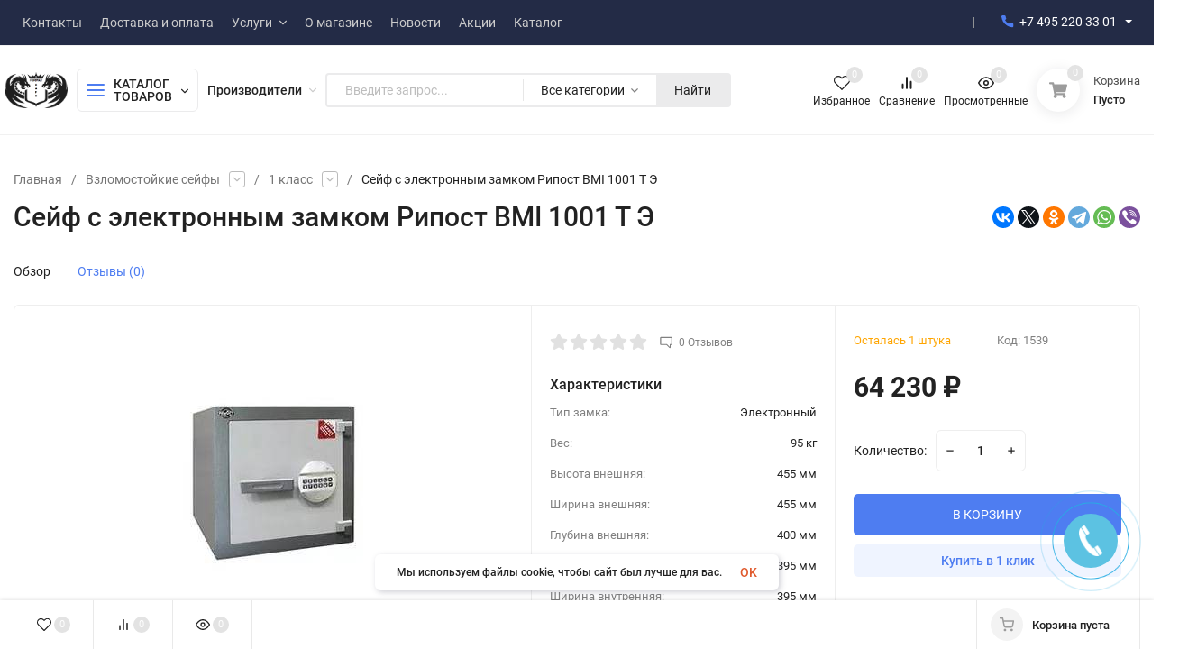

--- FILE ---
content_type: text/html; charset=utf-8
request_url: https://format-safe.ru/vzlomostojkie-sejfy/1-klass/seyf-s-elektronnym-zamkom-bmi-1001-t-e-644-detail/
body_size: 41386
content:
<!DOCTYPE html>
<html lang="ru" prefix="product: http://ogp.me/ns/product#"><head><title>Сейф с электронным замком Рипост BMI 1001 T Э купить в Москве в интернет-магазине Format Safe</title><meta name="google-site-verification" content="QBwP3cVTOhxFD0YMx7L9d0PjEVhnHDYfwGxQbooyU1k" /><meta http-equiv="Content-Type" content="text/html; charset=utf-8"/><meta name="viewport" content="width=device-width, initial-scale=1"/><meta http-equiv="x-ua-compatible" content="IE=edge"/><meta name="keywords" content="- "/><meta name="description" content="Купить сейф с электронным замком Рипост BMI 1001 T Э по цене 64230 руб. в Москве в интернет-магазине Format Safe вы можете с быстрой доставкой. Гарантия качества! Такелажные работы. Бесплатная доставка в пределах МКАД от 15000 руб."/><meta name="theme-color" content="#fff"><meta name="msapplication-navbutton-color" content="#fff"><meta name="apple-mobile-web-app-status-bar-style" content="#fff"><link rel="canonical" href="https://format-safe.ru/vzlomostojkie-sejfy/1-klass/seyf-s-elektronnym-zamkom-bmi-1001-t-e-644-detail/"/><link rel="shortcut icon" href="/favicon.ico"/><link rel="icon" href="/favicon/safari-pinned-tab.svg"><link rel="mask-icon" href="/favicon/safari-pinned-tab.svg" color="#000000"><link rel="icon" type="image/png" sizes="32x32" href="/favicon/favicon-32x32.png"><link rel="icon" type="image/png" sizes="16x16" href="/favicon/favicon-16x16.png"><link rel="apple-touch-icon" sizes="180x180" href="/favicon/apple-touch-icon.png"><link rel="manifest" href="/favicon/site.webmanifest"><meta name="msapplication-TileColor" content="#da532c"><meta name="theme-color" content="#ffffff"><!-- rss --><link rel="alternate" type="application/rss+xml" title="Format-safe.ru" href="https://format-safe.ru/news/rss/"><link rel="preload" as="font" href="/wa-data/public/site/themes/insales/css/roboto-v20-latin_cyrillic-500.woff2" crossorigin><link rel="preload" as="font" href="/wa-data/public/site/themes/insales/css/roboto-v20-latin_cyrillic-700.woff2" crossorigin><link rel="preload" as="font" href="/wa-data/public/site/themes/insales/css/roboto-v20-latin_cyrillic-regular.woff2" crossorigin><link href="/wa-data/public/site/themes/insales/css/roboto.min.css" rel="stylesheet"/><link href="/wa-data/public/site/themes/insales/css/insale.min.css?v2.8.0.68" rel="stylesheet"/><link href="/wa-data/public/site/themes/insales/css/user.css?v2.8.0.68" rel="stylesheet"/><script type="text/javascript" src="/wa-content/js/jquery/jquery-1.11.1.min.js" ></script><script type="text/javascript" src="/wa-content/js/jquery/jquery-migrate-1.2.1.min.js"></script><link rel="amphtml" href="https://format-safe.ru/amp/amp/product/310/" />    <link rel="stylesheet" href="/wa-apps/shop/plugins/buy1click/assets/frontend.bundle.css?v=1.29.7" />
    <link rel="stylesheet" href="/wa-apps/shop/plugins/buy1click/css/buy1click.css?v=1.29.7" />
    <link rel="stylesheet" href="/wa-apps/shop/plugins/buy1click/css/style_format-safe.ru__.css?v=1.29.7" />
    <script>
        window.shop_buy1click_config = {"wa_url":"\/","form_url":"\/buy1click\/form\/","update_form_url":"\/buy1click\/update_state\/","send_form_url":"\/buy1click\/send_form\/","ping_form_url":"\/buy1click\/ping_form\/","close_form_url":"\/buy1click\/close\/","send_channel_address_url":"\/buy1click\/request_channel_code\/","send_channel_code_url":"\/buy1click\/validate_channel_code\/","is_increase_plugin_enabled":false};
    </script>
    <script src="/wa-apps/shop/plugins/buy1click/assets/frontend.bundle.js?v=1.29.7" defer></script>
    <script src="/wa-apps/shop/plugins/buy1click/js/buy1click.js?v=1.29.7" defer></script>
    <meta name="robots" content="index, follow"/>
                        <link rel="stylesheet" href="https://format-safe.ru/wa-apps/shop/plugins/searchpro/assets/frontend.field.css?v1.16.0" />
                    <link rel="stylesheet" href="https://format-safe.ru/wa-data/public/shop/plugins/searchpro/stylesheet/insales/field.css?1695791308" />
                                    <script src="/wa-apps/shop/plugins/searchpro/assets/frontend.field.js?v1.16.0" defer></script>
                <script src="/wa-content/js/jquery-plugins/jquery.cookie.js" defer></script>
<script src="/wa-apps/shop/plugins/ecommerce/assets/frontend.bundle.js" defer></script>
<script>
	(function () {
		var google_ecommerce_variable = "googleEnhancedEcommerceLayer";
		window[google_ecommerce_variable] = [];

        var init_deferred = window.ecommerce_plugin_init_deferred = window.ecommerce_plugin_init_deferred || jQuery.Deferred();

		var load_deferred = window.ecommerce_plugin_load_deferred = window.ecommerce_plugin_load_deferred || jQuery.Deferred();
		var gtag_loaded =jQuery.Deferred();
		var plugin_instance_init =jQuery.Deferred();

		var is_google_gtag_script_import_enabled = false;

		if (is_google_gtag_script_import_enabled) {
			var url = "https:\/\/www.googletagmanager.com\/gtag\/js?id=UA-121829279-1&l=googleEnhancedEcommerceLayer";

			var script = document.createElement("script");
			script.type = "text/javascript";
			script.async = true;
			if(script.readyState) {  // only required for IE <9
				script.onreadystatechange = function() {
					if ( script.readyState === "loaded" || script.readyState === "complete" ) {
						script.onreadystatechange = null;
						gtag_loaded.resolve();
					}
				};
			} else {  //Others
				script.onload = function() {
					gtag_loaded.resolve();
				};
			}

			script.src = url;
			document.getElementsByTagName( "head" )[0].appendChild(script);
		} else {
			gtag_loaded.resolve();
		}

		plugin_instance_init.then(function () {
			gtag_loaded.then(function () {
				init_deferred.resolve();
			})
		});

		$(function () {
			load_deferred.then(function() {
				var ecommerce_state = {"cart_items":[],"is_admin_page":false,"currency":"RUB","google_ecommerce_variable":"googleEnhancedEcommerceLayer","cart_add_url":"\/cart\/add\/","cart_save_url":"\/cart\/save\/","cart_delete_url":"\/cart\/delete\/","order_cart_save_url":"\/order\/cart\/save\/","ecommerce_prepare_sku_detail_url":"\/ecommerce_prepare_data\/sku_detail\/","ecommerce_prepare_add_to_cart_url":"\/ecommerce_prepare_data\/add_to_cart\/","ecommerce_prepare_remove_from_cart_url":"\/ecommerce_prepare_data\/remove_from_cart\/","ecommerce_prepare_change_cart_url":"\/ecommerce_prepare_data\/change_cart\/","ecommerce_prepare_products_list":"\/ecommerce_prepare_data\/products_list\/","yandex_purchase_log_url":"\/ecommerce_datalog\/yandex_purchase\/","plugin_config":{"is_plugin_enabled":true,"is_yandex_data_sending_enabled":true,"is_yandex_data_log_enabled":false,"yandex_counter_id":"","yandex_new_order_goal_id":"226224455","is_google_data_sending_enabled":true,"is_google_gtag_script_import_enabled":false,"google_analytics_property_id":"UA-121829279-1","is_dynamic_adwords_remarketing_enabled":false,"google_adwords_prodid_dimension_index":null,"google_adwords_pagetype_dimension_index":null,"google_adwords_totalvalue_dimension_index":null,"google_adwords_category_dimension_index":null,"is_dynamic_mytarget_remarketing_enabled":false,"is_mytarget_enabled":false,"mytarget_counter_id":"","mytarget_feed_id":"","mytarget_format_id":"MYTARGET_PRODUCT_ID"}};

				window.initEcommercePlugin(ecommerce_state);

				plugin_instance_init.resolve();

                var ecommerce_plugin = window.getEcommercePluginInstance();

                if (ecommerce_plugin._mytarget_ecommerce) {
                    if (window.location.pathname == '/') {
                        ecommerce_plugin._mytarget_ecommerce.setPageType('home');
                        ecommerce_plugin._mytarget_ecommerce.includeMytargetDynamicRemarketing();
                    }
                }
			});
		});
	})();
</script><link href="https://format-safe.ru/wa-apps/shop/plugins/brand/css/frontend_nav.css" rel="stylesheet">
<link href="/wa-apps/shop/plugins/dp/css/frontend.page.css?v1.22.1#://" rel="stylesheet">
<link href="https://format-safe.ru/wa-data/public/shop/plugins/dp/stylesheet/insales/page.css?1695791274#://" rel="stylesheet">
<link href="/wa-apps/shop/plugins/dp/css/frontend.service.css?v1.22.1#://" rel="stylesheet">
<link href="https://format-safe.ru/wa-data/public/shop/plugins/dp/stylesheet/insales/service.css?1695791274#://" rel="stylesheet">
<link href="/wa-apps/shop/plugins/dp/css/frontend.fonts.css?v1.22.1#://" rel="stylesheet">
<link href="/wa-apps/shop/plugins/dp/css/frontend.dialog.css?v1.22.1#://" rel="stylesheet">
<link href="/wa-apps/shop/plugins/dp/css/frontend.city_select.css?v1.22.1#://" rel="stylesheet">
<link href="https://format-safe.ru/wa-data/public/shop/plugins/dp/stylesheet/insales/city_select.css?1695791274#://" rel="stylesheet">
<link href="https://format-safe.ru/wa-apps/shop/plugins/brand/css/grouped_brands.css" rel="stylesheet">
<script src="/dp-plugin/config/?v1.22.1#://"></script>
<meta property="og:type" content="website">
<meta property="og:title" content="Сейф с электронным замком Рипост BMI 1001 T Э купить в Москве в интернет-магазине Format Safe">
<meta property="og:description" content="Купить сейф с электронным замком Рипост BMI 1001 T Э по цене 64230 руб. в Москве в интернет-магазине Format Safe вы можете с быстрой доставкой. Гарантия качества! Такелажные работы. Бесплатная доставка в пределах МКАД от 15000 руб.">
<meta property="og:image" content="https://format-safe.ru/wa-data/public/shop/products/10/03/310/images/380/380.750x0.jpg">
<meta property="og:url" content="https://format-safe.ru/vzlomostojkie-sejfy/1-klass/seyf-s-elektronnym-zamkom-bmi-1001-t-e-644-detail/">
<meta property="product:price:amount" content="64230">
<meta property="product:price:currency" content="RUB">
<meta name="yandex-verification" content="070270a765db1e42" />
<meta name="google-site-verification" content="0ubi9b63wPrEcTQuPFOc51NViCUsDgPUqNDcXPagNew" /><script async src="https://www.googletagmanager.com/gtag/js?id=UA-121829279-1"></script>
<script>
  window.dataLayer = window.dataLayer || [];
  function gtag(){dataLayer.push(arguments);}
  gtag('js', new Date());

  gtag('config', 'UA-121829279-1');
  
</script></head><body><!-- Yandex.Metrika counter --> <script type="text/javascript" > (function(m,e,t,r,i,k,a){m[i]=m[i]||function(){(m[i].a=m[i].a||[]).push(arguments)}; m[i].l=1*new Date(); for (var j = 0; j < document.scripts.length; j++) {if (document.scripts[j].src === r) { return; }} k=e.createElement(t),a=e.getElementsByTagName(t)[0],k.async=1,k.src=r,a.parentNode.insertBefore(k,a)}) (window, document, "script", "https://mc.yandex.ru/metrika/tag.js", "ym"); ym(65627242, "init", { clickmap:true, trackLinks:true, accurateTrackBounce:true, webvisor:true, ecommerce:"dataLayer" }); </script> <noscript><div><img src="https://mc.yandex.ru/watch/65627242" style="position:absolute; left:-9999px;" alt="" /></div></noscript> <!-- /Yandex.Metrika counter --><div class="h-hidden"><div itemscope="" itemtype="http://schema.org/Organization"><meta itemprop="name" content="Format-safe.ru"><meta itemprop="address" content="Адрес склада компании: Волоколамское шоссе 103, адрес магазина уточняйте по телефону 8 495 220 33 01"><meta itemprop="telephone" content="8 495 220 33 01"><link itemprop="url" href="https://format-safe.ru/"><div itemprop="logo" itemscope="" itemtype="http://schema.org/ImageObject"><link itemprop="contentUrl" href="/wa-data/public/site/themes/insales/img/logo.png?v1634763167"><link itemprop="url" href="/wa-data/public/site/themes/insales/img/logo.png?v1634763167"></div></div></div><nav class="m-menu"><div class="m-menu__wrap"><div class="m-menu__header">Меню<div class="m-menu__close"><svg class="icon12 i-remove"><use xlink:href="#i-remove"></use></svg></div></div><div class="m-menu__s-l"><div class="m-menu__search"><div class="search">    <div class="js-searchpro__field-wrapper" id="searchpro-field-wrapper-6971c13aed7cb"  data-params="{&quot;dropdown_status&quot;:true,&quot;category_status&quot;:true,&quot;dropdown_min_length&quot;:3,&quot;history_cookie_key&quot;:&quot;shop_searchpro_search_history&quot;,&quot;popular_status&quot;:true,&quot;popular_max_count&quot;:5,&quot;history_status&quot;:true,&quot;history_search_status&quot;:true,&quot;history_max_count&quot;:5,&quot;clear_button_status&quot;:true,&quot;escape_slash&quot;:false,&quot;dropdown_url&quot;:&quot;\/searchpro-plugin\/dropdown\/&quot;,&quot;results_url&quot;:&quot;\/search&quot;,&quot;helper_dropdown&quot;:{&quot;current&quot;:&quot;&lt;div class=\&quot;searchpro__dropdown\&quot;&gt;\n\t&lt;div class=\&quot;searchpro__dropdown-group searchpro__dropdown-group-history\&quot;&gt;\n\t\t\t\t\t&lt;div class=\&quot;searchpro__dropdown-group-title\&quot;&gt;\n\t\t\t\t\u041f\u043e\u043f\u0443\u043b\u044f\u0440\u043d\u044b\u0435 \u0437\u0430\u043f\u0440\u043e\u0441\u044b\n\t\t\t&lt;\/div&gt;\n\t\t\t&lt;div class=\&quot;searchpro__dropdown-group-entities js-searchpro__dropdown-entities\&quot;&gt;\n\t\t\t\t\t\t\t\t\t&lt;a class=\&quot;searchpro__dropdown-entity js-searchpro__dropdown-entity\&quot;\n\t\t\t\t\t   data-action=\&quot;value:data-value\&quot; data-value=\&quot;20632\&quot; href=\&quot;\/search\/11\/20632\/\&quot;&gt;\n\t\t\t\t\t\t20632\n\n\t\t\t\t\t\t\t\t\t\t\t\t\t\t\t\t\t\t\t\t\t\t\t\t\t\t\t\t\t\t\t\t\t\t\t\t\t\t\t\t\t\t\t&lt;span class=\&quot;searchpro__dropdown-entity_subname\&quot;&gt;\n                                \u0421\u0435\u0439\u0444\u044b \u0434\u0432\u0443\u0445\u0441\u0435\u043a\u0446\u0438\u043e\u043d\u043d\u044b\u0435\n                            &lt;\/span&gt;\n\t\t\t\t\t\t\t\t\t\t\t&lt;\/a&gt;\n\t\t\t\t\t\t\t\t\t&lt;a class=\&quot;searchpro__dropdown-entity js-searchpro__dropdown-entity\&quot;\n\t\t\t\t\t   data-action=\&quot;value:data-value\&quot; data-value=\&quot;\u0430\u0440\u0433\u043e\&quot; href=\&quot;\/search\/149\/%D0%B0%D1%80%D0%B3%D0%BE\/\&quot;&gt;\n\t\t\t\t\t\t\u0430\u0440\u0433\u043e\n\n\t\t\t\t\t\t\t\t\t\t\t\t\t\t\t\t\t\t\t\t\t\t\t\t\t\t\t\t\t\t\t\t\t\t\t\t\t\t\t\t\t\t\t&lt;span class=\&quot;searchpro__dropdown-entity_subname\&quot;&gt;\n                                \u0412\u0441\u0435 \u0441\u0435\u0439\u0444\u044b\n                            &lt;\/span&gt;\n\t\t\t\t\t\t\t\t\t\t\t&lt;\/a&gt;\n\t\t\t\t\t\t\t\t\t&lt;a class=\&quot;searchpro__dropdown-entity js-searchpro__dropdown-entity\&quot;\n\t\t\t\t\t   data-action=\&quot;value:data-value\&quot; data-value=\&quot;20101\&quot; href=\&quot;\/search\/20101\/\&quot;&gt;\n\t\t\t\t\t\t20101\n\n\t\t\t\t\t\t\t\t\t\t\t&lt;\/a&gt;\n\t\t\t\t\t\t\t\t\t&lt;a class=\&quot;searchpro__dropdown-entity js-searchpro__dropdown-entity\&quot;\n\t\t\t\t\t   data-action=\&quot;value:data-value\&quot; data-value=\&quot;safetronics\&quot; href=\&quot;\/search\/safetronics\/\&quot;&gt;\n\t\t\t\t\t\tsafetronics\n\n\t\t\t\t\t\t\t\t\t\t\t&lt;\/a&gt;\n\t\t\t\t\t\t\t\t\t&lt;a class=\&quot;searchpro__dropdown-entity js-searchpro__dropdown-entity\&quot;\n\t\t\t\t\t   data-action=\&quot;value:data-value\&quot; data-value=\&quot;%query%\&quot; href=\&quot;\/search\/%25query%25\/\&quot;&gt;\n\t\t\t\t\t\t%query%\n\n\t\t\t\t\t\t\t\t\t\t\t&lt;\/a&gt;\n\t\t\t\t\t\t\t&lt;\/div&gt;\n\t\t\t\t&lt;div class=\&quot;js-searchpro__dropdown-history\&quot;&gt;\n\t\t\t\t\t&lt;\/div&gt;\n\t&lt;\/div&gt;\n&lt;\/div&gt;\n&quot;,&quot;template&quot;:&quot;&lt;div class=\&quot;searchpro__dropdown\&quot;&gt;\n\t&lt;div class=\&quot;searchpro__dropdown-group searchpro__dropdown-group-history\&quot;&gt;\n\t\t\t\t\t&lt;div class=\&quot;searchpro__dropdown-group-title\&quot;&gt;\n\t\t\t\t\u041f\u043e\u043f\u0443\u043b\u044f\u0440\u043d\u044b\u0435 \u0437\u0430\u043f\u0440\u043e\u0441\u044b\n\t\t\t&lt;\/div&gt;\n\t\t\t&lt;div class=\&quot;searchpro__dropdown-group-entities js-searchpro__dropdown-entities\&quot;&gt;\n\t\t\t\t\t\t\t\t\t&lt;a class=\&quot;searchpro__dropdown-entity js-searchpro__dropdown-entity\&quot;\n\t\t\t\t\t   data-action=\&quot;value:data-value\&quot; data-value=\&quot;20632\&quot; href=\&quot;\/search\/11\/20632\/\&quot;&gt;\n\t\t\t\t\t\t20632\n\n\t\t\t\t\t\t\t\t\t\t\t\t\t\t\t\t\t\t\t\t\t\t\t\t\t\t\t\t\t\t\t\t\t\t\t\t\t\t\t\t\t\t\t&lt;span class=\&quot;searchpro__dropdown-entity_subname\&quot;&gt;\n                                \u0421\u0435\u0439\u0444\u044b \u0434\u0432\u0443\u0445\u0441\u0435\u043a\u0446\u0438\u043e\u043d\u043d\u044b\u0435\n                            &lt;\/span&gt;\n\t\t\t\t\t\t\t\t\t\t\t&lt;\/a&gt;\n\t\t\t\t\t\t\t\t\t&lt;a class=\&quot;searchpro__dropdown-entity js-searchpro__dropdown-entity\&quot;\n\t\t\t\t\t   data-action=\&quot;value:data-value\&quot; data-value=\&quot;\u0430\u0440\u0433\u043e\&quot; href=\&quot;\/search\/149\/%D0%B0%D1%80%D0%B3%D0%BE\/\&quot;&gt;\n\t\t\t\t\t\t\u0430\u0440\u0433\u043e\n\n\t\t\t\t\t\t\t\t\t\t\t\t\t\t\t\t\t\t\t\t\t\t\t\t\t\t\t\t\t\t\t\t\t\t\t\t\t\t\t\t\t\t\t&lt;span class=\&quot;searchpro__dropdown-entity_subname\&quot;&gt;\n                                \u0412\u0441\u0435 \u0441\u0435\u0439\u0444\u044b\n                            &lt;\/span&gt;\n\t\t\t\t\t\t\t\t\t\t\t&lt;\/a&gt;\n\t\t\t\t\t\t\t\t\t&lt;a class=\&quot;searchpro__dropdown-entity js-searchpro__dropdown-entity\&quot;\n\t\t\t\t\t   data-action=\&quot;value:data-value\&quot; data-value=\&quot;20101\&quot; href=\&quot;\/search\/20101\/\&quot;&gt;\n\t\t\t\t\t\t20101\n\n\t\t\t\t\t\t\t\t\t\t\t&lt;\/a&gt;\n\t\t\t\t\t\t\t\t\t&lt;a class=\&quot;searchpro__dropdown-entity js-searchpro__dropdown-entity\&quot;\n\t\t\t\t\t   data-action=\&quot;value:data-value\&quot; data-value=\&quot;safetronics\&quot; href=\&quot;\/search\/safetronics\/\&quot;&gt;\n\t\t\t\t\t\tsafetronics\n\n\t\t\t\t\t\t\t\t\t\t\t&lt;\/a&gt;\n\t\t\t\t\t\t\t\t\t&lt;a class=\&quot;searchpro__dropdown-entity js-searchpro__dropdown-entity\&quot;\n\t\t\t\t\t   data-action=\&quot;value:data-value\&quot; data-value=\&quot;%query%\&quot; href=\&quot;\/search\/%25query%25\/\&quot;&gt;\n\t\t\t\t\t\t%query%\n\n\t\t\t\t\t\t\t\t\t\t\t&lt;\/a&gt;\n\t\t\t\t\t\t\t&lt;\/div&gt;\n\t\t\t\t&lt;div class=\&quot;js-searchpro__dropdown-history\&quot;&gt;\n\t\t\t\t\t\t\t&lt;div class=\&quot;searchpro__dropdown-group-title\&quot;&gt;\n\t\t\t\t\t\u0418\u0441\u0442\u043e\u0440\u0438\u044f \u0437\u0430\u043f\u0440\u043e\u0441\u043e\u0432\n\t\t\t\t&lt;\/div&gt;\n\t\t\t\t&lt;div class=\&quot;searchpro__dropdown-group-entities js-searchpro__dropdown-entities\&quot;&gt;\n\t\t\t\t\t\t\t\t\t\t\t&lt;a class=\&quot;searchpro__dropdown-entity js-searchpro__dropdown-entity\&quot;\n\t\t\t\t\t\t   data-action=\&quot;value:data-value\&quot; data-value=\&quot;\&quot; href=\&quot;\/search\/%QUERY%\/\&quot;&gt;\n\t\t\t\t\t&lt;span class=\&quot;js-searchpro__dropdown-entity_query\&quot;&gt;\n\t\t\t\t\t\t\n\t\t\t\t\t&lt;\/span&gt;\n\t\t\t\t\t\t\t\t\t\t\t\t\t\t\t&lt;div class=\&quot;searchpro__dropdown-entity_delete-button js-searchpro__dropdown-entity_delete-button\&quot;&gt;\n\t\t\t\t\t\t\t\t\t\u0423\u0434\u0430\u043b\u0438\u0442\u044c\n\t\t\t\t\t\t\t\t&lt;\/div&gt;\n\t\t\t\t\t\t\t\t\t\t\t\t\t&lt;\/a&gt;\n\t\t\t\t\t\t\t\t\t&lt;\/div&gt;\n\t\t\t\t\t&lt;\/div&gt;\n\t&lt;\/div&gt;\n&lt;\/div&gt;\n&quot;}}" >
        <div class="js-searchpro__field">
	<div class="searchpro__field">
	<div class="searchpro__field-container js-searchpro__field-container">
		<div class="searchpro__field-input-container">
			<input class="searchpro__field-input js-searchpro__field-input" autocomplete="off"
			       placeholder="Введите запрос..."/>
			<div class="searchpro__field-clear-button js-searchpro__field-clear-button" style="display: none;"></div>
		</div>
					
			
						<div class="searchpro__field-categories-container">
				<input type="hidden" name="category_id"
				       value="0"
				       class="js-searchpro__field-category-input"/>
				<div class="searchpro__field-categories-label js-searchpro__field-category-selector">
                    <span>
                        	                        Все категории
                                            </span>
				</div>
				<ul class="searchpro__field-categories-list js-searchpro__field-categories-list">
					<li class="js-searchpro__field-category searchpro__field-category searchpro__field-category-all selected"
					    data-id="0">Все категории
					</li>
					
																<li class="js-searchpro__field-category searchpro__field-category" data-id="149"
						    title="Все сейфы">
							<span>
								Все сейфы
							</span>
						</li>
																	<li class="js-searchpro__field-category searchpro__field-category" data-id="4"
						    title="Сейфы для дома">
							<span>
								Сейфы для дома
							</span>
						</li>
																	<li class="js-searchpro__field-category searchpro__field-category" data-id="13"
						    title="Оружейные сейфы">
							<span>
								Оружейные сейфы
							</span>
						</li>
																	<li class="js-searchpro__field-category searchpro__field-category" data-id="68"
						    title="Офисные сейфы">
							<span>
								Офисные сейфы
							</span>
						</li>
																	<li class="js-searchpro__field-category searchpro__field-category" data-id="171"
						    title="Сейфы для денег и документов">
							<span>
								Сейфы для денег и документов
							</span>
						</li>
																	<li class="js-searchpro__field-category searchpro__field-category" data-id="27"
						    title="Мебельные сейфы">
							<span>
								Мебельные сейфы
							</span>
						</li>
																	<li class="js-searchpro__field-category searchpro__field-category" data-id="28"
						    title="Огне-взломостойкие сейфы">
							<span>
								Огне-взломостойкие сейфы
							</span>
						</li>
																	<li class="js-searchpro__field-category searchpro__field-category" data-id="2"
						    title="Взломостойкие сейфы">
							<span>
								Взломостойкие сейфы
							</span>
						</li>
																	<li class="js-searchpro__field-category searchpro__field-category" data-id="19"
						    title="Огнестойкие сейфы">
							<span>
								Огнестойкие сейфы
							</span>
						</li>
																	<li class="js-searchpro__field-category searchpro__field-category" data-id="47"
						    title="Водостойкие сейфы">
							<span>
								Водостойкие сейфы
							</span>
						</li>
																	<li class="js-searchpro__field-category searchpro__field-category" data-id="109"
						    title="Гостиничные сейфы">
							<span>
								Гостиничные сейфы
							</span>
						</li>
																	<li class="js-searchpro__field-category searchpro__field-category" data-id="26"
						    title="Элитные сейфы">
							<span>
								Элитные сейфы
							</span>
						</li>
																	<li class="js-searchpro__field-category searchpro__field-category" data-id="15"
						    title="Сейфы с отделкой деревом">
							<span>
								Сейфы с отделкой деревом
							</span>
						</li>
																	<li class="js-searchpro__field-category searchpro__field-category" data-id="20"
						    title="Металлическая мебель">
							<span>
								Металлическая мебель
							</span>
						</li>
																	<li class="js-searchpro__field-category searchpro__field-category" data-id="40"
						    title="Депозитные сейфы">
							<span>
								Депозитные сейфы
							</span>
						</li>
																	<li class="js-searchpro__field-category searchpro__field-category" data-id="139"
						    title="Сейфы металлические">
							<span>
								Сейфы металлические
							</span>
						</li>
																	<li class="js-searchpro__field-category searchpro__field-category" data-id="54"
						    title="Сейфы для часов">
							<span>
								Сейфы для часов
							</span>
						</li>
																	<li class="js-searchpro__field-category searchpro__field-category" data-id="53"
						    title="Ювелирные сейфы">
							<span>
								Ювелирные сейфы
							</span>
						</li>
																	<li class="js-searchpro__field-category searchpro__field-category" data-id="159"
						    title="Банковские сейфы">
							<span>
								Банковские сейфы
							</span>
						</li>
																	<li class="js-searchpro__field-category searchpro__field-category" data-id="38"
						    title="Двери банковских хранилищ">
							<span>
								Двери банковских хранилищ
							</span>
						</li>
																	<li class="js-searchpro__field-category searchpro__field-category" data-id="18"
						    title="Дата-сейфы">
							<span>
								Дата-сейфы
							</span>
						</li>
																	<li class="js-searchpro__field-category searchpro__field-category" data-id="160"
						    title="Сейф-витрина">
							<span>
								Сейф-витрина
							</span>
						</li>
																	<li class="js-searchpro__field-category searchpro__field-category" data-id="144"
						    title="Сейф-дверь">
							<span>
								Сейф-дверь
							</span>
						</li>
																	<li class="js-searchpro__field-category searchpro__field-category" data-id="42"
						    title="Кэшбоксы">
							<span>
								Кэшбоксы
							</span>
						</li>
																	<li class="js-searchpro__field-category searchpro__field-category" data-id="22"
						    title="Ключницы">
							<span>
								Ключницы
							</span>
						</li>
																	<li class="js-searchpro__field-category searchpro__field-category" data-id="56"
						    title="Аксессуары для сейфов">
							<span>
								Аксессуары для сейфов
							</span>
						</li>
																	<li class="js-searchpro__field-category searchpro__field-category" data-id="12"
						    title="Замки и комплектующие">
							<span>
								Замки и комплектующие
							</span>
						</li>
																	<li class="js-searchpro__field-category searchpro__field-category" data-id="158"
						    title="Сейфы снятые с производства">
							<span>
								Сейфы снятые с производства
							</span>
						</li>
															</ul>
			</div>
				<div class="searchpro__field-button-container">
			<div class="searchpro__field-button js-searchpro__field-button">Найти</div>
		</div>
	</div>
</div>

</div>

    </div>
<div class="search-res"></div></div></div></div><div class="m-menu__contact"><div class="m-menu-links"><ul class="m-menu__ul-1"><li class="m-menu__li-1"><div class="m-menu__info"><div class="h-phone h-phone_big m-menu__a-1"><div class="h-phone__home h-phone__home_end"><div class="h-phone__icon"><svg class="icon20 i-phone"><use xlink:href="#i-phone"></use></svg></div><div class="h-phone__content"><div class="h-phone__content-tel"><a class="h-phone__tel" href="tel:+74952203301">+7 495 220 33 01</a></div></div></div></div><div class="m-menu__down"><svg class="icon12 i-angle-right"><use xlink:href="#i-angle-right"></use></svg></div></div><div class="m-menu-links__dop"><div class="m-menu-links__top"><div class="m-menu-links__prev"><svg class="icon12 i-angle-left"><use xlink:href="#i-angle-left"></use></svg></div><div class="m-menu-links__title">Связаться с нами</div><div class="m-menu-links__close"><svg class="icon12 i-remove"><use xlink:href="#i-remove"></use></svg></div></div><div class="h-phone__info"><div class="h-phone__info-mobile"><div class="h-phone__info-tel"><div class="h-phone__icon"><svg class="icon16 i-phone"><use xlink:href="#i-phone"></use></svg></div><a class="h-phone__tel" href="tel:+74952203301">+7 495 220 33 01</a></div></div><div class="h-phone__info-mobile"><div class="h-phone__info-tel"><div class="h-phone__icon"><svg class="icon16 i-phone"><use xlink:href="#i-phone"></use></svg></div><a class="h-phone__tel" href="tel:+79199696944">+7 919 969 69 44</a></div></div><div class="h-phone__info-tel"><div class="h-phone__icon"><svg class="icon16 i-phone"><use xlink:href="#i-phone"></use></svg></div><a class="h-phone__tel" href="tel:+74952203301">+7 495 220 33 01</a></div><div class="h-phone__info-call button in-callback">Заказать звонок</div><div class="h-phone__mode"><div class="h-phone__mode-h">Режим работы:</div><div class="h-phone__mode-t">9:00—20:00  без выходных</div></div></div></div></li></ul></div></div><div class="m-menu-catalog"><div class="m-menu-catalog__bars"><svg class="icon18 i-thumbs"><use xlink:href="#i-thumbs"></use></svg></div><div class="m-menu-catalog__title">Каталог товаров</div><div class="m-menu-catalog__arrow"><svg class="icon12 i-angle-right"><use xlink:href="#i-angle-right"></use></svg></div></div><div class="m-menu-links"><div class="m-menu-links__dop"><div class="m-menu-links__top"><div class="m-menu-links__prev"><svg class="icon12 i-angle-left"><use xlink:href="#i-angle-left"></use></svg></div><div class="m-menu-links__title">Каталог товаров</div><div class="m-menu-links__close"><svg class="icon12 i-remove"><use xlink:href="#i-remove"></use></svg></div></div><ul class="m-menu__ul-1"><li class="m-menu__li-1"><div class="m-menu__info m-menu__info_brands"><a href="/brand/" class="m-menu__a-1"><span class="m-menu__name">Производители</span></a><div class="m-menu__down"><svg class="icon10 i-angle-right"><use xlink:href="#i-angle-right"></use></svg></div></div><div class="m-menu-links__dop"><div class="m-menu-links__top"><div class="m-menu-links__prev"><svg class="icon12 i-angle-left"><use xlink:href="#i-angle-left"></use></svg></div><div class="m-menu-links__title">Производители</div><div class="m-menu-links__close"><svg class="icon12 i-remove"><use xlink:href="#i-remove"></use></svg></div></div><ul class="m-menu__ul-1"><li class="m-menu__li-1"><a href="/brand/" class="m-menu__a-1"><strong>Все Производители</strong></a></li><li class="m-menu__li-1"><a href="/brand/aiko/" class="m-menu__a-1"><span class="m-menu__icon"><img class="lazy-img" src="[data-uri]" data-src="/wa-data/public/shop/plugins/brand/brand_image_optimized/aiko.0x100.jpg" alt="AIKO"></span><span class="m-menu__name">AIKO</span></a></li><li class="m-menu__li-1"><a href="/brand/aipu/" class="m-menu__a-1"><span class="m-menu__icon"><img class="lazy-img" src="[data-uri]" data-src="/wa-data/public/shop/plugins/brand/brand_image_optimized/AIPU.0x100.jpg" alt="AIPU"></span><span class="m-menu__name">AIPU</span></a></li><li class="m-menu__li-1"><a href="/brand/american-security/" class="m-menu__a-1"><span class="m-menu__icon"><img class="lazy-img" src="[data-uri]" data-src="/wa-data/public/shop/plugins/brand/brand_image_optimized/amsec.0x100.jpg" alt="American Security"></span><span class="m-menu__name">American Security</span></a></li><li class="m-menu__li-1"><a href="/brand/arfe/" class="m-menu__a-1"><span class="m-menu__icon"><img class="lazy-img" src="[data-uri]" data-src="/wa-data/public/shop/plugins/brand/brand_image_optimized/ARFE.0x100.jpg" alt="Arfe"></span><span class="m-menu__name">Arfe</span></a></li><li class="m-menu__li-1"><a href="/brand/armwood/" class="m-menu__a-1"><span class="m-menu__icon"><img class="lazy-img" src="[data-uri]" data-src="/wa-data/public/shop/plugins/brand/brand_image_optimized/armwood.0x100.jpg" alt="Armwood"></span><span class="m-menu__name">Armwood</span></a></li><li class="m-menu__li-1"><a href="/brand/burgwachter/" class="m-menu__a-1"><span class="m-menu__icon"><img class="lazy-img" src="[data-uri]" data-src="/wa-data/public/shop/plugins/brand/brand_image_optimized/burgwachter.0x100.jpg" alt="Burg–Wachter"></span><span class="m-menu__name">Burg–Wachter</span></a></li><li class="m-menu__li-1"><a href="/brand/chubb/" class="m-menu__a-1"><span class="m-menu__icon"><img class="lazy-img" src="[data-uri]" data-src="/wa-data/public/shop/plugins/brand/brand_image_optimized/chubbsafes.0x100.jpg" alt="Chubb"></span><span class="m-menu__name">Chubb</span></a></li><li class="m-menu__li-1"><a href="/brand/cisa/" class="m-menu__a-1"><span class="m-menu__icon"><img class="lazy-img" src="[data-uri]" data-src="/wa-data/public/shop/plugins/brand/brand_image_optimized/cisa.0x100.jpg" alt="Cisa"></span><span class="m-menu__name">Cisa</span></a></li><li class="m-menu__li-1"><a href="/brand/ferrimax/" class="m-menu__a-1"><span class="m-menu__icon"><img class="lazy-img" src="[data-uri]" data-src="/wa-data/public/shop/plugins/brand/brand_image_optimized/ferrimax.0x100.jpg" alt="FERRIMAX"></span><span class="m-menu__name">FERRIMAX</span></a></li><li class="m-menu__li-1"><a href="/brand/fichetbauche/" class="m-menu__a-1"><span class="m-menu__icon"><img class="lazy-img" src="[data-uri]" data-src="/wa-data/public/shop/plugins/brand/brand_image_optimized/fichetbauche.0x100.jpg" alt="Fichet–Bauche"></span><span class="m-menu__name">Fichet–Bauche</span></a></li><li class="m-menu__li-1"><a href="/brand/format/" class="m-menu__a-1"><span class="m-menu__icon"><img class="lazy-img" src="[data-uri]" data-src="/wa-data/public/shop/plugins/brand/brand_image_optimized/format.0x100.jpg" alt="FORMAT"></span><span class="m-menu__name">FORMAT</span></a></li><li class="m-menu__li-1"><a href="/brand/fort-knox/" class="m-menu__a-1"><span class="m-menu__icon"><img class="lazy-img" src="[data-uri]" data-src="/wa-data/public/shop/plugins/brand/brand_image_optimized/fortknox.0x100.jpg" alt="Fort Knox"></span><span class="m-menu__name">Fort Knox</span></a></li><li class="m-menu__li-1"><a href="/brand/godrej/" class="m-menu__a-1"><span class="m-menu__icon"><img class="lazy-img" src="[data-uri]" data-src="/wa-data/public/shop/plugins/brand/brand_image_optimized/godrej.0x100.jpg" alt="Godrej"></span><span class="m-menu__name">Godrej</span></a></li><li class="m-menu__li-1"><a href="/brand/granite-security/" class="m-menu__a-1"><span class="m-menu__icon"><img class="lazy-img" src="[data-uri]" data-src="/wa-data/public/shop/plugins/brand/brand_image_optimized/granitesecurity.0x100.jpg" alt="Granite Security"></span><span class="m-menu__name">Granite Security</span></a></li><li class="m-menu__li-1"><a href="/brand/griffon/" class="m-menu__a-1"><span class="m-menu__icon"><img class="lazy-img" src="[data-uri]" data-src="/wa-data/public/shop/plugins/brand/brand_image_optimized/griffon.0x100.jpg" alt="Griffon"></span><span class="m-menu__name">Griffon</span></a></li><li class="m-menu__li-1"><a href="/brand/gunsafe/" class="m-menu__a-1"><span class="m-menu__icon"><img class="lazy-img" src="[data-uri]" data-src="/wa-data/public/shop/plugins/brand/brand_image_optimized/gunsafe.0x100.jpg" alt="GunSafe"></span><span class="m-menu__name">GunSafe</span></a></li><li class="m-menu__li-1"><a href="/brand/habeco/" class="m-menu__a-1"><span class="m-menu__icon"><img class="lazy-img" src="[data-uri]" data-src="/wa-data/public/shop/plugins/brand/brand_image_optimized/habeco.0x100.jpg" alt="HABECO"></span><span class="m-menu__name">HABECO</span></a></li><li class="m-menu__li-1"><a href="/brand/hartmann-tresore/" class="m-menu__a-1"><span class="m-menu__icon"><img class="lazy-img" src="[data-uri]" data-src="/wa-data/public/shop/plugins/brand/brand_image_optimized/hartmann.0x100.jpg" alt="HARTMANN TRESORE"></span><span class="m-menu__name">HARTMANN TRESORE</span></a></li><li class="m-menu__li-1"><a href="/brand/juwel/" class="m-menu__a-1"><span class="m-menu__icon"><img class="lazy-img" src="[data-uri]" data-src="/wa-data/public/shop/plugins/brand/brand_image_optimized/juwel.0x100.jpg" alt="Juwel"></span><span class="m-menu__name">Juwel</span></a></li><li class="m-menu__li-1"><a href="/brand/kaba/" class="m-menu__a-1"><span class="m-menu__icon"><img class="lazy-img" src="[data-uri]" data-src="/wa-data/public/shop/plugins/brand/brand_image_optimized/kaba.0x100.jpg" alt="Kaba"></span><span class="m-menu__name">Kaba</span></a></li><li class="m-menu__li-1"><a href="/brand/klesto/" class="m-menu__a-1"><span class="m-menu__icon"><img class="lazy-img" src="[data-uri]" data-src="/wa-data/public/shop/plugins/brand/brand_image_optimized/4126_KlestO.0x100.png" alt="KLESTO"></span><span class="m-menu__name">KLESTO</span></a></li><li class="m-menu__li-1"><a href="/brand/liberty/" class="m-menu__a-1"><span class="m-menu__icon"><img class="lazy-img" src="[data-uri]" data-src="/wa-data/public/shop/plugins/brand/brand_image_optimized/liberty.0x100.jpg" alt="Liberty"></span><span class="m-menu__name">Liberty</span></a></li><li class="m-menu__li-1"><a href="/brand/loringhoven/" class="m-menu__a-1"><span class="m-menu__icon"><img class="lazy-img" src="[data-uri]" data-src="/wa-data/public/shop/plugins/brand/brand_image_optimized/Loringhoven.0x100.jpg" alt="Loringhoven"></span><span class="m-menu__name">Loringhoven</span></a></li><li class="m-menu__li-1"><a href="/brand/mdtb/" class="m-menu__a-1"><span class="m-menu__icon"><img class="lazy-img" src="[data-uri]" data-src="/wa-data/public/shop/plugins/brand/brand_image_optimized/mdtb.0x100.jpg" alt="MDTB"></span><span class="m-menu__name">MDTB</span></a></li><li class="m-menu__li-1"><a href="/brand/metalk/" class="m-menu__a-1"><span class="m-menu__icon"><img class="lazy-img" src="[data-uri]" data-src="/wa-data/public/shop/plugins/brand/brand_image_optimized/metalk.0x100.jpg" alt="Metalk"></span><span class="m-menu__name">Metalk</span></a></li><li class="m-menu__li-1"><a href="/brand/muller-safe/" class="m-menu__a-1"><span class="m-menu__icon"><img class="lazy-img" src="[data-uri]" data-src="/wa-data/public/shop/plugins/brand/brand_image_optimized/mueller.0x100.jpg" alt="Muller Safe"></span><span class="m-menu__name">Muller Safe</span></a></li><li class="m-menu__li-1"><a href="/brand/oldi/" class="m-menu__a-1"><span class="m-menu__icon"><img class="lazy-img" src="[data-uri]" data-src="/wa-data/public/shop/plugins/brand/brand_image_optimized/oldi.0x100.jpg" alt="OLDI"></span><span class="m-menu__name">OLDI</span></a></li><li class="m-menu__li-1"><a href="/brand/onix/" class="m-menu__a-1"><span class="m-menu__icon"><img class="lazy-img" src="[data-uri]" data-src="/wa-data/public/shop/plugins/brand/brand_image_optimized/onix.0x100.jpg" alt="ONIX"></span><span class="m-menu__name">ONIX</span></a></li><li class="m-menu__li-1"><a href="/brand/parma-antoniofigli1/" class="m-menu__a-1"><span class="m-menu__icon"><img class="lazy-img" src="[data-uri]" data-src="/wa-data/public/shop/plugins/brand/brand_image_optimized/ParmaAntonioFigli.0x100.jpg" alt="Parma Antonio&Figli"></span><span class="m-menu__name">Parma Antonio&Figli</span></a></li><li class="m-menu__li-1"><a href="/brand/rhino-ironworks/" class="m-menu__a-1"><span class="m-menu__icon"><img class="lazy-img" src="[data-uri]" data-src="/wa-data/public/shop/plugins/brand/brand_image_optimized/rhinoironworks.0x100.jpg" alt="Rhino Ironworks"></span><span class="m-menu__name">Rhino Ironworks</span></a></li><li class="m-menu__li-1"><a href="/brand/robur/" class="m-menu__a-1"><span class="m-menu__icon"><img class="lazy-img" src="[data-uri]" data-src="/wa-data/public/shop/plugins/brand/brand_image_optimized/robur.0x100.jpg" alt="Robur"></span><span class="m-menu__name">Robur</span></a></li><li class="m-menu__li-1"><a href="/brand/safetronics/" class="m-menu__a-1"><span class="m-menu__icon"><img class="lazy-img" src="[data-uri]" data-src="/wa-data/public/shop/plugins/brand/brand_image_optimized/safetronics.0x100.jpg" alt="Safetronics"></span><span class="m-menu__name">Safetronics</span></a></li><li class="m-menu__li-1"><a href="/brand/safewood/" class="m-menu__a-1"><span class="m-menu__icon"><img class="lazy-img" src="[data-uri]" data-src="/wa-data/public/shop/plugins/brand/brand_image_optimized/logo_retina.0x100.png" alt="SafeWood"></span><span class="m-menu__name">SafeWood</span></a></li><li class="m-menu__li-1"><a href="/brand/sentry/" class="m-menu__a-1"><span class="m-menu__icon"><img class="lazy-img" src="[data-uri]" data-src="/wa-data/public/shop/plugins/brand/brand_image_optimized/sentry.0x100.jpg" alt="Sentry"></span><span class="m-menu__name">Sentry</span></a></li><li class="m-menu__li-1"><a href="/brand/stahlkraft/" class="m-menu__a-1"><span class="m-menu__icon"><img class="lazy-img" src="[data-uri]" data-src="/wa-data/public/shop/plugins/brand/brand_image_optimized/stahlkraft.0x100.jpg" alt="STAHLKRAFT"></span><span class="m-menu__name">STAHLKRAFT</span></a></li><li class="m-menu__li-1"><a href="/brand/stahlmann/" class="m-menu__a-1"><span class="m-menu__icon"><img class="lazy-img" src="[data-uri]" data-src="/wa-data/public/shop/plugins/brand/brand_image_optimized/Stahlmann.0x100.jpg" alt="Stahlmann"></span><span class="m-menu__name">Stahlmann</span></a></li><li class="m-menu__li-1"><a href="/brand/stark/" class="m-menu__a-1"><span class="m-menu__icon"><img class="lazy-img" src="[data-uri]" data-src="/wa-data/public/shop/plugins/brand/brand_image_optimized/stark.0x100.jpg" alt="Stark"></span><span class="m-menu__name">Stark</span></a></li><li class="m-menu__li-1"><a href="/brand/stockinger/" class="m-menu__a-1"><span class="m-menu__icon"><img class="lazy-img" src="[data-uri]" data-src="/wa-data/public/shop/plugins/brand/brand_image_optimized/stockinger.0x100.jpg" alt="Stockinger"></span><span class="m-menu__name">Stockinger</span></a></li><li class="m-menu__li-1"><a href="/brand/swiss-kubik/" class="m-menu__a-1"><span class="m-menu__icon"><img class="lazy-img" src="[data-uri]" data-src="/wa-data/public/shop/plugins/brand/brand_image_optimized/swisskubik.0x100.jpg" alt="Swiss Kubik"></span><span class="m-menu__name">Swiss Kubik</span></a></li><li class="m-menu__li-1"><a href="/brand/valberg/" class="m-menu__a-1"><span class="m-menu__icon"><img class="lazy-img" src="[data-uri]" data-src="/wa-data/public/shop/plugins/brand/brand_image_optimized/valberg.0x100.jpg" alt="Valberg"></span><span class="m-menu__name">Valberg</span></a></li><li class="m-menu__li-1"><a href="/brand/vector/" class="m-menu__a-1"><span class="m-menu__icon"><img class="lazy-img" src="[data-uri]" data-src="/wa-data/public/shop/plugins/brand/brand_image_optimized/vector.0x100.jpg" alt="VECTOR"></span><span class="m-menu__name">VECTOR</span></a></li><li class="m-menu__li-1"><a href="/brand/viro/" class="m-menu__a-1"><span class="m-menu__icon"><img class="lazy-img" src="[data-uri]" data-src="/wa-data/public/shop/plugins/brand/brand_image_optimized/viro.0x100.jpg" alt="VIRO"></span><span class="m-menu__name">VIRO</span></a></li><li class="m-menu__li-1"><a href="/brand/waldis/" class="m-menu__a-1"><span class="m-menu__icon"><img class="lazy-img" src="[data-uri]" data-src="/wa-data/public/shop/plugins/brand/brand_image_optimized/waldis.0x100.jpg" alt="Waldis"></span><span class="m-menu__name">Waldis</span></a></li><li class="m-menu__li-1"><a href="/brand/wertheim/" class="m-menu__a-1"><span class="m-menu__icon"><img class="lazy-img" src="[data-uri]" data-src="/wa-data/public/shop/plugins/brand/brand_image_optimized/wertheim.0x100.jpg" alt="Wertheim"></span><span class="m-menu__name">Wertheim</span></a></li><li class="m-menu__li-1"><a href="/brand/kontur/" class="m-menu__a-1"><span class="m-menu__icon"><img class="lazy-img" src="[data-uri]" data-src="/wa-data/public/shop/plugins/brand/brand_image_optimized/kontur.0x100.jpg" alt="Контур"></span><span class="m-menu__name">Контур</span></a></li><li class="m-menu__li-1"><a href="/brand/ktk/" class="m-menu__a-1"><span class="m-menu__icon"><img class="lazy-img" src="[data-uri]" data-src="/wa-data/public/shop/plugins/brand/brand_image_optimized/ktk.0x100.jpg" alt="КТК"></span><span class="m-menu__name">КТК</span></a></li><li class="m-menu__li-1"><a href="/brand/metkon/" class="m-menu__a-1"><span class="m-menu__icon"><img class="lazy-img" src="[data-uri]" data-src="/wa-data/public/shop/plugins/brand/brand_image_optimized/metkon.0x100.jpg" alt="Меткон"></span><span class="m-menu__name">Меткон</span></a></li><li class="m-menu__li-1"><a href="/brand/praktik/" class="m-menu__a-1"><span class="m-menu__icon"><img class="lazy-img" src="[data-uri]" data-src="/wa-data/public/shop/plugins/brand/brand_image_optimized/praktik.0x100.jpg" alt="Практик"></span><span class="m-menu__name">Практик</span></a></li><li class="m-menu__li-1"><a href="/brand/ripost/" class="m-menu__a-1"><span class="m-menu__icon"><img class="lazy-img" src="[data-uri]" data-src="/wa-data/public/shop/plugins/brand/brand_image_optimized/ripost.0x100.jpg" alt="Рипост"></span><span class="m-menu__name">Рипост</span></a></li></ul></div></li><li class="m-menu__li-1"><div class="m-menu__info"><a href="/seyfy/" class="m-menu__a-1"><span class="m-menu__name">Все сейфы</span></a><div class="m-menu__down"><svg class="icon10 i-angle-right"><use xlink:href="#i-angle-right"></use></svg></div></div><div class="m-menu-links__dop"><div class="m-menu-links__top"><div class="m-menu-links__prev"><svg class="icon12 i-angle-left"><use xlink:href="#i-angle-left"></use></svg></div><div class="m-menu-links__title">Все сейфы</div><div class="m-menu-links__close"><svg class="icon12 i-remove"><use xlink:href="#i-remove"></use></svg></div></div><ul class="m-menu__ul-1"><li class="m-menu__li-1"><a href="/seyfy/" class="m-menu__a-1"><strong>Все все сейфы</strong></a></li><li class="m-menu__li-1"><div class="m-menu__info"><a href="/seyfy/kodovyj-sejf/" class="m-menu__a-1"><span class="m-menu__name">Сейфы с кодовым замком</span></a><div class="m-menu__down"><svg class="icon10 i-angle-right"><use xlink:href="#i-angle-right"></use></svg></div></div><div class="m-menu-links__dop"><div class="m-menu-links__top"><div class="m-menu-links__prev"><svg class="icon12 i-angle-left"><use xlink:href="#i-angle-left"></use></svg></div><div class="m-menu-links__title">Сейфы с кодовым замком</div><div class="m-menu-links__close"><svg class="icon12 i-remove"><use xlink:href="#i-remove"></use></svg></div></div><ul class="m-menu__ul-1"><li class="m-menu__li-1"><a href="/seyfy/kodovyj-sejf/" class="m-menu__a-1"><strong>Все сейфы с кодовым замком</strong></a></li><li class="m-menu__li-1"><div class="m-menu__info"><a href="/seyfy/kodovyj-sejf/mehanicheskij-kodovyj-zamok/" class="m-menu__a-1"><span class="m-menu__name">Механические кодовые сейфы</span></a></div></li><li class="m-menu__li-1"><div class="m-menu__info"><a href="/seyfy/kodovyj-sejf/elektronnyj-kodovyj-zamok/" class="m-menu__a-1"><span class="m-menu__name">Сейфы с электронным кодовым замком</span></a></div></li><li class="m-menu__li-1"><div class="m-menu__info"><a href="/seyfy/kodovyj-sejf/mini-seyfy-s-kodovym-zamkom/" class="m-menu__a-1"><span class="m-menu__name">Мини-сейфы с кодовым замком</span></a></div></li></ul></div></li><li class="m-menu__li-1"><div class="m-menu__info"><a href="/seyfy/seyfy-s-elektronnym-zamkom/" class="m-menu__a-1"><span class="m-menu__name">Сейфы с электронным замком</span></a></div></li><li class="m-menu__li-1"><div class="m-menu__info"><a href="/seyfy/s-klyuchevym-zamkom/" class="m-menu__a-1"><span class="m-menu__name">Сейфы с ключевым замком</span></a></div></li><li class="m-menu__li-1"><div class="m-menu__info"><a href="/seyfy/seyfy-s-mekhanicheskim-zamkom/" class="m-menu__a-1"><span class="m-menu__name">Сейфы с механическим замком</span></a></div></li><li class="m-menu__li-1"><div class="m-menu__info"><a href="/seyfy/seyfy-s-taymerom-otkrytiya/" class="m-menu__a-1"><span class="m-menu__name">Сейфы с таймером открытия</span></a></div></li><li class="m-menu__li-1"><div class="m-menu__info"><a href="/seyfy/biometricheskie-seyfy/" class="m-menu__a-1"><span class="m-menu__name">Биометрические сейфы</span></a></div></li><li class="m-menu__li-1"><div class="m-menu__info"><a href="/seyfy/vstraivaemye-v-stenu/" class="m-menu__a-1"><span class="m-menu__name">Встраиваемые сейфы</span></a></div></li><li class="m-menu__li-1"><div class="m-menu__info"><a href="/seyfy/seyf-s-krepleniem-k-polu/" class="m-menu__a-1"><span class="m-menu__name">Сейф с креплением к полу</span></a></div></li></ul></div></li><li class="m-menu__li-1"><div class="m-menu__info"><a href="/sejfy-dlya-doma/" class="m-menu__a-1"><span class="m-menu__name">Сейфы для дома</span></a><div class="m-menu__down"><svg class="icon10 i-angle-right"><use xlink:href="#i-angle-right"></use></svg></div></div><div class="m-menu-links__dop"><div class="m-menu-links__top"><div class="m-menu-links__prev"><svg class="icon12 i-angle-left"><use xlink:href="#i-angle-left"></use></svg></div><div class="m-menu-links__title">Сейфы для дома</div><div class="m-menu-links__close"><svg class="icon12 i-remove"><use xlink:href="#i-remove"></use></svg></div></div><ul class="m-menu__ul-1"><li class="m-menu__li-1"><a href="/sejfy-dlya-doma/" class="m-menu__a-1"><strong>Все сейфы для дома</strong></a></li><li class="m-menu__li-1"><div class="m-menu__info"><a href="/sejfy-dlya-doma/seyfy-dlya-deneg/" class="m-menu__a-1"><span class="m-menu__name">Сейфы для денег</span></a></div></li><li class="m-menu__li-1"><div class="m-menu__info"><a href="/sejfy-dlya-doma/sejf-dlya-dokumentov/" class="m-menu__a-1"><span class="m-menu__name">Сейфы для документов</span></a></div></li><li class="m-menu__li-1"><div class="m-menu__info"><a href="/sejfy-dlya-doma/malenkie-mini-sejfy/" class="m-menu__a-1"><span class="m-menu__name">Маленькие (мини) сейфы</span></a><div class="m-menu__down"><svg class="icon10 i-angle-right"><use xlink:href="#i-angle-right"></use></svg></div></div><div class="m-menu-links__dop"><div class="m-menu-links__top"><div class="m-menu-links__prev"><svg class="icon12 i-angle-left"><use xlink:href="#i-angle-left"></use></svg></div><div class="m-menu-links__title">Маленькие (мини) сейфы</div><div class="m-menu-links__close"><svg class="icon12 i-remove"><use xlink:href="#i-remove"></use></svg></div></div><ul class="m-menu__ul-1"><li class="m-menu__li-1"><a href="/sejfy-dlya-doma/malenkie-mini-sejfy/" class="m-menu__a-1"><strong>Все маленькие (мини) сейфы</strong></a></li><li class="m-menu__li-1"><div class="m-menu__info"><a href="/sejfy-dlya-doma/malenkie-mini-sejfy/s-kodovym-zamkom/" class="m-menu__a-1"><span class="m-menu__name">Маленькие сейфы с кодовым замком</span></a></div></li><li class="m-menu__li-1"><div class="m-menu__info"><a href="/sejfy-dlya-doma/malenkie-mini-sejfy/malenkie-seyfy-dlya-deneg/" class="m-menu__a-1"><span class="m-menu__name">Маленькие сейфы для денег</span></a></div></li></ul></div></li><li class="m-menu__li-1"><div class="m-menu__info"><a href="/sejfy-dlya-doma/sejfy-tajniki/" class="m-menu__a-1"><span class="m-menu__name">Скрытые сейфы</span></a></div></li><li class="m-menu__li-1"><div class="m-menu__info"><a href="/sejfy-dlya-doma/bolshie-sejfy/" class="m-menu__a-1"><span class="m-menu__name">Большие сейфы</span></a></div></li><li class="m-menu__li-1"><div class="m-menu__info"><a href="/sejfy-dlya-doma/seyfy-ognestoykie/" class="m-menu__a-1"><span class="m-menu__name">Сейфы огнестойкие</span></a><div class="m-menu__down"><svg class="icon10 i-angle-right"><use xlink:href="#i-angle-right"></use></svg></div></div><div class="m-menu-links__dop"><div class="m-menu-links__top"><div class="m-menu-links__prev"><svg class="icon12 i-angle-left"><use xlink:href="#i-angle-left"></use></svg></div><div class="m-menu-links__title">Сейфы огнестойкие</div><div class="m-menu-links__close"><svg class="icon12 i-remove"><use xlink:href="#i-remove"></use></svg></div></div><ul class="m-menu__ul-1"><li class="m-menu__li-1"><a href="/sejfy-dlya-doma/seyfy-ognestoykie/" class="m-menu__a-1"><strong>Все сейфы огнестойкие</strong></a></li><li class="m-menu__li-1"><div class="m-menu__info"><a href="/sejfy-dlya-doma/seyfy-ognestoykie/mini/" class="m-menu__a-1"><span class="m-menu__name">Маленькие огнестойкие сейфы для дома</span></a></div></li></ul></div></li><li class="m-menu__li-1"><div class="m-menu__info"><a href="/sejfy-dlya-doma/sejf-dvukhsektsionnyj/" class="m-menu__a-1"><span class="m-menu__name">Сейфы двухсекционные</span></a></div></li><li class="m-menu__li-1"><div class="m-menu__info"><a href="/sejfy-dlya-doma/seyfy-dlya-noutbuka/" class="m-menu__a-1"><span class="m-menu__name">Сейфы для ноутбука</span></a></div></li><li class="m-menu__li-1"><div class="m-menu__info"><a href="/sejfy-dlya-doma/gorizontalnye-seyfy/" class="m-menu__a-1"><span class="m-menu__name">Горизонтальные сейфы</span></a></div></li><li class="m-menu__li-1"><div class="m-menu__info"><a href="/sejfy-dlya-doma/detskiy-seyf/" class="m-menu__a-1"><span class="m-menu__name">Детские сейфы</span></a></div></li></ul></div></li><li class="m-menu__li-1"><div class="m-menu__info"><a href="/oruzhejnye-pistoletnye-sejfy/" class="m-menu__a-1"><span class="m-menu__name">Оружейные сейфы</span></a><div class="m-menu__down"><svg class="icon10 i-angle-right"><use xlink:href="#i-angle-right"></use></svg></div></div><div class="m-menu-links__dop"><div class="m-menu-links__top"><div class="m-menu-links__prev"><svg class="icon12 i-angle-left"><use xlink:href="#i-angle-left"></use></svg></div><div class="m-menu-links__title">Оружейные сейфы</div><div class="m-menu-links__close"><svg class="icon12 i-remove"><use xlink:href="#i-remove"></use></svg></div></div><ul class="m-menu__ul-1"><li class="m-menu__li-1"><a href="/oruzhejnye-pistoletnye-sejfy/" class="m-menu__a-1"><strong>Все оружейные сейфы</strong></a></li><li class="m-menu__li-1"><div class="m-menu__info"><a href="/oruzhejnye-pistoletnye-sejfy/oruzheynye-shkafy/" class="m-menu__a-1"><span class="m-menu__name">Оружейные шкафы</span></a></div></li><li class="m-menu__li-1"><div class="m-menu__info"><a href="/oruzhejnye-pistoletnye-sejfy/sejfy-dlya-ruzhej/" class="m-menu__a-1"><span class="m-menu__name">Сейфы для ружей</span></a><div class="m-menu__down"><svg class="icon10 i-angle-right"><use xlink:href="#i-angle-right"></use></svg></div></div><div class="m-menu-links__dop"><div class="m-menu-links__top"><div class="m-menu-links__prev"><svg class="icon12 i-angle-left"><use xlink:href="#i-angle-left"></use></svg></div><div class="m-menu-links__title">Сейфы для ружей</div><div class="m-menu-links__close"><svg class="icon12 i-remove"><use xlink:href="#i-remove"></use></svg></div></div><ul class="m-menu__ul-1"><li class="m-menu__li-1"><a href="/oruzhejnye-pistoletnye-sejfy/sejfy-dlya-ruzhej/" class="m-menu__a-1"><strong>Все сейфы для ружей</strong></a></li><li class="m-menu__li-1"><div class="m-menu__info"><a href="/oruzhejnye-pistoletnye-sejfy/sejfy-dlya-ruzhej/na-2-ruzhya/" class="m-menu__a-1"><span class="m-menu__name">Сейфы на 2 ружья</span></a></div></li><li class="m-menu__li-1"><div class="m-menu__info"><a href="/oruzhejnye-pistoletnye-sejfy/sejfy-dlya-ruzhej/na-3-rujya/" class="m-menu__a-1"><span class="m-menu__name">Сейфы на 3 ружья</span></a></div></li><li class="m-menu__li-1"><div class="m-menu__info"><a href="/oruzhejnye-pistoletnye-sejfy/sejfy-dlya-ruzhej/na-4-ruzhya/" class="m-menu__a-1"><span class="m-menu__name">Сейфы на 4 ружья</span></a></div></li><li class="m-menu__li-1"><div class="m-menu__info"><a href="/oruzhejnye-pistoletnye-sejfy/sejfy-dlya-ruzhej/sejfy-dlya-ruzhej-nedorogie-do-10-tysyach/" class="m-menu__a-1"><span class="m-menu__name">Сейфы для ружей недорогие (до 10 тысяч)</span></a></div></li></ul></div></li><li class="m-menu__li-1"><div class="m-menu__info"><a href="/oruzhejnye-pistoletnye-sejfy/gladkostvolnoe-oruzhie/" class="m-menu__a-1"><span class="m-menu__name">Сейфы для гладкоствольного оружия</span></a></div></li><li class="m-menu__li-1"><div class="m-menu__info"><a href="/oruzhejnye-pistoletnye-sejfy/nareznoe-oruzhie/" class="m-menu__a-1"><span class="m-menu__name">Сейфы для нарезного оружия</span></a></div></li><li class="m-menu__li-1"><div class="m-menu__info"><a href="/oruzhejnye-pistoletnye-sejfy/seyfy-dlya-okhotnichego-oruzhiya/" class="m-menu__a-1"><span class="m-menu__name">Сейфы для охотничьего оружия</span></a></div></li><li class="m-menu__li-1"><div class="m-menu__info"><a href="/oruzhejnye-pistoletnye-sejfy/elitnye-oruzhejnye-sejfy/" class="m-menu__a-1"><span class="m-menu__name">Элитные оружейные сейфы в лаке</span></a></div></li><li class="m-menu__li-1"><div class="m-menu__info"><a href="/oruzhejnye-pistoletnye-sejfy/oruzhejnye-sejfy-s-otdelkoj-derevom/" class="m-menu__a-1"><span class="m-menu__name">Оружейные сейфы с отделкой деревом</span></a></div></li><li class="m-menu__li-1"><div class="m-menu__info"><a href="/oruzhejnye-pistoletnye-sejfy/sejfy-s-okraskoj-pod-derevo/" class="m-menu__a-1"><span class="m-menu__name">Сейфы с окраской под дерево</span></a></div></li><li class="m-menu__li-1"><div class="m-menu__info"><a href="/oruzhejnye-pistoletnye-sejfy/pistoletnye-yashchiki/" class="m-menu__a-1"><span class="m-menu__name">Пистолетные ящики</span></a></div></li><li class="m-menu__li-1"><div class="m-menu__info"><a href="/oruzhejnye-pistoletnye-sejfy/pistoletnye/" class="m-menu__a-1"><span class="m-menu__name">Пистолетные сейфы</span></a></div></li><li class="m-menu__li-1"><div class="m-menu__info"><a href="/oruzhejnye-pistoletnye-sejfy/seyfy-dlya-travmaticheskogo-pistoleta/" class="m-menu__a-1"><span class="m-menu__name">Сейфы для травматического пистолета</span></a></div></li><li class="m-menu__li-1"><div class="m-menu__info"><a href="/oruzhejnye-pistoletnye-sejfy/uglovye/" class="m-menu__a-1"><span class="m-menu__name">Угловые оружейные сейфы</span></a></div></li><li class="m-menu__li-1"><div class="m-menu__info"><a href="/oruzhejnye-pistoletnye-sejfy/sejfy-so-steklom/" class="m-menu__a-1"><span class="m-menu__name">Сейфы со стеклом</span></a></div></li><li class="m-menu__li-1"><div class="m-menu__info"><a href="/oruzhejnye-pistoletnye-sejfy/gorizontalnye-seyfy-dlya-oruzhiya/" class="m-menu__a-1"><span class="m-menu__name">Горизонтальные сейфы для оружия</span></a></div></li><li class="m-menu__li-1"><div class="m-menu__info"><a href="/oruzhejnye-pistoletnye-sejfy/seyf-dlya-patronov/" class="m-menu__a-1"><span class="m-menu__name">Сейф для патронов</span></a></div></li><li class="m-menu__li-1"><div class="m-menu__info"><a href="/oruzhejnye-pistoletnye-sejfy/oshn/" class="m-menu__a-1"><span class="m-menu__name">Оружейные сейфы ОШН</span></a></div></li><li class="m-menu__li-1"><div class="m-menu__info"><a href="/oruzhejnye-pistoletnye-sejfy/osh/" class="m-menu__a-1"><span class="m-menu__name">Оружейные сейфы ОШ</span></a></div></li><li class="m-menu__li-1"><div class="m-menu__info"><a href="/oruzhejnye-pistoletnye-sejfy/kodovyj-zamok/" class="m-menu__a-1"><span class="m-menu__name">Оружейные сейфы с кодовым замком</span></a></div></li><li class="m-menu__li-1"><div class="m-menu__info"><a href="/oruzhejnye-pistoletnye-sejfy/oruzheynye-seyfy-3-mm-stali/" class="m-menu__a-1"><span class="m-menu__name">Оружейные сейфы 3 мм стали</span></a></div></li></ul></div></li><li class="m-menu__li-1"><div class="m-menu__info"><a href="/ofisnye-sejfy/" class="m-menu__a-1"><span class="m-menu__name">Офисные сейфы</span></a><div class="m-menu__down"><svg class="icon10 i-angle-right"><use xlink:href="#i-angle-right"></use></svg></div></div><div class="m-menu-links__dop"><div class="m-menu-links__top"><div class="m-menu-links__prev"><svg class="icon12 i-angle-left"><use xlink:href="#i-angle-left"></use></svg></div><div class="m-menu-links__title">Офисные сейфы</div><div class="m-menu-links__close"><svg class="icon12 i-remove"><use xlink:href="#i-remove"></use></svg></div></div><ul class="m-menu__ul-1"><li class="m-menu__li-1"><a href="/ofisnye-sejfy/" class="m-menu__a-1"><strong>Все офисные сейфы</strong></a></li><li class="m-menu__li-1"><div class="m-menu__info"><a href="/ofisnye-sejfy/seyfy-a4/" class="m-menu__a-1"><span class="m-menu__name">Сейфы А4</span></a></div></li><li class="m-menu__li-1"><div class="m-menu__info"><a href="/ofisnye-sejfy/seyfy-napolnye-ofisnye/" class="m-menu__a-1"><span class="m-menu__name">Сейфы напольные офисные</span></a></div></li><li class="m-menu__li-1"><div class="m-menu__info"><a href="/ofisnye-sejfy/seyfy-dlya-trudovykh-knizhek/" class="m-menu__a-1"><span class="m-menu__name">Сейфы для трудовых книжек</span></a></div></li><li class="m-menu__li-1"><div class="m-menu__info"><a href="/ofisnye-sejfy/sejfy-ofisnye-buhgalterskie/" class="m-menu__a-1"><span class="m-menu__name">Сейфы офисные бухгалтерские</span></a></div></li></ul></div></li><li class="m-menu__li-1"><div class="m-menu__info"><a href="/seyfy-dlya-deneg-i-dokumentov/" class="m-menu__a-1"><span class="m-menu__name">Сейфы для денег и документов</span></a></div></li><li class="m-menu__li-1"><div class="m-menu__info"><a href="/mebelnye-sejfy/" class="m-menu__a-1"><span class="m-menu__name">Мебельные сейфы</span></a></div></li><li class="m-menu__li-1"><div class="m-menu__info"><a href="/ogne-vzlomostojkie-sejfy/" class="m-menu__a-1"><span class="m-menu__name">Огне-взломостойкие сейфы</span></a><div class="m-menu__down"><svg class="icon10 i-angle-right"><use xlink:href="#i-angle-right"></use></svg></div></div><div class="m-menu-links__dop"><div class="m-menu-links__top"><div class="m-menu-links__prev"><svg class="icon12 i-angle-left"><use xlink:href="#i-angle-left"></use></svg></div><div class="m-menu-links__title">Огне-взломостойкие сейфы</div><div class="m-menu-links__close"><svg class="icon12 i-remove"><use xlink:href="#i-remove"></use></svg></div></div><ul class="m-menu__ul-1"><li class="m-menu__li-1"><a href="/ogne-vzlomostojkie-sejfy/" class="m-menu__a-1"><strong>Все огне-взломостойкие сейфы</strong></a></li><li class="m-menu__li-1"><div class="m-menu__info"><a href="/ogne-vzlomostojkie-sejfy/1-klass/" class="m-menu__a-1"><span class="m-menu__name">1 класс</span></a></div></li><li class="m-menu__li-1"><div class="m-menu__info"><a href="/ogne-vzlomostojkie-sejfy/2-klass/" class="m-menu__a-1"><span class="m-menu__name">2 класс</span></a></div></li><li class="m-menu__li-1"><div class="m-menu__info"><a href="/ogne-vzlomostojkie-sejfy/3-klass/" class="m-menu__a-1"><span class="m-menu__name">3 класс</span></a></div></li><li class="m-menu__li-1"><div class="m-menu__info"><a href="/ogne-vzlomostojkie-sejfy/4-klass/" class="m-menu__a-1"><span class="m-menu__name">4 класс</span></a></div></li><li class="m-menu__li-1"><div class="m-menu__info"><a href="/ogne-vzlomostojkie-sejfy/5-klass/" class="m-menu__a-1"><span class="m-menu__name">5 класс</span></a></div></li><li class="m-menu__li-1"><div class="m-menu__info"><a href="/ogne-vzlomostojkie-sejfy/6-klass/" class="m-menu__a-1"><span class="m-menu__name">6 класс</span></a></div></li><li class="m-menu__li-1"><div class="m-menu__info"><a href="/ogne-vzlomostojkie-sejfy/seyfy-zasypnye/" class="m-menu__a-1"><span class="m-menu__name">Сейфы засыпные</span></a></div></li></ul></div></li><li class="m-menu__li-1"><div class="m-menu__info"><a href="/vzlomostojkie-sejfy/" class="m-menu__a-1"><span class="m-menu__name">Взломостойкие сейфы</span></a><div class="m-menu__down"><svg class="icon10 i-angle-right"><use xlink:href="#i-angle-right"></use></svg></div></div><div class="m-menu-links__dop"><div class="m-menu-links__top"><div class="m-menu-links__prev"><svg class="icon12 i-angle-left"><use xlink:href="#i-angle-left"></use></svg></div><div class="m-menu-links__title">Взломостойкие сейфы</div><div class="m-menu-links__close"><svg class="icon12 i-remove"><use xlink:href="#i-remove"></use></svg></div></div><ul class="m-menu__ul-1"><li class="m-menu__li-1"><a href="/vzlomostojkie-sejfy/" class="m-menu__a-1"><strong>Все взломостойкие сейфы</strong></a></li><li class="m-menu__li-1"><div class="m-menu__info"><a href="/vzlomostojkie-sejfy/1-klass/" class="m-menu__a-1"><span class="m-menu__name">1 класс</span></a></div></li><li class="m-menu__li-1"><div class="m-menu__info"><a href="/vzlomostojkie-sejfy/2-klass/" class="m-menu__a-1"><span class="m-menu__name">2 класс</span></a></div></li><li class="m-menu__li-1"><div class="m-menu__info"><a href="/vzlomostojkie-sejfy/3-klass/" class="m-menu__a-1"><span class="m-menu__name">3 класс</span></a></div></li><li class="m-menu__li-1"><div class="m-menu__info"><a href="/vzlomostojkie-sejfy/4-klass/" class="m-menu__a-1"><span class="m-menu__name">4 класс</span></a></div></li><li class="m-menu__li-1"><div class="m-menu__info"><a href="/vzlomostojkie-sejfy/5-klass/" class="m-menu__a-1"><span class="m-menu__name">5 класс</span></a></div></li><li class="m-menu__li-1"><div class="m-menu__info"><a href="/vzlomostojkie-sejfy/6-klass/" class="m-menu__a-1"><span class="m-menu__name">6 класс</span></a></div></li><li class="m-menu__li-1"><div class="m-menu__info"><a href="/vzlomostojkie-sejfy/7-klass/" class="m-menu__a-1"><span class="m-menu__name">7 класс</span></a></div></li><li class="m-menu__li-1"><div class="m-menu__info"><a href="/vzlomostojkie-sejfy/8-klass/" class="m-menu__a-1"><span class="m-menu__name">8 класс</span></a></div></li></ul></div></li><li class="m-menu__li-1"><div class="m-menu__info"><a href="/ognestojkie-sejfy/" class="m-menu__a-1"><span class="m-menu__name">Огнестойкие сейфы</span></a><div class="m-menu__down"><svg class="icon10 i-angle-right"><use xlink:href="#i-angle-right"></use></svg></div></div><div class="m-menu-links__dop"><div class="m-menu-links__top"><div class="m-menu-links__prev"><svg class="icon12 i-angle-left"><use xlink:href="#i-angle-left"></use></svg></div><div class="m-menu-links__title">Огнестойкие сейфы</div><div class="m-menu-links__close"><svg class="icon12 i-remove"><use xlink:href="#i-remove"></use></svg></div></div><ul class="m-menu__ul-1"><li class="m-menu__li-1"><a href="/ognestojkie-sejfy/" class="m-menu__a-1"><strong>Все огнестойкие сейфы</strong></a></li><li class="m-menu__li-1"><div class="m-menu__info"><a href="/ognestojkie-sejfy/ognestoykie-seyfy-dlya-dokumentov/" class="m-menu__a-1"><span class="m-menu__name">Огнестойкие сейфы для документов</span></a></div></li><li class="m-menu__li-1"><div class="m-menu__info"><a href="/ognestojkie-sejfy/60-b/" class="m-menu__a-1"><span class="m-menu__name">Сейфы огнестойкие 60б</span></a></div></li><li class="m-menu__li-1"><div class="m-menu__info"><a href="/ognestojkie-sejfy/zasypnoy/" class="m-menu__a-1"><span class="m-menu__name">Засыпные сейфы</span></a></div></li><li class="m-menu__li-1"><div class="m-menu__info"><a href="/ognestojkie-sejfy/ognestoykie-boksy/" class="m-menu__a-1"><span class="m-menu__name">Огнестойкие боксы</span></a></div></li></ul></div></li><li class="m-menu__li-1"><div class="m-menu__info"><a href="/vodostoykie-seyfy/" class="m-menu__a-1"><span class="m-menu__name">Водостойкие сейфы</span></a></div></li><li class="m-menu__li-1"><div class="m-menu__info"><a href="/gostinichnye-seyfy/" class="m-menu__a-1"><span class="m-menu__name">Гостиничные сейфы</span></a></div></li><li class="m-menu__li-1"><div class="m-menu__info"><a href="/elitnye-sejfy/" class="m-menu__a-1"><span class="m-menu__name">Элитные сейфы</span></a><div class="m-menu__down"><svg class="icon10 i-angle-right"><use xlink:href="#i-angle-right"></use></svg></div></div><div class="m-menu-links__dop"><div class="m-menu-links__top"><div class="m-menu-links__prev"><svg class="icon12 i-angle-left"><use xlink:href="#i-angle-left"></use></svg></div><div class="m-menu-links__title">Элитные сейфы</div><div class="m-menu-links__close"><svg class="icon12 i-remove"><use xlink:href="#i-remove"></use></svg></div></div><ul class="m-menu__ul-1"><li class="m-menu__li-1"><a href="/elitnye-sejfy/" class="m-menu__a-1"><strong>Все элитные сейфы</strong></a></li><li class="m-menu__li-1"><div class="m-menu__info"><a href="/elitnye-sejfy/oruzhejnye-v-dereve/" class="m-menu__a-1"><span class="m-menu__name">Элитные оружейные сейфы в дереве</span></a></div></li></ul></div></li><li class="m-menu__li-1"><div class="m-menu__info"><a href="/sejfy-s-otdelkoj-derevom/" class="m-menu__a-1"><span class="m-menu__name">Сейфы с отделкой деревом</span></a><div class="m-menu__down"><svg class="icon10 i-angle-right"><use xlink:href="#i-angle-right"></use></svg></div></div><div class="m-menu-links__dop"><div class="m-menu-links__top"><div class="m-menu-links__prev"><svg class="icon12 i-angle-left"><use xlink:href="#i-angle-left"></use></svg></div><div class="m-menu-links__title">Сейфы с отделкой деревом</div><div class="m-menu-links__close"><svg class="icon12 i-remove"><use xlink:href="#i-remove"></use></svg></div></div><ul class="m-menu__ul-1"><li class="m-menu__li-1"><a href="/sejfy-s-otdelkoj-derevom/" class="m-menu__a-1"><strong>Все сейфы с отделкой деревом</strong></a></li><li class="m-menu__li-1"><div class="m-menu__info"><a href="/sejfy-s-otdelkoj-derevom/mebelnye-sejfy-v-dereve/" class="m-menu__a-1"><span class="m-menu__name">Мебельные сейфы в дереве</span></a></div></li></ul></div></li><li class="m-menu__li-1"><div class="m-menu__info"><a href="/metallicheskaya-mebel/" class="m-menu__a-1"><span class="m-menu__name">Металлическая мебель</span></a><div class="m-menu__down"><svg class="icon10 i-angle-right"><use xlink:href="#i-angle-right"></use></svg></div></div><div class="m-menu-links__dop"><div class="m-menu-links__top"><div class="m-menu-links__prev"><svg class="icon12 i-angle-left"><use xlink:href="#i-angle-left"></use></svg></div><div class="m-menu-links__title">Металлическая мебель</div><div class="m-menu-links__close"><svg class="icon12 i-remove"><use xlink:href="#i-remove"></use></svg></div></div><ul class="m-menu__ul-1"><li class="m-menu__li-1"><a href="/metallicheskaya-mebel/" class="m-menu__a-1"><strong>Все металлическая мебель</strong></a></li><li class="m-menu__li-1"><div class="m-menu__info"><a href="/metallicheskaya-mebel/bukhgalterskie-shkafy/" class="m-menu__a-1"><span class="m-menu__name">Бухгалтерские шкафы</span></a><div class="m-menu__down"><svg class="icon10 i-angle-right"><use xlink:href="#i-angle-right"></use></svg></div></div><div class="m-menu-links__dop"><div class="m-menu-links__top"><div class="m-menu-links__prev"><svg class="icon12 i-angle-left"><use xlink:href="#i-angle-left"></use></svg></div><div class="m-menu-links__title">Бухгалтерские шкафы</div><div class="m-menu-links__close"><svg class="icon12 i-remove"><use xlink:href="#i-remove"></use></svg></div></div><ul class="m-menu__ul-1"><li class="m-menu__li-1"><a href="/metallicheskaya-mebel/bukhgalterskie-shkafy/" class="m-menu__a-1"><strong>Все бухгалтерские шкафы</strong></a></li><li class="m-menu__li-1"><div class="m-menu__info"><a href="/metallicheskaya-mebel/bukhgalterskie-shkafy/sl/" class="m-menu__a-1"><span class="m-menu__name">Бухгалтерские шкафы sl</span></a></div></li><li class="m-menu__li-1"><div class="m-menu__info"><a href="/metallicheskaya-mebel/bukhgalterskie-shkafy/aiko/" class="m-menu__a-1"><span class="m-menu__name">Бухгалтерские шкафы Aiko</span></a></div></li></ul></div></li><li class="m-menu__li-1"><div class="m-menu__info"><a href="/metallicheskaya-mebel/shkafy-dlya-ofisa/" class="m-menu__a-1"><span class="m-menu__name">Шкафы для офиса</span></a></div></li><li class="m-menu__li-1"><div class="m-menu__info"><a href="/metallicheskaya-mebel/seyf-dlya-khraneniya-medikamentov/" class="m-menu__a-1"><span class="m-menu__name">Сейф для хранения медикаментов</span></a></div></li><li class="m-menu__li-1"><div class="m-menu__info"><a href="/metallicheskaya-mebel/meditsinskaya-mebel/" class="m-menu__a-1"><span class="m-menu__name">Медицинская мебель</span></a><div class="m-menu__down"><svg class="icon10 i-angle-right"><use xlink:href="#i-angle-right"></use></svg></div></div><div class="m-menu-links__dop"><div class="m-menu-links__top"><div class="m-menu-links__prev"><svg class="icon12 i-angle-left"><use xlink:href="#i-angle-left"></use></svg></div><div class="m-menu-links__title">Медицинская мебель</div><div class="m-menu-links__close"><svg class="icon12 i-remove"><use xlink:href="#i-remove"></use></svg></div></div><ul class="m-menu__ul-1"><li class="m-menu__li-1"><a href="/metallicheskaya-mebel/meditsinskaya-mebel/" class="m-menu__a-1"><strong>Все медицинская мебель</strong></a></li><li class="m-menu__li-1"><div class="m-menu__info"><a href="/metallicheskaya-mebel/meditsinskaya-mebel/meditsinskie-metallicheskie-shkafy/" class="m-menu__a-1"><span class="m-menu__name">Медицинские металлические шкафы</span></a></div></li></ul></div></li><li class="m-menu__li-1"><div class="m-menu__info"><a href="/metallicheskaya-mebel/kartoteki-dlya-trudovykh-knizhek/" class="m-menu__a-1"><span class="m-menu__name">Картотеки для трудовых книжек</span></a></div></li><li class="m-menu__li-1"><div class="m-menu__info"><a href="/metallicheskaya-mebel/kartoteka-formata-a4/" class="m-menu__a-1"><span class="m-menu__name">Картотека формата а4</span></a></div></li></ul></div></li><li class="m-menu__li-1"><div class="m-menu__info"><a href="/depozitnye-sejfy/" class="m-menu__a-1"><span class="m-menu__name">Депозитные сейфы</span></a><div class="m-menu__down"><svg class="icon10 i-angle-right"><use xlink:href="#i-angle-right"></use></svg></div></div><div class="m-menu-links__dop"><div class="m-menu-links__top"><div class="m-menu-links__prev"><svg class="icon12 i-angle-left"><use xlink:href="#i-angle-left"></use></svg></div><div class="m-menu-links__title">Депозитные сейфы</div><div class="m-menu-links__close"><svg class="icon12 i-remove"><use xlink:href="#i-remove"></use></svg></div></div><ul class="m-menu__ul-1"><li class="m-menu__li-1"><a href="/depozitnye-sejfy/" class="m-menu__a-1"><strong>Все депозитные сейфы</strong></a></li><li class="m-menu__li-1"><div class="m-menu__info"><a href="/depozitnye-sejfy/valberg/" class="m-menu__a-1"><span class="m-menu__name">Депозитные сейфы Valberg</span></a></div></li></ul></div></li><li class="m-menu__li-1"><div class="m-menu__info"><a href="/seyfy-metallicheskie/" class="m-menu__a-1"><span class="m-menu__name">Сейфы металлические</span></a></div></li><li class="m-menu__li-1"><div class="m-menu__info"><a href="/sejfy-dlya-chasov/" class="m-menu__a-1"><span class="m-menu__name">Сейфы для часов</span></a><div class="m-menu__down"><svg class="icon10 i-angle-right"><use xlink:href="#i-angle-right"></use></svg></div></div><div class="m-menu-links__dop"><div class="m-menu-links__top"><div class="m-menu-links__prev"><svg class="icon12 i-angle-left"><use xlink:href="#i-angle-left"></use></svg></div><div class="m-menu-links__title">Сейфы для часов</div><div class="m-menu-links__close"><svg class="icon12 i-remove"><use xlink:href="#i-remove"></use></svg></div></div><ul class="m-menu__ul-1"><li class="m-menu__li-1"><a href="/sejfy-dlya-chasov/" class="m-menu__a-1"><strong>Все сейфы для часов</strong></a></li><li class="m-menu__li-1"><div class="m-menu__info"><a href="/sejfy-dlya-chasov/shkatulki-dlya-chasov/" class="m-menu__a-1"><span class="m-menu__name">Шкатулки для часов</span></a></div></li></ul></div></li><li class="m-menu__li-1"><div class="m-menu__info"><a href="/yuvelirnye-sejfy/" class="m-menu__a-1"><span class="m-menu__name">Ювелирные сейфы</span></a></div></li><li class="m-menu__li-1"><div class="m-menu__info"><a href="/bankovskie-seyfy/" class="m-menu__a-1"><span class="m-menu__name">Банковские сейфы</span></a></div></li><li class="m-menu__li-1"><div class="m-menu__info"><a href="/dveri-bankovskikh-khranilishch/" class="m-menu__a-1"><span class="m-menu__name">Двери банковских хранилищ</span></a></div></li><li class="m-menu__li-1"><div class="m-menu__info"><a href="/data-sejfy/" class="m-menu__a-1"><span class="m-menu__name">Дата-сейфы</span></a></div></li><li class="m-menu__li-1"><div class="m-menu__info"><a href="/seyf-vitrina/" class="m-menu__a-1"><span class="m-menu__name">Сейф-витрина</span></a></div></li><li class="m-menu__li-1"><div class="m-menu__info"><a href="/seyf-dver/" class="m-menu__a-1"><span class="m-menu__name">Сейф-дверь</span></a><div class="m-menu__down"><svg class="icon10 i-angle-right"><use xlink:href="#i-angle-right"></use></svg></div></div><div class="m-menu-links__dop"><div class="m-menu-links__top"><div class="m-menu-links__prev"><svg class="icon12 i-angle-left"><use xlink:href="#i-angle-left"></use></svg></div><div class="m-menu-links__title">Сейф-дверь</div><div class="m-menu-links__close"><svg class="icon12 i-remove"><use xlink:href="#i-remove"></use></svg></div></div><ul class="m-menu__ul-1"><li class="m-menu__li-1"><a href="/seyf-dver/" class="m-menu__a-1"><strong>Все сейф-дверь</strong></a></li><li class="m-menu__li-1"><div class="m-menu__info"><a href="/seyf-dver/bronirovannye-dveri/" class="m-menu__a-1"><span class="m-menu__name">Бронированные двери</span></a></div></li><li class="m-menu__li-1"><div class="m-menu__info"><a href="/seyf-dver/bunkernye-dveri/" class="m-menu__a-1"><span class="m-menu__name">Бункерные двери</span></a></div></li></ul></div></li><li class="m-menu__li-1"><div class="m-menu__info"><a href="/keshboksy/" class="m-menu__a-1"><span class="m-menu__name">Кэшбоксы</span></a></div></li><li class="m-menu__li-1"><div class="m-menu__info"><a href="/klyuchnitsy/" class="m-menu__a-1"><span class="m-menu__name">Ключницы</span></a></div></li><li class="m-menu__li-1"><div class="m-menu__info"><a href="/aksessuary/" class="m-menu__a-1"><span class="m-menu__name">Аксессуары для сейфов</span></a></div></li><li class="m-menu__li-1"><div class="m-menu__info"><a href="/zamki-i-komplektuyushchie/" class="m-menu__a-1"><span class="m-menu__name">Замки и комплектующие</span></a></div></li><li class="m-menu__li-1"><div class="m-menu__info"><a href="/ceyfy-snyatye-s-proizvodstva/" class="m-menu__a-1"><span class="m-menu__name">Сейфы снятые с производства</span></a></div></li></ul></div></div><div class="m-menu__title">Меню страниц</div><div class="m-menu-links"><ul class="m-menu__ul-1"><li class="m-menu__li-1"><div class="m-menu__info"><a href="/contacts/" class="m-menu__a-1"><span class="m-menu__name">Контакты</span></a></div></li><li class="m-menu__li-1"><div class="m-menu__info"><a href="/payment-and-delivery/" class="m-menu__a-1"><span class="m-menu__name">Доставка и оплата</span></a></div></li><li class="m-menu__li-1"><div class="m-menu__info"><a href="/services/" class="m-menu__a-1"><span class="m-menu__name">Услуги</span></a></div></li><li class="m-menu__li-1"><div class="m-menu__info"><a href="/about-us/" class="m-menu__a-1"><span class="m-menu__name">О магазине</span></a></div></li><li class="m-menu__li-1"><div class="m-menu__info"><a href="/politika/" class="m-menu__a-1"><span class="m-menu__name">Политика конфиденциальности</span></a></div></li><li class="m-menu__li-1"><div class="m-menu__info"><a href="/aktsii/" class="m-menu__a-1"><span class="m-menu__name">Акции</span></a></div></li><li class="m-menu__li-1"><div class="m-menu__info"><a href="/catalog/" class="m-menu__a-1"><span class="m-menu__name">Каталог</span></a></div></li><li class="m-menu__li-1"><div class="m-menu__info"><a href="/services/takelazhnye-raboty/" class="m-menu__a-1"><span class="m-menu__name">Такелажные работы</span></a></div></li><li class="m-menu__li-1"><div class="m-menu__info"><a href="/services/perevozka-seifov/" class="m-menu__a-1"><span class="m-menu__name">Перевозка сейфов</span></a></div></li><li class="m-menu__li-1"><div class="m-menu__info"><a href="/services/vskrytie-seyfov/" class="m-menu__a-1"><span class="m-menu__name">Вскрытие сейфов</span></a></div></li><li class="m-menu__li-1"><div class="m-menu__info"><a href="/services/ustanovka-seifov/" class="m-menu__a-1"><span class="m-menu__name">Установка сейфов</span></a></div></li><li class="m-menu__li-1"><div class="m-menu__info"><a href="/services/remont-seyfov/" class="m-menu__a-1"><span class="m-menu__name">Ремонт сейфов</span></a></div></li><li class="m-menu__li-1"><div class="m-menu__info"><a href="/services/ustanovka-seyf-dverey/" class="m-menu__a-1"><span class="m-menu__name">Установка сейф-дверей</span></a></div></li><li class="m-menu__li-1"><div class="m-menu__info"><a href="/remont-seyfa-s-elektronnym-zamkom/" class="m-menu__a-1"><span class="m-menu__name">Ремонт сейфа с электронным замком</span></a></div></li><li class="m-menu__li-1"><div class="m-menu__info"><a href="/vopros-otvet/" class="m-menu__a-1"><span class="m-menu__name">Вопрос-ответ</span></a></div></li><li class="m-menu__li-1"><div class="m-menu__info"><a href="/obmen-i-vozvrat/" class="m-menu__a-1"><span class="m-menu__name">Обмен и возврат</span></a></div></li></ul></div><div class="m-menu__icons"><div class="m-menu__icons-wrap"><div class="hicon"><a class="favorits" href="/search/?view=favorite" rel="nofollow"><svg class="icon18 i-favorits"><use xlink:href="#i-favorits"></use></svg><span class="c-hicon__name">Избранное</span><span class="favorits__count hicon__count hcount">0</span></a></div><div class="hicon"><a class="compare" href="/compare/" rel="nofollow"><svg class="icon18 i-compare"><use xlink:href="#i-compare"></use></svg><span class="c-hicon__name">Сравнение</span><span class="compare__count hicon__count hcount">0</span></a></div><div class="hicon"><a href="/search/?view=viewed" rel="nofollow"><svg class="icon18 i-eye"><use xlink:href="#i-eye"></use></svg><span class="c-hicon__name">Просмотренные</span><span class="hicon__count hcount">0</span></a></div></div></div></div></nav><header class="h-mobile h-mobile_3 h-mobile_fix"><div class="h-mobile__top-wrap wrap"><div class="h-mobile__top-bars"><div class="bars bars_mobile"><div class="bars__line"></div></div></div><div class="h-mobile__top-search"><div class="h-mobile__top-search-icon"><svg class="icon20 i-search"><use xlink:href="#i-search"></use></svg></div><div class="h-mobile__top-search-bl"><div class="h-mobile__top-search-close"><svg class="icon14 i-angle-left"><use xlink:href="#i-angle-left"></use></svg></div><div class="search_small"><div class="search">    <div class="js-searchpro__field-wrapper" id="searchpro-field-wrapper-6971c13b036ac"  data-params="{&quot;dropdown_status&quot;:true,&quot;category_status&quot;:true,&quot;dropdown_min_length&quot;:3,&quot;history_cookie_key&quot;:&quot;shop_searchpro_search_history&quot;,&quot;popular_status&quot;:true,&quot;popular_max_count&quot;:5,&quot;history_status&quot;:true,&quot;history_search_status&quot;:true,&quot;history_max_count&quot;:5,&quot;clear_button_status&quot;:true,&quot;escape_slash&quot;:false,&quot;dropdown_url&quot;:&quot;\/searchpro-plugin\/dropdown\/&quot;,&quot;results_url&quot;:&quot;\/search&quot;,&quot;helper_dropdown&quot;:{&quot;current&quot;:&quot;&lt;div class=\&quot;searchpro__dropdown\&quot;&gt;\n\t&lt;div class=\&quot;searchpro__dropdown-group searchpro__dropdown-group-history\&quot;&gt;\n\t\t\t\t\t&lt;div class=\&quot;searchpro__dropdown-group-title\&quot;&gt;\n\t\t\t\t\u041f\u043e\u043f\u0443\u043b\u044f\u0440\u043d\u044b\u0435 \u0437\u0430\u043f\u0440\u043e\u0441\u044b\n\t\t\t&lt;\/div&gt;\n\t\t\t&lt;div class=\&quot;searchpro__dropdown-group-entities js-searchpro__dropdown-entities\&quot;&gt;\n\t\t\t\t\t\t\t\t\t&lt;a class=\&quot;searchpro__dropdown-entity js-searchpro__dropdown-entity\&quot;\n\t\t\t\t\t   data-action=\&quot;value:data-value\&quot; data-value=\&quot;20632\&quot; href=\&quot;\/search\/11\/20632\/\&quot;&gt;\n\t\t\t\t\t\t20632\n\n\t\t\t\t\t\t\t\t\t\t\t\t\t\t\t\t\t\t\t\t\t\t\t\t\t\t\t\t\t\t\t\t\t\t\t\t\t\t\t\t\t\t\t&lt;span class=\&quot;searchpro__dropdown-entity_subname\&quot;&gt;\n                                \u0421\u0435\u0439\u0444\u044b \u0434\u0432\u0443\u0445\u0441\u0435\u043a\u0446\u0438\u043e\u043d\u043d\u044b\u0435\n                            &lt;\/span&gt;\n\t\t\t\t\t\t\t\t\t\t\t&lt;\/a&gt;\n\t\t\t\t\t\t\t\t\t&lt;a class=\&quot;searchpro__dropdown-entity js-searchpro__dropdown-entity\&quot;\n\t\t\t\t\t   data-action=\&quot;value:data-value\&quot; data-value=\&quot;\u0430\u0440\u0433\u043e\&quot; href=\&quot;\/search\/149\/%D0%B0%D1%80%D0%B3%D0%BE\/\&quot;&gt;\n\t\t\t\t\t\t\u0430\u0440\u0433\u043e\n\n\t\t\t\t\t\t\t\t\t\t\t\t\t\t\t\t\t\t\t\t\t\t\t\t\t\t\t\t\t\t\t\t\t\t\t\t\t\t\t\t\t\t\t&lt;span class=\&quot;searchpro__dropdown-entity_subname\&quot;&gt;\n                                \u0412\u0441\u0435 \u0441\u0435\u0439\u0444\u044b\n                            &lt;\/span&gt;\n\t\t\t\t\t\t\t\t\t\t\t&lt;\/a&gt;\n\t\t\t\t\t\t\t\t\t&lt;a class=\&quot;searchpro__dropdown-entity js-searchpro__dropdown-entity\&quot;\n\t\t\t\t\t   data-action=\&quot;value:data-value\&quot; data-value=\&quot;20101\&quot; href=\&quot;\/search\/20101\/\&quot;&gt;\n\t\t\t\t\t\t20101\n\n\t\t\t\t\t\t\t\t\t\t\t&lt;\/a&gt;\n\t\t\t\t\t\t\t\t\t&lt;a class=\&quot;searchpro__dropdown-entity js-searchpro__dropdown-entity\&quot;\n\t\t\t\t\t   data-action=\&quot;value:data-value\&quot; data-value=\&quot;safetronics\&quot; href=\&quot;\/search\/safetronics\/\&quot;&gt;\n\t\t\t\t\t\tsafetronics\n\n\t\t\t\t\t\t\t\t\t\t\t&lt;\/a&gt;\n\t\t\t\t\t\t\t\t\t&lt;a class=\&quot;searchpro__dropdown-entity js-searchpro__dropdown-entity\&quot;\n\t\t\t\t\t   data-action=\&quot;value:data-value\&quot; data-value=\&quot;%query%\&quot; href=\&quot;\/search\/%25query%25\/\&quot;&gt;\n\t\t\t\t\t\t%query%\n\n\t\t\t\t\t\t\t\t\t\t\t&lt;\/a&gt;\n\t\t\t\t\t\t\t&lt;\/div&gt;\n\t\t\t\t&lt;div class=\&quot;js-searchpro__dropdown-history\&quot;&gt;\n\t\t\t\t\t&lt;\/div&gt;\n\t&lt;\/div&gt;\n&lt;\/div&gt;\n&quot;,&quot;template&quot;:&quot;&lt;div class=\&quot;searchpro__dropdown\&quot;&gt;\n\t&lt;div class=\&quot;searchpro__dropdown-group searchpro__dropdown-group-history\&quot;&gt;\n\t\t\t\t\t&lt;div class=\&quot;searchpro__dropdown-group-title\&quot;&gt;\n\t\t\t\t\u041f\u043e\u043f\u0443\u043b\u044f\u0440\u043d\u044b\u0435 \u0437\u0430\u043f\u0440\u043e\u0441\u044b\n\t\t\t&lt;\/div&gt;\n\t\t\t&lt;div class=\&quot;searchpro__dropdown-group-entities js-searchpro__dropdown-entities\&quot;&gt;\n\t\t\t\t\t\t\t\t\t&lt;a class=\&quot;searchpro__dropdown-entity js-searchpro__dropdown-entity\&quot;\n\t\t\t\t\t   data-action=\&quot;value:data-value\&quot; data-value=\&quot;20632\&quot; href=\&quot;\/search\/11\/20632\/\&quot;&gt;\n\t\t\t\t\t\t20632\n\n\t\t\t\t\t\t\t\t\t\t\t\t\t\t\t\t\t\t\t\t\t\t\t\t\t\t\t\t\t\t\t\t\t\t\t\t\t\t\t\t\t\t\t&lt;span class=\&quot;searchpro__dropdown-entity_subname\&quot;&gt;\n                                \u0421\u0435\u0439\u0444\u044b \u0434\u0432\u0443\u0445\u0441\u0435\u043a\u0446\u0438\u043e\u043d\u043d\u044b\u0435\n                            &lt;\/span&gt;\n\t\t\t\t\t\t\t\t\t\t\t&lt;\/a&gt;\n\t\t\t\t\t\t\t\t\t&lt;a class=\&quot;searchpro__dropdown-entity js-searchpro__dropdown-entity\&quot;\n\t\t\t\t\t   data-action=\&quot;value:data-value\&quot; data-value=\&quot;\u0430\u0440\u0433\u043e\&quot; href=\&quot;\/search\/149\/%D0%B0%D1%80%D0%B3%D0%BE\/\&quot;&gt;\n\t\t\t\t\t\t\u0430\u0440\u0433\u043e\n\n\t\t\t\t\t\t\t\t\t\t\t\t\t\t\t\t\t\t\t\t\t\t\t\t\t\t\t\t\t\t\t\t\t\t\t\t\t\t\t\t\t\t\t&lt;span class=\&quot;searchpro__dropdown-entity_subname\&quot;&gt;\n                                \u0412\u0441\u0435 \u0441\u0435\u0439\u0444\u044b\n                            &lt;\/span&gt;\n\t\t\t\t\t\t\t\t\t\t\t&lt;\/a&gt;\n\t\t\t\t\t\t\t\t\t&lt;a class=\&quot;searchpro__dropdown-entity js-searchpro__dropdown-entity\&quot;\n\t\t\t\t\t   data-action=\&quot;value:data-value\&quot; data-value=\&quot;20101\&quot; href=\&quot;\/search\/20101\/\&quot;&gt;\n\t\t\t\t\t\t20101\n\n\t\t\t\t\t\t\t\t\t\t\t&lt;\/a&gt;\n\t\t\t\t\t\t\t\t\t&lt;a class=\&quot;searchpro__dropdown-entity js-searchpro__dropdown-entity\&quot;\n\t\t\t\t\t   data-action=\&quot;value:data-value\&quot; data-value=\&quot;safetronics\&quot; href=\&quot;\/search\/safetronics\/\&quot;&gt;\n\t\t\t\t\t\tsafetronics\n\n\t\t\t\t\t\t\t\t\t\t\t&lt;\/a&gt;\n\t\t\t\t\t\t\t\t\t&lt;a class=\&quot;searchpro__dropdown-entity js-searchpro__dropdown-entity\&quot;\n\t\t\t\t\t   data-action=\&quot;value:data-value\&quot; data-value=\&quot;%query%\&quot; href=\&quot;\/search\/%25query%25\/\&quot;&gt;\n\t\t\t\t\t\t%query%\n\n\t\t\t\t\t\t\t\t\t\t\t&lt;\/a&gt;\n\t\t\t\t\t\t\t&lt;\/div&gt;\n\t\t\t\t&lt;div class=\&quot;js-searchpro__dropdown-history\&quot;&gt;\n\t\t\t\t\t\t\t&lt;div class=\&quot;searchpro__dropdown-group-title\&quot;&gt;\n\t\t\t\t\t\u0418\u0441\u0442\u043e\u0440\u0438\u044f \u0437\u0430\u043f\u0440\u043e\u0441\u043e\u0432\n\t\t\t\t&lt;\/div&gt;\n\t\t\t\t&lt;div class=\&quot;searchpro__dropdown-group-entities js-searchpro__dropdown-entities\&quot;&gt;\n\t\t\t\t\t\t\t\t\t\t\t&lt;a class=\&quot;searchpro__dropdown-entity js-searchpro__dropdown-entity\&quot;\n\t\t\t\t\t\t   data-action=\&quot;value:data-value\&quot; data-value=\&quot;\&quot; href=\&quot;\/search\/%QUERY%\/\&quot;&gt;\n\t\t\t\t\t&lt;span class=\&quot;js-searchpro__dropdown-entity_query\&quot;&gt;\n\t\t\t\t\t\t\n\t\t\t\t\t&lt;\/span&gt;\n\t\t\t\t\t\t\t\t\t\t\t\t\t\t\t&lt;div class=\&quot;searchpro__dropdown-entity_delete-button js-searchpro__dropdown-entity_delete-button\&quot;&gt;\n\t\t\t\t\t\t\t\t\t\u0423\u0434\u0430\u043b\u0438\u0442\u044c\n\t\t\t\t\t\t\t\t&lt;\/div&gt;\n\t\t\t\t\t\t\t\t\t\t\t\t\t&lt;\/a&gt;\n\t\t\t\t\t\t\t\t\t&lt;\/div&gt;\n\t\t\t\t\t&lt;\/div&gt;\n\t&lt;\/div&gt;\n&lt;\/div&gt;\n&quot;}}" >
        <div class="js-searchpro__field">
	<div class="searchpro__field">
	<div class="searchpro__field-container js-searchpro__field-container">
		<div class="searchpro__field-input-container">
			<input class="searchpro__field-input js-searchpro__field-input" autocomplete="off"
			       placeholder="Введите запрос..."/>
			<div class="searchpro__field-clear-button js-searchpro__field-clear-button" style="display: none;"></div>
		</div>
					
			
						<div class="searchpro__field-categories-container">
				<input type="hidden" name="category_id"
				       value="0"
				       class="js-searchpro__field-category-input"/>
				<div class="searchpro__field-categories-label js-searchpro__field-category-selector">
                    <span>
                        	                        Все категории
                                            </span>
				</div>
				<ul class="searchpro__field-categories-list js-searchpro__field-categories-list">
					<li class="js-searchpro__field-category searchpro__field-category searchpro__field-category-all selected"
					    data-id="0">Все категории
					</li>
					
																<li class="js-searchpro__field-category searchpro__field-category" data-id="149"
						    title="Все сейфы">
							<span>
								Все сейфы
							</span>
						</li>
																	<li class="js-searchpro__field-category searchpro__field-category" data-id="4"
						    title="Сейфы для дома">
							<span>
								Сейфы для дома
							</span>
						</li>
																	<li class="js-searchpro__field-category searchpro__field-category" data-id="13"
						    title="Оружейные сейфы">
							<span>
								Оружейные сейфы
							</span>
						</li>
																	<li class="js-searchpro__field-category searchpro__field-category" data-id="68"
						    title="Офисные сейфы">
							<span>
								Офисные сейфы
							</span>
						</li>
																	<li class="js-searchpro__field-category searchpro__field-category" data-id="171"
						    title="Сейфы для денег и документов">
							<span>
								Сейфы для денег и документов
							</span>
						</li>
																	<li class="js-searchpro__field-category searchpro__field-category" data-id="27"
						    title="Мебельные сейфы">
							<span>
								Мебельные сейфы
							</span>
						</li>
																	<li class="js-searchpro__field-category searchpro__field-category" data-id="28"
						    title="Огне-взломостойкие сейфы">
							<span>
								Огне-взломостойкие сейфы
							</span>
						</li>
																	<li class="js-searchpro__field-category searchpro__field-category" data-id="2"
						    title="Взломостойкие сейфы">
							<span>
								Взломостойкие сейфы
							</span>
						</li>
																	<li class="js-searchpro__field-category searchpro__field-category" data-id="19"
						    title="Огнестойкие сейфы">
							<span>
								Огнестойкие сейфы
							</span>
						</li>
																	<li class="js-searchpro__field-category searchpro__field-category" data-id="47"
						    title="Водостойкие сейфы">
							<span>
								Водостойкие сейфы
							</span>
						</li>
																	<li class="js-searchpro__field-category searchpro__field-category" data-id="109"
						    title="Гостиничные сейфы">
							<span>
								Гостиничные сейфы
							</span>
						</li>
																	<li class="js-searchpro__field-category searchpro__field-category" data-id="26"
						    title="Элитные сейфы">
							<span>
								Элитные сейфы
							</span>
						</li>
																	<li class="js-searchpro__field-category searchpro__field-category" data-id="15"
						    title="Сейфы с отделкой деревом">
							<span>
								Сейфы с отделкой деревом
							</span>
						</li>
																	<li class="js-searchpro__field-category searchpro__field-category" data-id="20"
						    title="Металлическая мебель">
							<span>
								Металлическая мебель
							</span>
						</li>
																	<li class="js-searchpro__field-category searchpro__field-category" data-id="40"
						    title="Депозитные сейфы">
							<span>
								Депозитные сейфы
							</span>
						</li>
																	<li class="js-searchpro__field-category searchpro__field-category" data-id="139"
						    title="Сейфы металлические">
							<span>
								Сейфы металлические
							</span>
						</li>
																	<li class="js-searchpro__field-category searchpro__field-category" data-id="54"
						    title="Сейфы для часов">
							<span>
								Сейфы для часов
							</span>
						</li>
																	<li class="js-searchpro__field-category searchpro__field-category" data-id="53"
						    title="Ювелирные сейфы">
							<span>
								Ювелирные сейфы
							</span>
						</li>
																	<li class="js-searchpro__field-category searchpro__field-category" data-id="159"
						    title="Банковские сейфы">
							<span>
								Банковские сейфы
							</span>
						</li>
																	<li class="js-searchpro__field-category searchpro__field-category" data-id="38"
						    title="Двери банковских хранилищ">
							<span>
								Двери банковских хранилищ
							</span>
						</li>
																	<li class="js-searchpro__field-category searchpro__field-category" data-id="18"
						    title="Дата-сейфы">
							<span>
								Дата-сейфы
							</span>
						</li>
																	<li class="js-searchpro__field-category searchpro__field-category" data-id="160"
						    title="Сейф-витрина">
							<span>
								Сейф-витрина
							</span>
						</li>
																	<li class="js-searchpro__field-category searchpro__field-category" data-id="144"
						    title="Сейф-дверь">
							<span>
								Сейф-дверь
							</span>
						</li>
																	<li class="js-searchpro__field-category searchpro__field-category" data-id="42"
						    title="Кэшбоксы">
							<span>
								Кэшбоксы
							</span>
						</li>
																	<li class="js-searchpro__field-category searchpro__field-category" data-id="22"
						    title="Ключницы">
							<span>
								Ключницы
							</span>
						</li>
																	<li class="js-searchpro__field-category searchpro__field-category" data-id="56"
						    title="Аксессуары для сейфов">
							<span>
								Аксессуары для сейфов
							</span>
						</li>
																	<li class="js-searchpro__field-category searchpro__field-category" data-id="12"
						    title="Замки и комплектующие">
							<span>
								Замки и комплектующие
							</span>
						</li>
																	<li class="js-searchpro__field-category searchpro__field-category" data-id="158"
						    title="Сейфы снятые с производства">
							<span>
								Сейфы снятые с производства
							</span>
						</li>
															</ul>
			</div>
				<div class="searchpro__field-button-container">
			<div class="searchpro__field-button js-searchpro__field-button">Найти</div>
		</div>
	</div>
</div>

</div>

    </div>
<div class="search-res"></div></div></div></div></div><div class="h-mobile__top-logo"><a class="header__logo" href="/"><img src="/wa-data/public/site/themes/insales/img/logo-mobile.jpg?v1635768676?v2.8.0.68" alt="Format-safe.ru"></a></div><div class="h-mobile__top-icon"><div class="h-mobile__top-auth"></div><div class="h-mobile__top-cart"><div class="header__cart mcart " rel="nofollow"><a href="/order/" class="mcart__link" rel="nofollow"><span class="mcart__icon"><svg class="icon20 i-cart-b"><use xlink:href="#i-cart-b"></use></svg><span class="mcart__count cart-count hcount">0</span></span><span class="mcart__info"><span class="mcart__title">Корзина</span><span class="mcart__empty cart-empty">Пусто</span><span class="mcart__price cart-price">0 руб.</span></span></a><div class="mcart__items" data-url="/cart/"><div class="mcart__h">Товары в корзине</div><div class="mcart__content" style="display:none;"><div class="mcart__total"><div class="mcart__total-text">Итого:</div><div class="mcart__total-price cart-price">0 руб.</div></div><a href="/order/" class="button mcart__button" rel="nofollow">Оформить заказ</a></div><div class="mcart__h-f">корзина пуста</div></div></div></div></div></div><div class="wrap"></div></header><header class="h-fix"><div class="h-fix__wrap wrap"><div class="header__wrap"><div class="h-fix__block h-fix__logo"><a class="header__logo" href="/"><img data-responsiveimages="false" src="/wa-data/public/site/themes/insales/img/logo.png?v1634763167?v2.8.0.68" alt="Магазин сейфов FORMAT SAFE Москва"></a></div><div class="h-fix__block h-fix__catalog"><div class="b-catalog"><div class="b-catalog__button"><div class="b-catalog__bars"><div class="bars"><div class="bars__line"></div></div></div><div class="b-catalog__title">КАТАЛОГ ТОВАРОВ</div><div class="b-catalog__icon"><svg class="icon8 i-angle-down"><use xlink:href="#i-angle-down"></use></svg></div></div><div class="c-menu"><div class="c-menu__wrap"><div class="c-menu__wrap-left"><ul class="c-menu__left c-menu__left_big"><li class="c-menu__item c-menu__item_active h-menu__link_active" data-id="149"><a href="/seyfy/" class="c-menu__item-link"><span class="c-menu__item-bl"><span class="c-menu__item-name">Все сейфы</span></span><svg class="icon8 i-angle-right"><use xlink:href="#i-angle-right"></use></svg></a></li><li class="c-menu__item" data-id="4"><a href="/sejfy-dlya-doma/" class="c-menu__item-link"><span class="c-menu__item-bl"><span class="c-menu__item-name">Сейфы для дома</span></span><svg class="icon8 i-angle-right"><use xlink:href="#i-angle-right"></use></svg></a></li><li class="c-menu__item" data-id="13"><a href="/oruzhejnye-pistoletnye-sejfy/" class="c-menu__item-link"><span class="c-menu__item-bl"><span class="c-menu__item-name">Оружейные сейфы</span></span><svg class="icon8 i-angle-right"><use xlink:href="#i-angle-right"></use></svg></a></li><li class="c-menu__item" data-id="68"><a href="/ofisnye-sejfy/" class="c-menu__item-link"><span class="c-menu__item-bl"><span class="c-menu__item-name">Офисные сейфы</span></span><svg class="icon8 i-angle-right"><use xlink:href="#i-angle-right"></use></svg></a></li><li class="c-menu__item" data-id="171"><a href="/seyfy-dlya-deneg-i-dokumentov/" class="c-menu__item-link"><span class="c-menu__item-bl"><span class="c-menu__item-name">Сейфы для денег и документов</span></span></a></li><li class="c-menu__item" data-id="27"><a href="/mebelnye-sejfy/" class="c-menu__item-link"><span class="c-menu__item-bl"><span class="c-menu__item-name">Мебельные сейфы</span></span></a></li><li class="c-menu__item" data-id="28"><a href="/ogne-vzlomostojkie-sejfy/" class="c-menu__item-link"><span class="c-menu__item-bl"><span class="c-menu__item-name">Огне-взломостойкие сейфы</span></span><svg class="icon8 i-angle-right"><use xlink:href="#i-angle-right"></use></svg></a></li><li class="c-menu__item" data-id="2"><a href="/vzlomostojkie-sejfy/" class="c-menu__item-link"><span class="c-menu__item-bl"><span class="c-menu__item-name">Взломостойкие сейфы</span></span><svg class="icon8 i-angle-right"><use xlink:href="#i-angle-right"></use></svg></a></li><li class="c-menu__item" data-id="19"><a href="/ognestojkie-sejfy/" class="c-menu__item-link"><span class="c-menu__item-bl"><span class="c-menu__item-name">Огнестойкие сейфы</span></span><svg class="icon8 i-angle-right"><use xlink:href="#i-angle-right"></use></svg></a></li><li class="c-menu__item" data-id="47"><a href="/vodostoykie-seyfy/" class="c-menu__item-link"><span class="c-menu__item-bl"><span class="c-menu__item-name">Водостойкие сейфы</span></span></a></li><li class="c-menu__item" data-id="109"><a href="/gostinichnye-seyfy/" class="c-menu__item-link"><span class="c-menu__item-bl"><span class="c-menu__item-name">Гостиничные сейфы</span></span></a></li><li class="c-menu__item" data-id="26"><a href="/elitnye-sejfy/" class="c-menu__item-link"><span class="c-menu__item-bl"><span class="c-menu__item-name">Элитные сейфы</span></span><svg class="icon8 i-angle-right"><use xlink:href="#i-angle-right"></use></svg></a></li><li class="c-menu__item" data-id="15"><a href="/sejfy-s-otdelkoj-derevom/" class="c-menu__item-link"><span class="c-menu__item-bl"><span class="c-menu__item-name">Сейфы с отделкой деревом</span></span><svg class="icon8 i-angle-right"><use xlink:href="#i-angle-right"></use></svg></a></li><li class="c-menu__item" data-id="20"><a href="/metallicheskaya-mebel/" class="c-menu__item-link"><span class="c-menu__item-bl"><span class="c-menu__item-name">Металлическая мебель</span></span><svg class="icon8 i-angle-right"><use xlink:href="#i-angle-right"></use></svg></a></li><li class="c-menu__item" data-id="40"><a href="/depozitnye-sejfy/" class="c-menu__item-link"><span class="c-menu__item-bl"><span class="c-menu__item-name">Депозитные сейфы</span></span><svg class="icon8 i-angle-right"><use xlink:href="#i-angle-right"></use></svg></a></li><li class="c-menu__item" data-id="139"><a href="/seyfy-metallicheskie/" class="c-menu__item-link"><span class="c-menu__item-bl"><span class="c-menu__item-name">Сейфы металлические</span></span></a></li><li class="c-menu__item" data-id="54"><a href="/sejfy-dlya-chasov/" class="c-menu__item-link"><span class="c-menu__item-bl"><span class="c-menu__item-name">Сейфы для часов</span></span><svg class="icon8 i-angle-right"><use xlink:href="#i-angle-right"></use></svg></a></li><li class="c-menu__item" data-id="53"><a href="/yuvelirnye-sejfy/" class="c-menu__item-link"><span class="c-menu__item-bl"><span class="c-menu__item-name">Ювелирные сейфы</span></span></a></li><li class="c-menu__item" data-id="159"><a href="/bankovskie-seyfy/" class="c-menu__item-link"><span class="c-menu__item-bl"><span class="c-menu__item-name">Банковские сейфы</span></span></a></li><li class="c-menu__item" data-id="38"><a href="/dveri-bankovskikh-khranilishch/" class="c-menu__item-link"><span class="c-menu__item-bl"><span class="c-menu__item-name">Двери банковских хранилищ</span></span></a></li><li class="c-menu__item" data-id="18"><a href="/data-sejfy/" class="c-menu__item-link"><span class="c-menu__item-bl"><span class="c-menu__item-name">Дата-сейфы</span></span></a></li><li class="c-menu__item" data-id="160"><a href="/seyf-vitrina/" class="c-menu__item-link"><span class="c-menu__item-bl"><span class="c-menu__item-name">Сейф-витрина</span></span></a></li><li class="c-menu__item" data-id="144"><a href="/seyf-dver/" class="c-menu__item-link"><span class="c-menu__item-bl"><span class="c-menu__item-name">Сейф-дверь</span></span><svg class="icon8 i-angle-right"><use xlink:href="#i-angle-right"></use></svg></a></li><li class="c-menu__item" data-id="42"><a href="/keshboksy/" class="c-menu__item-link"><span class="c-menu__item-bl"><span class="c-menu__item-name">Кэшбоксы</span></span></a></li><li class="c-menu__item" data-id="22"><a href="/klyuchnitsy/" class="c-menu__item-link"><span class="c-menu__item-bl"><span class="c-menu__item-name">Ключницы</span></span></a></li><li class="c-menu__item" data-id="56"><a href="/aksessuary/" class="c-menu__item-link"><span class="c-menu__item-bl"><span class="c-menu__item-name">Аксессуары для сейфов</span></span></a></li><li class="c-menu__item" data-id="12"><a href="/zamki-i-komplektuyushchie/" class="c-menu__item-link"><span class="c-menu__item-bl"><span class="c-menu__item-name">Замки и комплектующие</span></span></a></li><li class="c-menu__item" data-id="158"><a href="/ceyfy-snyatye-s-proizvodstva/" class="c-menu__item-link"><span class="c-menu__item-bl"><span class="c-menu__item-name">Сейфы снятые с производства</span></span></a></li><li class="c-menu__item" data-id="brands"><a class="c-menu__item-link c-menu__item-link_brands" href="/brand/"><span class="c-menu__item-bl"><span class="c-menu__item-name">Производители </span></span><svg class="icon8 i-angle-right"><use xlink:href="#i-angle-right"></use></svg></a></li></ul></div><div class="c-menu__right"><div class="c-menu__right-wrap"><div class="c-menu__items c-menu__items_active c-menu__items-149"><div class="c-menu__items-title"><div class="c-menu__items-title-name">Все сейфы</div></div><ul class="c-menu__items-ul"><li class="h-menu__img-li"><a href="/seyfy/kodovyj-sejf/" class="h-menu__img-link"><span class="h-menu__img-icon"><img class="lazy-img" src="[data-uri]" data-src="https://format-safe.ru/wa-data/public/shop/products/10/00/10/images/13/13.200x0.jpg" alt="Сейфы с кодовым замком" /></span><span class="h-menu__img-name h-menu__name">Сейфы с кодовым замком</span></a><ul class="h-menu__img-ul-1"><li class="h-menu__img-li-1"><a href="/seyfy/kodovyj-sejf/mehanicheskij-kodovyj-zamok/" class="h-menu__img-link-1"><span class="h-menu__name">Механические кодовые сейфы</span></a></li><li class="h-menu__img-li-1"><a href="/seyfy/kodovyj-sejf/elektronnyj-kodovyj-zamok/" class="h-menu__img-link-1"><span class="h-menu__name">Сейфы с электронным кодовым замком</span></a></li><li class="h-menu__img-li-1"><a href="/seyfy/kodovyj-sejf/mini-seyfy-s-kodovym-zamkom/" class="h-menu__img-link-1"><span class="h-menu__name">Мини-сейфы с кодовым замком</span></a></li></ul></li><li class="h-menu__img-li"><a href="/seyfy/seyfy-s-elektronnym-zamkom/" class="h-menu__img-link"><span class="h-menu__img-icon"><img class="lazy-img" src="[data-uri]" data-src="https://format-safe.ru/wa-data/public/shop/products/47/01/147/images/177/177.0x460.jpg" alt="Сейфы с электронным замком" /></span><span class="h-menu__img-name h-menu__name">Сейфы с электронным замком</span></a></li><li class="h-menu__img-li"><a href="/seyfy/s-klyuchevym-zamkom/" class="h-menu__img-link"><span class="h-menu__img-icon"><img class="lazy-img" src="[data-uri]" data-src="https://format-safe.ru/wa-data/public/shop/products/99/04/499/images/622/622.240.jpg" alt="Сейфы с ключевым замком" /></span><span class="h-menu__img-name h-menu__name">Сейфы с ключевым замком</span></a></li><li class="h-menu__img-li"><a href="/seyfy/seyfy-s-mekhanicheskim-zamkom/" class="h-menu__img-link"><span class="h-menu__img-icon"><img class="lazy-img" src="[data-uri]" data-src="https://format-safe.ru/wa-data/public/shop/products/72/10/1072/images/1356/1356.0x460.jpg" alt="Сейфы с механическим замком" /></span><span class="h-menu__img-name h-menu__name">Сейфы с механическим замком</span></a></li><li class="h-menu__img-li"><a href="/seyfy/seyfy-s-taymerom-otkrytiya/" class="h-menu__img-link"><span class="h-menu__img-icon"><img class="lazy-img" src="[data-uri]" data-src="https://format-safe.ru/wa-data/public/shop/products/76/11/1176/images/1813/1813.200x0.jpg" alt="Сейфы с таймером открытия" /></span><span class="h-menu__img-name h-menu__name">Сейфы с таймером открытия</span></a></li><li class="h-menu__img-li"><a href="/seyfy/biometricheskie-seyfy/" class="h-menu__img-link"><span class="h-menu__img-icon"><img class="lazy-img" src="[data-uri]" data-src="https://format-safe.ru/wa-data/public/shop/products/26/14/1426/images/2906/2906.0x460.jpg" alt="Биометрические сейфы" /></span><span class="h-menu__img-name h-menu__name">Биометрические сейфы</span></a></li><li class="h-menu__img-li"><a href="/seyfy/vstraivaemye-v-stenu/" class="h-menu__img-link"><span class="h-menu__img-icon"><img class="lazy-img" src="[data-uri]" data-src="https://format-safe.ru/wa-data/public/shop/products/06/05/506/images/629/629.200x0@2x.jpg" alt="Встраиваемые сейфы" /></span><span class="h-menu__img-name h-menu__name">Встраиваемые сейфы</span></a></li><li class="h-menu__img-li"><a href="/seyfy/seyf-s-krepleniem-k-polu/" class="h-menu__img-link"><span class="h-menu__img-icon"><img class="lazy-img" src="[data-uri]" data-src="https://format-safe.ru/wa-data/public/shop/products/08/04/408/images/501/501.240.jpg" alt="Сейф с креплением к полу" /></span><span class="h-menu__img-name h-menu__name">Сейф с креплением к полу</span></a></li></ul></div><div class="c-menu__items c-menu__items-4"><div class="c-menu__items-title"><div class="c-menu__items-title-name">Сейфы для дома</div></div><ul class="c-menu__items-ul"><li class="h-menu__img-li"><a href="/sejfy-dlya-doma/seyfy-dlya-deneg/" class="h-menu__img-link"><span class="h-menu__img-icon"><img class="lazy-img" src="[data-uri]" data-src="https://format-safe.ru/wa-data/public/shop/products/55/09/955/images/1162/1162.200x0.jpg" alt="Сейфы для денег" /></span><span class="h-menu__img-name h-menu__name">Сейфы для денег</span></a></li><li class="h-menu__img-li"><a href="/sejfy-dlya-doma/sejf-dlya-dokumentov/" class="h-menu__img-link"><span class="h-menu__img-icon"><img class="lazy-img" src="[data-uri]" data-src="https://format-safe.ru/wa-data/public/shop/products/99/05/599/images/758/758.200x0.jpg" alt="Сейфы для документов" /></span><span class="h-menu__img-name h-menu__name">Сейфы для документов</span></a></li><li class="h-menu__img-li"><a href="/sejfy-dlya-doma/malenkie-mini-sejfy/" class="h-menu__img-link"><span class="h-menu__img-icon"><img class="lazy-img" src="[data-uri]" data-src="https://format-safe.ru/wa-data/public/shop/products/99/04/499/images/622/622.200x0.jpg" alt="Маленькие (мини) сейфы" /></span><span class="h-menu__img-name h-menu__name">Маленькие (мини) сейфы</span></a><ul class="h-menu__img-ul-1"><li class="h-menu__img-li-1"><a href="/sejfy-dlya-doma/malenkie-mini-sejfy/s-kodovym-zamkom/" class="h-menu__img-link-1"><span class="h-menu__name">Маленькие сейфы с кодовым замком</span></a></li><li class="h-menu__img-li-1"><a href="/sejfy-dlya-doma/malenkie-mini-sejfy/malenkie-seyfy-dlya-deneg/" class="h-menu__img-link-1"><span class="h-menu__name">Маленькие сейфы для денег</span></a></li></ul></li><li class="h-menu__img-li"><a href="/sejfy-dlya-doma/sejfy-tajniki/" class="h-menu__img-link"><span class="h-menu__img-icon"><img class="lazy-img" src="[data-uri]" data-src="https://format-safe.ru/wa-data/public/shop/products/06/05/506/images/629/629.200x0.jpg" alt="Скрытые сейфы" /></span><span class="h-menu__img-name h-menu__name">Скрытые сейфы</span></a></li><li class="h-menu__img-li"><a href="/sejfy-dlya-doma/bolshie-sejfy/" class="h-menu__img-link"><span class="h-menu__img-icon"><img class="lazy-img" src="[data-uri]" data-src="https://format-safe.ru/wa-data/public/shop/products/54/09/954/images/1161/1161.200x0.jpg" alt="Большие сейфы" /></span><span class="h-menu__img-name h-menu__name">Большие сейфы</span></a></li><li class="h-menu__img-li"><a href="/sejfy-dlya-doma/seyfy-ognestoykie/" class="h-menu__img-link"><span class="h-menu__img-icon"><img class="lazy-img" src="[data-uri]" data-src="https://format-safe.ru/wa-data/public/shop/products/75/06/675/images/846/846.240.jpg" alt="Сейфы огнестойкие" /></span><span class="h-menu__img-name h-menu__name">Сейфы огнестойкие</span></a><ul class="h-menu__img-ul-1"><li class="h-menu__img-li-1"><a href="/sejfy-dlya-doma/seyfy-ognestoykie/mini/" class="h-menu__img-link-1"><span class="h-menu__name">Маленькие огнестойкие сейфы для дома</span></a></li></ul></li><li class="h-menu__img-li"><a href="/sejfy-dlya-doma/sejf-dvukhsektsionnyj/" class="h-menu__img-link"><span class="h-menu__img-icon"><img class="lazy-img" src="[data-uri]" data-src="https://format-safe.ru/wa-data/public/shop/products/33/10/1033/images/1242/1242.200x0.jpg" alt="Сейфы двухсекционные" /></span><span class="h-menu__img-name h-menu__name">Сейфы двухсекционные</span></a></li><li class="h-menu__img-li"><a href="/sejfy-dlya-doma/seyfy-dlya-noutbuka/" class="h-menu__img-link"><span class="h-menu__img-icon"><img class="lazy-img" src="[data-uri]" data-src="https://format-safe.ru/wa-data/public/shop/products/07/15/1507/images/3345/3345.0x460.jpg" alt="Сейфы для ноутбука" /></span><span class="h-menu__img-name h-menu__name">Сейфы для ноутбука</span></a></li><li class="h-menu__img-li"><a href="/sejfy-dlya-doma/gorizontalnye-seyfy/" class="h-menu__img-link"><span class="h-menu__img-icon"><img class="lazy-img" src="[data-uri]" data-src="https://format-safe.ru/wa-data/public/shop/products/67/16/1667/images/3786/3786.200x0.png" alt="Горизонтальные сейфы" /></span><span class="h-menu__img-name h-menu__name">Горизонтальные сейфы</span></a></li><li class="h-menu__img-li"><a href="/sejfy-dlya-doma/detskiy-seyf/" class="h-menu__img-link"><span class="h-menu__img-icon"><img class="lazy-img" src="[data-uri]" data-src="https://format-safe.ru/wa-data/public/shop/products/06/19/1906/images/4503/4503.200x0.jpg" alt="Детские сейфы" /></span><span class="h-menu__img-name h-menu__name">Детские сейфы</span></a></li></ul></div><div class="c-menu__items c-menu__items-13"><div class="c-menu__items-title"><div class="c-menu__items-title-name">Оружейные сейфы</div></div><ul class="c-menu__items-ul"><li class="h-menu__img-li"><a href="/oruzhejnye-pistoletnye-sejfy/oruzheynye-shkafy/" class="h-menu__img-link"><span class="h-menu__img-icon"><img class="lazy-img" src="[data-uri]" data-src="https://format-safe.ru/wa-data/public/shop/products/81/01/181/images/228/228.0x460.jpg" alt="Оружейные шкафы" /></span><span class="h-menu__img-name h-menu__name">Оружейные шкафы</span></a></li><li class="h-menu__img-li"><a href="/oruzhejnye-pistoletnye-sejfy/sejfy-dlya-ruzhej/" class="h-menu__img-link"><span class="h-menu__img-icon"><img class="lazy-img" src="[data-uri]" data-src="https://format-safe.ru/wa-data/public/shop/products/69/05/569/images/720/720.240.jpg" alt="Сейфы для ружей" /></span><span class="h-menu__img-name h-menu__name">Сейфы для ружей</span></a><ul class="h-menu__img-ul-1"><li class="h-menu__img-li-1"><a href="/oruzhejnye-pistoletnye-sejfy/sejfy-dlya-ruzhej/na-2-ruzhya/" class="h-menu__img-link-1"><span class="h-menu__name">Сейфы на 2 ружья</span></a></li><li class="h-menu__img-li-1"><a href="/oruzhejnye-pistoletnye-sejfy/sejfy-dlya-ruzhej/na-3-rujya/" class="h-menu__img-link-1"><span class="h-menu__name">Сейфы на 3 ружья</span></a></li><li class="h-menu__img-li-1"><a href="/oruzhejnye-pistoletnye-sejfy/sejfy-dlya-ruzhej/na-4-ruzhya/" class="h-menu__img-link-1"><span class="h-menu__name">Сейфы на 4 ружья</span></a></li><li class="h-menu__img-li-1"><a href="/oruzhejnye-pistoletnye-sejfy/sejfy-dlya-ruzhej/" class="h-menu__img-next">смотреть все...</a></li></ul></li><li class="h-menu__img-li"><a href="/oruzhejnye-pistoletnye-sejfy/gladkostvolnoe-oruzhie/" class="h-menu__img-link"><span class="h-menu__img-icon"><img class="lazy-img" src="[data-uri]" data-src="https://format-safe.ru/wa-data/public/shop/products/81/05/581/images/735/735.240.jpg" alt="Сейфы для гладкоствольного оружия" /></span><span class="h-menu__img-name h-menu__name">Сейфы для гладкоствольного оружия</span></a></li><li class="h-menu__img-li"><a href="/oruzhejnye-pistoletnye-sejfy/nareznoe-oruzhie/" class="h-menu__img-link"><span class="h-menu__img-icon"><img class="lazy-img" src="[data-uri]" data-src="https://format-safe.ru/wa-data/public/shop/products/30/06/630/images/793/793.200x0.jpg" alt="Сейфы для нарезного оружия" /></span><span class="h-menu__img-name h-menu__name">Сейфы для нарезного оружия</span></a></li><li class="h-menu__img-li"><a href="/oruzhejnye-pistoletnye-sejfy/seyfy-dlya-okhotnichego-oruzhiya/" class="h-menu__img-link"><span class="h-menu__img-icon"><img class="lazy-img" src="[data-uri]" data-src="https://format-safe.ru/wa-data/public/shop/products/86/02/286/images/349/349.0x460.jpg" alt="Сейфы для охотничьего оружия" /></span><span class="h-menu__img-name h-menu__name">Сейфы для охотничьего оружия</span></a></li><li class="h-menu__img-li"><a href="/oruzhejnye-pistoletnye-sejfy/elitnye-oruzhejnye-sejfy/" class="h-menu__img-link"><span class="h-menu__img-icon"><img class="lazy-img" src="[data-uri]" data-src="https://format-safe.ru/wa-data/public/shop/products/93/03/393/images/482/482.240.jpg" alt="Элитные оружейные сейфы в лаке" /></span><span class="h-menu__img-name h-menu__name">Элитные оружейные сейфы в лаке</span></a></li><li class="h-menu__img-li"><a href="/oruzhejnye-pistoletnye-sejfy/oruzhejnye-sejfy-s-otdelkoj-derevom/" class="h-menu__img-link"><span class="h-menu__img-icon"><img class="lazy-img" src="[data-uri]" data-src="https://format-safe.ru/wa-data/public/shop/products/81/02/281/images/343/343.0x460.jpg" alt="Оружейные сейфы с отделкой деревом" /></span><span class="h-menu__img-name h-menu__name">Оружейные сейфы с отделкой деревом</span></a></li><li class="h-menu__img-li"><a href="/oruzhejnye-pistoletnye-sejfy/sejfy-s-okraskoj-pod-derevo/" class="h-menu__img-link"><span class="h-menu__img-icon"><img class="lazy-img" src="[data-uri]" data-src="https://format-safe.ru/wa-data/public/shop/products/42/01/142/images/172/172.200x0.jpg" alt="Сейфы с окраской под дерево" /></span><span class="h-menu__img-name h-menu__name">Сейфы с окраской под дерево</span></a></li><li class="h-menu__img-li"><a href="/oruzhejnye-pistoletnye-sejfy/pistoletnye-yashchiki/" class="h-menu__img-link"><span class="h-menu__img-icon"><img class="lazy-img" src="[data-uri]" data-src="https://format-safe.ru/wa-data/public/shop/products/41/03/341/images/430/430.200x0.jpg" alt="Пистолетные ящики" /></span><span class="h-menu__img-name h-menu__name">Пистолетные ящики</span></a></li><li class="h-menu__img-li"><a href="/oruzhejnye-pistoletnye-sejfy/pistoletnye/" class="h-menu__img-link"><span class="h-menu__img-icon"><img class="lazy-img" src="[data-uri]" data-src="https://format-safe.ru/wa-data/public/shop/products/96/05/596/images/755/755.200x0.jpg" alt="Пистолетные сейфы" /></span><span class="h-menu__img-name h-menu__name">Пистолетные сейфы</span></a></li><li class="h-menu__img-li"><a href="/oruzhejnye-pistoletnye-sejfy/seyfy-dlya-travmaticheskogo-pistoleta/" class="h-menu__img-link"><span class="h-menu__img-icon"><img class="lazy-img" src="[data-uri]" data-src="https://format-safe.ru/wa-data/public/shop/products/99/04/499/images/622/622.200x0.jpg" alt="Сейфы для травматического пистолета" /></span><span class="h-menu__img-name h-menu__name">Сейфы для травматического пистолета</span></a></li><li class="h-menu__img-li"><a href="/oruzhejnye-pistoletnye-sejfy/uglovye/" class="h-menu__img-link"><span class="h-menu__img-icon"><img class="lazy-img" src="[data-uri]" data-src="https://format-safe.ru/wa-data/public/shop/products/71/04/471/images/567/567.200x0.jpg" alt="Угловые оружейные сейфы" /></span><span class="h-menu__img-name h-menu__name">Угловые оружейные сейфы</span></a></li><li class="h-menu__img-li"><a href="/oruzhejnye-pistoletnye-sejfy/sejfy-so-steklom/" class="h-menu__img-link"><span class="h-menu__img-icon"><img class="lazy-img" src="[data-uri]" data-src="https://format-safe.ru/wa-data/public/shop/products/76/16/1676/images/3826/3826.200x0.png" alt="Сейфы со стеклом" /></span><span class="h-menu__img-name h-menu__name">Сейфы со стеклом</span></a></li><li class="h-menu__img-li"><a href="/oruzhejnye-pistoletnye-sejfy/gorizontalnye-seyfy-dlya-oruzhiya/" class="h-menu__img-link"><span class="h-menu__img-icon"><img class="lazy-img" src="[data-uri]" data-src="https://format-safe.ru/wa-data/public/shop/products/67/16/1667/images/3786/3786.200x0.png" alt="Горизонтальные сейфы для оружия" /></span><span class="h-menu__img-name h-menu__name">Горизонтальные сейфы для оружия</span></a></li><li class="h-menu__img-li"><a href="/oruzhejnye-pistoletnye-sejfy/seyf-dlya-patronov/" class="h-menu__img-link"><span class="h-menu__img-icon"><img class="lazy-img" src="[data-uri]" data-src="https://format-safe.ru/wa-data/public/shop/products/41/07/741/images/931/931.200x0.jpg" alt="Сейф для патронов" /></span><span class="h-menu__img-name h-menu__name">Сейф для патронов</span></a></li><li class="h-menu__img-li"><a href="/oruzhejnye-pistoletnye-sejfy/oshn/" class="h-menu__img-link"><span class="h-menu__img-icon"><img class="lazy-img" src="[data-uri]" data-src="https://format-safe.ru/wa-data/public/shop/products/78/04/478/images/574/574.200x0.jpg" alt="Оружейные сейфы ОШН" /></span><span class="h-menu__img-name h-menu__name">Оружейные сейфы ОШН</span></a></li><li class="h-menu__img-li"><a href="/oruzhejnye-pistoletnye-sejfy/osh/" class="h-menu__img-link"><span class="h-menu__img-icon"><img class="lazy-img" src="[data-uri]" data-src="https://format-safe.ru/wa-data/public/shop/products/54/07/754/images/946/946.0x460.jpg" alt="Оружейные сейфы ОШ" /></span><span class="h-menu__img-name h-menu__name">Оружейные сейфы ОШ</span></a></li><li class="h-menu__img-li"><a href="/oruzhejnye-pistoletnye-sejfy/kodovyj-zamok/" class="h-menu__img-link"><span class="h-menu__img-icon"><img class="lazy-img" src="[data-uri]" data-src="https://format-safe.ru/wa-data/public/shop/products/58/05/558/images/709/709.200x0.jpg" alt="Оружейные сейфы с кодовым замком" /></span><span class="h-menu__img-name h-menu__name">Оружейные сейфы с кодовым замком</span></a></li><li class="h-menu__img-li"><a href="/oruzhejnye-pistoletnye-sejfy/oruzheynye-seyfy-3-mm-stali/" class="h-menu__img-link"><span class="h-menu__img-icon"><img class="lazy-img" src="[data-uri]" data-src="https://format-safe.ru/wa-data/public/shop/products/54/07/754/images/946/946.200.jpg" alt="Оружейные сейфы 3 мм стали" /></span><span class="h-menu__img-name h-menu__name">Оружейные сейфы 3 мм стали</span></a></li></ul></div><div class="c-menu__items c-menu__items-68"><div class="c-menu__items-title"><div class="c-menu__items-title-name">Офисные сейфы</div></div><ul class="c-menu__items-ul"><li class="h-menu__img-li"><a href="/ofisnye-sejfy/seyfy-a4/" class="h-menu__img-link"><span class="h-menu__img-icon"><img class="lazy-img" src="[data-uri]" data-src="https://format-safe.ru/wa-data/public/shop/products/20/10/1020/images/1229/1229.200x0.jpg" alt="Сейфы А4" /></span><span class="h-menu__img-name h-menu__name">Сейфы А4</span></a></li><li class="h-menu__img-li"><a href="/ofisnye-sejfy/seyfy-napolnye-ofisnye/" class="h-menu__img-link"><span class="h-menu__img-icon"><img class="lazy-img" src="[data-uri]" data-src="https://format-safe.ru/wa-data/public/shop/products/12/19/1912/images/4517/4517.200x0.jpg" alt="Сейфы напольные офисные" /></span><span class="h-menu__img-name h-menu__name">Сейфы напольные офисные</span></a></li><li class="h-menu__img-li"><a href="/ofisnye-sejfy/seyfy-dlya-trudovykh-knizhek/" class="h-menu__img-link"><span class="h-menu__img-icon"><img class="lazy-img" src="[data-uri]" data-src="https://format-safe.ru/wa-data/public/shop/products/70/01/170/images/210/210.200x0.jpg" alt="Сейфы для трудовых книжек" /></span><span class="h-menu__img-name h-menu__name">Сейфы для трудовых книжек</span></a></li><li class="h-menu__img-li"><a href="/ofisnye-sejfy/sejfy-ofisnye-buhgalterskie/" class="h-menu__img-link"><span class="h-menu__img-icon"><img class="lazy-img" src="[data-uri]" data-src="https://format-safe.ru/wa-data/public/shop/products/87/09/987/images/1194/1194.200x0.jpg" alt="Сейфы офисные бухгалтерские" /></span><span class="h-menu__img-name h-menu__name">Сейфы офисные бухгалтерские</span></a></li></ul></div><div class="c-menu__items c-menu__items-171"><div class="c-menu__items-title"><div class="c-menu__items-title-name">Сейфы для денег и документов</div></div><ul class="c-menu__items-ul"></ul></div><div class="c-menu__items c-menu__items-27"><div class="c-menu__items-title"><div class="c-menu__items-title-name">Мебельные сейфы</div></div><ul class="c-menu__items-ul"></ul></div><div class="c-menu__items c-menu__items-28"><div class="c-menu__items-title"><div class="c-menu__items-title-name">Огне-взломостойкие сейфы</div></div><ul class="c-menu__items-ul"><li class="h-menu__img-li"><a href="/ogne-vzlomostojkie-sejfy/1-klass/" class="h-menu__img-link"><span class="h-menu__img-icon"><img class="lazy-img" src="[data-uri]" data-src="https://format-safe.ru/wa-data/public/shop/products/99/03/399/images/491/491.240.jpg" alt="1 класс" /></span><span class="h-menu__img-name h-menu__name">1 класс</span></a></li><li class="h-menu__img-li"><a href="/ogne-vzlomostojkie-sejfy/2-klass/" class="h-menu__img-link"><span class="h-menu__img-icon"><img class="lazy-img" src="[data-uri]" data-src="https://format-safe.ru/wa-data/public/shop/products/63/06/663/images/830/830.200x0@2x.jpg" alt="2 класс" /></span><span class="h-menu__img-name h-menu__name">2 класс</span></a></li><li class="h-menu__img-li"><a href="/ogne-vzlomostojkie-sejfy/3-klass/" class="h-menu__img-link"><span class="h-menu__img-icon"><img class="lazy-img" src="[data-uri]" data-src="https://format-safe.ru/wa-data/public/shop/products/20/04/420/images/513/513.200x0@2x.jpg" alt="3 класс" /></span><span class="h-menu__img-name h-menu__name">3 класс</span></a></li><li class="h-menu__img-li"><a href="/ogne-vzlomostojkie-sejfy/4-klass/" class="h-menu__img-link"><span class="h-menu__img-icon"><img class="lazy-img" src="[data-uri]" data-src="https://format-safe.ru/wa-data/public/shop/products/24/07/724/images/910/910.240.jpg" alt="4 класс" /></span><span class="h-menu__img-name h-menu__name">4 класс</span></a></li><li class="h-menu__img-li"><a href="/ogne-vzlomostojkie-sejfy/5-klass/" class="h-menu__img-link"><span class="h-menu__img-icon"><img class="lazy-img" src="[data-uri]" data-src="https://format-safe.ru/wa-data/public/shop/products/31/07/731/images/918/918.200x0@2x.jpg" alt="5 класс" /></span><span class="h-menu__img-name h-menu__name">5 класс</span></a></li><li class="h-menu__img-li"><a href="/ogne-vzlomostojkie-sejfy/6-klass/" class="h-menu__img-link"><span class="h-menu__img-icon"><img class="lazy-img" src="[data-uri]" data-src="https://format-safe.ru/wa-data/public/shop/products/11/05/511/images/639/639.200x0@2x.jpg" alt="6 класс" /></span><span class="h-menu__img-name h-menu__name">6 класс</span></a></li><li class="h-menu__img-li"><a href="/ogne-vzlomostojkie-sejfy/seyfy-zasypnye/" class="h-menu__img-link"><span class="h-menu__img-icon"><img class="lazy-img" src="[data-uri]" data-src="https://format-safe.ru//wa-data/public/shop/products/43/09/943/images/1150/1150.240.jpg" alt="Сейфы засыпные" /></span><span class="h-menu__img-name h-menu__name">Сейфы засыпные</span></a></li></ul></div><div class="c-menu__items c-menu__items-2"><div class="c-menu__items-title"><div class="c-menu__items-title-name">Взломостойкие сейфы</div></div><ul class="c-menu__items-ul"><li class="h-menu__img-li"><a href="/vzlomostojkie-sejfy/1-klass/" class="h-menu__img-link h-menu__link_active"><span class="h-menu__img-icon"><img class="lazy-img" src="[data-uri]" data-src="https://format-safe.ru/wa-data/public/shop/products/10/00/10/images/13/13.200x0.jpg" alt="1 класс" /></span><span class="h-menu__img-name h-menu__name">1 класс</span></a></li><li class="h-menu__img-li"><a href="/vzlomostojkie-sejfy/2-klass/" class="h-menu__img-link"><span class="h-menu__img-icon"><img class="lazy-img" src="[data-uri]" data-src="https://format-safe.ru/wa-data/public/shop/products/73/03/373/images/462/462.200x0.jpg" alt="2 класс" /></span><span class="h-menu__img-name h-menu__name">2 класс</span></a></li><li class="h-menu__img-li"><a href="/vzlomostojkie-sejfy/3-klass/" class="h-menu__img-link"><span class="h-menu__img-icon"><img class="lazy-img" src="[data-uri]" data-src="https://format-safe.ru/wa-data/public/shop/products/22/06/622/images/782/782.200x0.jpg" alt="3 класс" /></span><span class="h-menu__img-name h-menu__name">3 класс</span></a></li><li class="h-menu__img-li"><a href="/vzlomostojkie-sejfy/4-klass/" class="h-menu__img-link"><span class="h-menu__img-icon"><img class="lazy-img" src="[data-uri]" data-src="https://format-safe.ru/wa-data/public/shop/products/60/08/860/images/1066/1066.200x0.jpg" alt="4 класс" /></span><span class="h-menu__img-name h-menu__name">4 класс</span></a></li><li class="h-menu__img-li"><a href="/vzlomostojkie-sejfy/5-klass/" class="h-menu__img-link"><span class="h-menu__img-icon"><img class="lazy-img" src="[data-uri]" data-src="https://format-safe.ru/wa-data/public/shop/products/26/09/926/images/1133/1133.200x0.jpg" alt="5 класс" /></span><span class="h-menu__img-name h-menu__name">5 класс</span></a></li><li class="h-menu__img-li"><a href="/vzlomostojkie-sejfy/6-klass/" class="h-menu__img-link"><span class="h-menu__img-icon"><img class="lazy-img" src="[data-uri]" data-src="https://format-safe.ru/wa-data/public/shop/products/11/01/111/images/139/139.200x0.jpg" alt="6 класс" /></span><span class="h-menu__img-name h-menu__name">6 класс</span></a></li><li class="h-menu__img-li"><a href="/vzlomostojkie-sejfy/7-klass/" class="h-menu__img-link"><span class="h-menu__img-icon"><img class="lazy-img" src="[data-uri]" data-src="https://format-safe.ru/wa-data/public/shop/products/11/01/111/images/139/139.200x0.jpg" alt="7 класс" /></span><span class="h-menu__img-name h-menu__name">7 класс</span></a></li><li class="h-menu__img-li"><a href="/vzlomostojkie-sejfy/8-klass/" class="h-menu__img-link"><span class="h-menu__img-icon"><img class="lazy-img" src="[data-uri]" data-src="https://format-safe.ru/wa-data/public/shop/products/10/13/1310/images/2399/2399.200x0.jpg" alt="8 класс" /></span><span class="h-menu__img-name h-menu__name">8 класс</span></a></li></ul></div><div class="c-menu__items c-menu__items-19"><div class="c-menu__items-title"><div class="c-menu__items-title-name">Огнестойкие сейфы</div></div><ul class="c-menu__items-ul"><li class="h-menu__img-li"><a href="/ognestojkie-sejfy/ognestoykie-seyfy-dlya-dokumentov/" class="h-menu__img-link"><span class="h-menu__img-icon"><img class="lazy-img" src="[data-uri]" data-src="https://format-safe.ru/wa-data/public/shop/products/43/09/943/images/1150/1150.200x0.jpg" alt="Огнестойкие сейфы для документов" /></span><span class="h-menu__img-name h-menu__name">Огнестойкие сейфы для документов</span></a></li><li class="h-menu__img-li"><a href="/ognestojkie-sejfy/60-b/" class="h-menu__img-link"><span class="h-menu__img-icon"><img class="lazy-img" src="[data-uri]" data-src="https://format-safe.ru/wa-data/public/shop/products/47/09/947/images/1154/1154.200x0.jpg" alt="Сейфы огнестойкие 60б" /></span><span class="h-menu__img-name h-menu__name">Сейфы огнестойкие 60б</span></a></li><li class="h-menu__img-li"><a href="/ognestojkie-sejfy/zasypnoy/" class="h-menu__img-link"><span class="h-menu__img-icon"><img class="lazy-img" src="[data-uri]" data-src="https://format-safe.ru/wa-data/public/shop/products/04/19/1904/images/4491/4491.0x460.jpg" alt="Засыпные сейфы" /></span><span class="h-menu__img-name h-menu__name">Засыпные сейфы</span></a></li><li class="h-menu__img-li"><a href="/ognestojkie-sejfy/ognestoykie-boksy/" class="h-menu__img-link"><span class="h-menu__img-icon"><img class="lazy-img" src="[data-uri]" data-src="https://format-safe.ru/wa-data/public/shop/products/29/03/329/images/408/408.200x0.jpg" alt="Огнестойкие боксы" /></span><span class="h-menu__img-name h-menu__name">Огнестойкие боксы</span></a></li></ul></div><div class="c-menu__items c-menu__items-47"><div class="c-menu__items-title"><div class="c-menu__items-title-name">Водостойкие сейфы</div></div><ul class="c-menu__items-ul"></ul></div><div class="c-menu__items c-menu__items-109"><div class="c-menu__items-title"><div class="c-menu__items-title-name">Гостиничные сейфы</div></div><ul class="c-menu__items-ul"></ul></div><div class="c-menu__items c-menu__items-26"><div class="c-menu__items-title"><div class="c-menu__items-title-name">Элитные сейфы</div></div><ul class="c-menu__items-ul"><li class="h-menu__img-li"><a href="/elitnye-sejfy/oruzhejnye-v-dereve/" class="h-menu__img-link"><span class="h-menu__img-icon"><img class="lazy-img" src="[data-uri]" data-src="https://format-safe.ru/wa-data/public/shop/products/77/02/277/images/337/337.200x0.jpg" alt="Элитные оружейные сейфы в дереве" /></span><span class="h-menu__img-name h-menu__name">Элитные оружейные сейфы в дереве</span></a></li></ul></div><div class="c-menu__items c-menu__items-15"><div class="c-menu__items-title"><div class="c-menu__items-title-name">Сейфы с отделкой деревом</div></div><ul class="c-menu__items-ul"><li class="h-menu__img-li"><a href="/sejfy-s-otdelkoj-derevom/mebelnye-sejfy-v-dereve/" class="h-menu__img-link"><span class="h-menu__img-icon"><img class="lazy-img" src="[data-uri]" data-src="https://format-safe.ru/wa-data/public/shop/products/76/05/576/images/728/728.200x0.jpg" alt="Мебельные сейфы в дереве" /></span><span class="h-menu__img-name h-menu__name">Мебельные сейфы в дереве</span></a></li></ul></div><div class="c-menu__items c-menu__items-20"><div class="c-menu__items-title"><div class="c-menu__items-title-name">Металлическая мебель</div></div><ul class="c-menu__items-ul"><li class="h-menu__img-li"><a href="/metallicheskaya-mebel/bukhgalterskie-shkafy/" class="h-menu__img-link"><span class="h-menu__img-icon"><img class="lazy-img" src="[data-uri]" data-src="https://format-safe.ru/wa-data/public/shop/products/90/09/990/images/1197/1197.200x0.jpg" alt="Бухгалтерские шкафы" /></span><span class="h-menu__img-name h-menu__name">Бухгалтерские шкафы</span></a><ul class="h-menu__img-ul-1"><li class="h-menu__img-li-1"><a href="/metallicheskaya-mebel/bukhgalterskie-shkafy/sl/" class="h-menu__img-link-1"><span class="h-menu__name">Бухгалтерские шкафы sl</span></a></li><li class="h-menu__img-li-1"><a href="/metallicheskaya-mebel/bukhgalterskie-shkafy/aiko/" class="h-menu__img-link-1"><span class="h-menu__name">Бухгалтерские шкафы Aiko</span></a></li></ul></li><li class="h-menu__img-li"><a href="/metallicheskaya-mebel/shkafy-dlya-ofisa/" class="h-menu__img-link"><span class="h-menu__img-icon"><img class="lazy-img" src="[data-uri]" data-src="https://format-safe.ru/wa-data/public/shop/products/07/10/1007/images/1214/1214.200x0.jpg" alt="Шкафы для офиса" /></span><span class="h-menu__img-name h-menu__name">Шкафы для офиса</span></a></li><li class="h-menu__img-li"><a href="/metallicheskaya-mebel/seyf-dlya-khraneniya-medikamentov/" class="h-menu__img-link"><span class="h-menu__img-icon"><img class="lazy-img" src="[data-uri]" data-src="https://format-safe.ru/wa-data/public/shop/products/12/08/812/images/1004/1004.200x0.jpg" alt="Сейф для хранения медикаментов" /></span><span class="h-menu__img-name h-menu__name">Сейф для хранения медикаментов</span></a></li><li class="h-menu__img-li"><a href="/metallicheskaya-mebel/meditsinskaya-mebel/" class="h-menu__img-link"><span class="h-menu__img-icon"><img class="lazy-img" src="[data-uri]" data-src="https://format-safe.ru/wa-data/public/shop/products/64/18/1864/images/4386/4386.200x0.jpg" alt="Медицинская мебель" /></span><span class="h-menu__img-name h-menu__name">Медицинская мебель</span></a><ul class="h-menu__img-ul-1"><li class="h-menu__img-li-1"><a href="/metallicheskaya-mebel/meditsinskaya-mebel/meditsinskie-metallicheskie-shkafy/" class="h-menu__img-link-1"><span class="h-menu__name">Медицинские металлические шкафы</span></a></li></ul></li><li class="h-menu__img-li"><a href="/metallicheskaya-mebel/kartoteki-dlya-trudovykh-knizhek/" class="h-menu__img-link"><span class="h-menu__img-icon"><img class="lazy-img" src="[data-uri]" data-src="https://format-safe.ru/wa-data/public/shop/products/57/18/1857/images/4373/4373.200x0.jpg" alt="Картотеки для трудовых книжек" /></span><span class="h-menu__img-name h-menu__name">Картотеки для трудовых книжек</span></a></li><li class="h-menu__img-li"><a href="/metallicheskaya-mebel/kartoteka-formata-a4/" class="h-menu__img-link"><span class="h-menu__img-icon"><img class="lazy-img" src="[data-uri]" data-src="https://format-safe.ru/wa-data/public/shop/products/55/18/1855/images/4368/4368.200x0.jpg" alt="Картотека формата а4" /></span><span class="h-menu__img-name h-menu__name">Картотека формата а4</span></a></li></ul></div><div class="c-menu__items c-menu__items-40"><div class="c-menu__items-title"><div class="c-menu__items-title-name">Депозитные сейфы</div></div><ul class="c-menu__items-ul"><li class="h-menu__img-li"><a href="/depozitnye-sejfy/valberg/" class="h-menu__img-link"><span class="h-menu__img-icon"><img class="lazy-img" src="[data-uri]" data-src="https://format-safe.ru/wa-data/public/shop/products/13/07/713/images/898/898.200x0.jpg" alt="Депозитные сейфы Valberg" /></span><span class="h-menu__img-name h-menu__name">Депозитные сейфы Valberg</span></a></li></ul></div><div class="c-menu__items c-menu__items-139"><div class="c-menu__items-title"><div class="c-menu__items-title-name">Сейфы металлические</div></div><ul class="c-menu__items-ul"></ul></div><div class="c-menu__items c-menu__items-54"><div class="c-menu__items-title"><div class="c-menu__items-title-name">Сейфы для часов</div></div><ul class="c-menu__items-ul"><li class="h-menu__img-li"><a href="/sejfy-dlya-chasov/shkatulki-dlya-chasov/" class="h-menu__img-link"><span class="h-menu__img-icon"><img class="lazy-img" src="[data-uri]" data-src="https://format-safe.ru/wa-data/public/shop/products/84/13/1384/images/2751/2751.200x0.png" alt="Шкатулки для часов" /></span><span class="h-menu__img-name h-menu__name">Шкатулки для часов</span></a></li></ul></div><div class="c-menu__items c-menu__items-53"><div class="c-menu__items-title"><div class="c-menu__items-title-name">Ювелирные сейфы</div></div><ul class="c-menu__items-ul"></ul></div><div class="c-menu__items c-menu__items-159"><div class="c-menu__items-title"><div class="c-menu__items-title-name">Банковские сейфы</div></div><ul class="c-menu__items-ul"></ul></div><div class="c-menu__items c-menu__items-38"><div class="c-menu__items-title"><div class="c-menu__items-title-name">Двери банковских хранилищ</div></div><ul class="c-menu__items-ul"></ul></div><div class="c-menu__items c-menu__items-18"><div class="c-menu__items-title"><div class="c-menu__items-title-name">Дата-сейфы</div></div><ul class="c-menu__items-ul"></ul></div><div class="c-menu__items c-menu__items-160"><div class="c-menu__items-title"><div class="c-menu__items-title-name">Сейф-витрина</div></div><ul class="c-menu__items-ul"></ul></div><div class="c-menu__items c-menu__items-144"><div class="c-menu__items-title"><div class="c-menu__items-title-name">Сейф-дверь</div></div><ul class="c-menu__items-ul"><li class="h-menu__img-li"><a href="/seyf-dver/bronirovannye-dveri/" class="h-menu__img-link"><span class="h-menu__img-icon"><img class="lazy-img" src="[data-uri]" data-src="https://format-safe.ru/wa-data/public/shop/products/81/15/1581/images/3521/3521.200x0.jpg" alt="Бронированные двери" /></span><span class="h-menu__img-name h-menu__name">Бронированные двери</span></a></li><li class="h-menu__img-li"><a href="/seyf-dver/bunkernye-dveri/" class="h-menu__img-link"><span class="h-menu__img-name h-menu__name">Бункерные двери</span></a></li></ul></div><div class="c-menu__items c-menu__items-42"><div class="c-menu__items-title"><div class="c-menu__items-title-name">Кэшбоксы</div></div><ul class="c-menu__items-ul"></ul></div><div class="c-menu__items c-menu__items-22"><div class="c-menu__items-title"><div class="c-menu__items-title-name">Ключницы</div></div><ul class="c-menu__items-ul"></ul></div><div class="c-menu__items c-menu__items-56"><div class="c-menu__items-title"><div class="c-menu__items-title-name">Аксессуары для сейфов</div></div><ul class="c-menu__items-ul"></ul></div><div class="c-menu__items c-menu__items-12"><div class="c-menu__items-title"><div class="c-menu__items-title-name">Замки и комплектующие</div></div><ul class="c-menu__items-ul"></ul></div><div class="c-menu__items c-menu__items-158"><div class="c-menu__items-title"><div class="c-menu__items-title-name">Сейфы снятые с производства</div></div><ul class="c-menu__items-ul"></ul></div><div class="c-menu__items c-menu__items-brands"><div class="c-menu__items-title"><div class="c-menu__items-title-name">Производители </div></div><ul class="m-brands c-menu__items-ul"><li class="h-menu__img-li"><a href="/brand/aiko/" class="h-menu__img-link"><span class="h-menu__img-icon"><img class="lazy-img" src="[data-uri]" data-src="/wa-data/public/shop/plugins/brand/brand_image_optimized/aiko.0x100.jpg" alt="AIKO"></span><span class="h-menu__img-name">AIKO</span></a></li><li class="h-menu__img-li"><a href="/brand/aipu/" class="h-menu__img-link"><span class="h-menu__img-icon"><img class="lazy-img" src="[data-uri]" data-src="/wa-data/public/shop/plugins/brand/brand_image_optimized/AIPU.0x100.jpg" alt="AIPU"></span><span class="h-menu__img-name">AIPU</span></a></li><li class="h-menu__img-li"><a href="/brand/american-security/" class="h-menu__img-link"><span class="h-menu__img-icon"><img class="lazy-img" src="[data-uri]" data-src="/wa-data/public/shop/plugins/brand/brand_image_optimized/amsec.0x100.jpg" alt="American Security"></span><span class="h-menu__img-name">American Security</span></a></li><li class="h-menu__img-li"><a href="/brand/arfe/" class="h-menu__img-link"><span class="h-menu__img-icon"><img class="lazy-img" src="[data-uri]" data-src="/wa-data/public/shop/plugins/brand/brand_image_optimized/ARFE.0x100.jpg" alt="Arfe"></span><span class="h-menu__img-name">Arfe</span></a></li><li class="h-menu__img-li"><a href="/brand/armwood/" class="h-menu__img-link"><span class="h-menu__img-icon"><img class="lazy-img" src="[data-uri]" data-src="/wa-data/public/shop/plugins/brand/brand_image_optimized/armwood.0x100.jpg" alt="Armwood"></span><span class="h-menu__img-name">Armwood</span></a></li><li class="h-menu__img-li"><a href="/brand/burgwachter/" class="h-menu__img-link"><span class="h-menu__img-icon"><img class="lazy-img" src="[data-uri]" data-src="/wa-data/public/shop/plugins/brand/brand_image_optimized/burgwachter.0x100.jpg" alt="Burg–Wachter"></span><span class="h-menu__img-name">Burg–Wachter</span></a></li><li class="h-menu__img-li"><a href="/brand/chubb/" class="h-menu__img-link"><span class="h-menu__img-icon"><img class="lazy-img" src="[data-uri]" data-src="/wa-data/public/shop/plugins/brand/brand_image_optimized/chubbsafes.0x100.jpg" alt="Chubb"></span><span class="h-menu__img-name">Chubb</span></a></li><li class="h-menu__img-li"><a href="/brand/cisa/" class="h-menu__img-link"><span class="h-menu__img-icon"><img class="lazy-img" src="[data-uri]" data-src="/wa-data/public/shop/plugins/brand/brand_image_optimized/cisa.0x100.jpg" alt="Cisa"></span><span class="h-menu__img-name">Cisa</span></a></li><li class="h-menu__img-li"><a href="/brand/ferrimax/" class="h-menu__img-link"><span class="h-menu__img-icon"><img class="lazy-img" src="[data-uri]" data-src="/wa-data/public/shop/plugins/brand/brand_image_optimized/ferrimax.0x100.jpg" alt="FERRIMAX"></span><span class="h-menu__img-name">FERRIMAX</span></a></li><li class="h-menu__img-li"><a href="/brand/fichetbauche/" class="h-menu__img-link"><span class="h-menu__img-icon"><img class="lazy-img" src="[data-uri]" data-src="/wa-data/public/shop/plugins/brand/brand_image_optimized/fichetbauche.0x100.jpg" alt="Fichet–Bauche"></span><span class="h-menu__img-name">Fichet–Bauche</span></a></li><li class="h-menu__img-li"><a href="/brand/format/" class="h-menu__img-link"><span class="h-menu__img-icon"><img class="lazy-img" src="[data-uri]" data-src="/wa-data/public/shop/plugins/brand/brand_image_optimized/format.0x100.jpg" alt="FORMAT"></span><span class="h-menu__img-name">FORMAT</span></a></li><li class="h-menu__img-li"><a href="/brand/fort-knox/" class="h-menu__img-link"><span class="h-menu__img-icon"><img class="lazy-img" src="[data-uri]" data-src="/wa-data/public/shop/plugins/brand/brand_image_optimized/fortknox.0x100.jpg" alt="Fort Knox"></span><span class="h-menu__img-name">Fort Knox</span></a></li><li class="h-menu__img-li"><a href="/brand/godrej/" class="h-menu__img-link"><span class="h-menu__img-icon"><img class="lazy-img" src="[data-uri]" data-src="/wa-data/public/shop/plugins/brand/brand_image_optimized/godrej.0x100.jpg" alt="Godrej"></span><span class="h-menu__img-name">Godrej</span></a></li><li class="h-menu__img-li"><a href="/brand/granite-security/" class="h-menu__img-link"><span class="h-menu__img-icon"><img class="lazy-img" src="[data-uri]" data-src="/wa-data/public/shop/plugins/brand/brand_image_optimized/granitesecurity.0x100.jpg" alt="Granite Security"></span><span class="h-menu__img-name">Granite Security</span></a></li><li class="h-menu__img-li"><a href="/brand/griffon/" class="h-menu__img-link"><span class="h-menu__img-icon"><img class="lazy-img" src="[data-uri]" data-src="/wa-data/public/shop/plugins/brand/brand_image_optimized/griffon.0x100.jpg" alt="Griffon"></span><span class="h-menu__img-name">Griffon</span></a></li><li class="h-menu__img-li"><a href="/brand/gunsafe/" class="h-menu__img-link"><span class="h-menu__img-icon"><img class="lazy-img" src="[data-uri]" data-src="/wa-data/public/shop/plugins/brand/brand_image_optimized/gunsafe.0x100.jpg" alt="GunSafe"></span><span class="h-menu__img-name">GunSafe</span></a></li><li class="h-menu__img-li"><a href="/brand/habeco/" class="h-menu__img-link"><span class="h-menu__img-icon"><img class="lazy-img" src="[data-uri]" data-src="/wa-data/public/shop/plugins/brand/brand_image_optimized/habeco.0x100.jpg" alt="HABECO"></span><span class="h-menu__img-name">HABECO</span></a></li><li class="h-menu__img-li"><a href="/brand/hartmann-tresore/" class="h-menu__img-link"><span class="h-menu__img-icon"><img class="lazy-img" src="[data-uri]" data-src="/wa-data/public/shop/plugins/brand/brand_image_optimized/hartmann.0x100.jpg" alt="HARTMANN TRESORE"></span><span class="h-menu__img-name">HARTMANN TRESORE</span></a></li><li class="h-menu__img-li"><a href="/brand/juwel/" class="h-menu__img-link"><span class="h-menu__img-icon"><img class="lazy-img" src="[data-uri]" data-src="/wa-data/public/shop/plugins/brand/brand_image_optimized/juwel.0x100.jpg" alt="Juwel"></span><span class="h-menu__img-name">Juwel</span></a></li><li class="h-menu__img-li"><a href="/brand/kaba/" class="h-menu__img-link"><span class="h-menu__img-icon"><img class="lazy-img" src="[data-uri]" data-src="/wa-data/public/shop/plugins/brand/brand_image_optimized/kaba.0x100.jpg" alt="Kaba"></span><span class="h-menu__img-name">Kaba</span></a></li><li class="h-menu__img-li"><a href="/brand/klesto/" class="h-menu__img-link"><span class="h-menu__img-icon"><img class="lazy-img" src="[data-uri]" data-src="/wa-data/public/shop/plugins/brand/brand_image_optimized/4126_KlestO.0x100.png" alt="KLESTO"></span><span class="h-menu__img-name">KLESTO</span></a></li><li class="h-menu__img-li"><a href="/brand/liberty/" class="h-menu__img-link"><span class="h-menu__img-icon"><img class="lazy-img" src="[data-uri]" data-src="/wa-data/public/shop/plugins/brand/brand_image_optimized/liberty.0x100.jpg" alt="Liberty"></span><span class="h-menu__img-name">Liberty</span></a></li><li class="h-menu__img-li"><a href="/brand/loringhoven/" class="h-menu__img-link"><span class="h-menu__img-icon"><img class="lazy-img" src="[data-uri]" data-src="/wa-data/public/shop/plugins/brand/brand_image_optimized/Loringhoven.0x100.jpg" alt="Loringhoven"></span><span class="h-menu__img-name">Loringhoven</span></a></li><li class="h-menu__img-li"><a href="/brand/mdtb/" class="h-menu__img-link"><span class="h-menu__img-icon"><img class="lazy-img" src="[data-uri]" data-src="/wa-data/public/shop/plugins/brand/brand_image_optimized/mdtb.0x100.jpg" alt="MDTB"></span><span class="h-menu__img-name">MDTB</span></a></li><li class="h-menu__img-li"><a href="/brand/metalk/" class="h-menu__img-link"><span class="h-menu__img-icon"><img class="lazy-img" src="[data-uri]" data-src="/wa-data/public/shop/plugins/brand/brand_image_optimized/metalk.0x100.jpg" alt="Metalk"></span><span class="h-menu__img-name">Metalk</span></a></li><li class="h-menu__img-li"><a href="/brand/muller-safe/" class="h-menu__img-link"><span class="h-menu__img-icon"><img class="lazy-img" src="[data-uri]" data-src="/wa-data/public/shop/plugins/brand/brand_image_optimized/mueller.0x100.jpg" alt="Muller Safe"></span><span class="h-menu__img-name">Muller Safe</span></a></li><li class="h-menu__img-li"><a href="/brand/oldi/" class="h-menu__img-link"><span class="h-menu__img-icon"><img class="lazy-img" src="[data-uri]" data-src="/wa-data/public/shop/plugins/brand/brand_image_optimized/oldi.0x100.jpg" alt="OLDI"></span><span class="h-menu__img-name">OLDI</span></a></li><li class="h-menu__img-li"><a href="/brand/onix/" class="h-menu__img-link"><span class="h-menu__img-icon"><img class="lazy-img" src="[data-uri]" data-src="/wa-data/public/shop/plugins/brand/brand_image_optimized/onix.0x100.jpg" alt="ONIX"></span><span class="h-menu__img-name">ONIX</span></a></li><li class="h-menu__img-li"><a href="/brand/parma-antoniofigli1/" class="h-menu__img-link"><span class="h-menu__img-icon"><img class="lazy-img" src="[data-uri]" data-src="/wa-data/public/shop/plugins/brand/brand_image_optimized/ParmaAntonioFigli.0x100.jpg" alt="Parma Antonio&Figli"></span><span class="h-menu__img-name">Parma Antonio&Figli</span></a></li><li class="h-menu__img-li"><a href="/brand/rhino-ironworks/" class="h-menu__img-link"><span class="h-menu__img-icon"><img class="lazy-img" src="[data-uri]" data-src="/wa-data/public/shop/plugins/brand/brand_image_optimized/rhinoironworks.0x100.jpg" alt="Rhino Ironworks"></span><span class="h-menu__img-name">Rhino Ironworks</span></a></li><li class="h-menu__img-li"><a href="/brand/robur/" class="h-menu__img-link"><span class="h-menu__img-icon"><img class="lazy-img" src="[data-uri]" data-src="/wa-data/public/shop/plugins/brand/brand_image_optimized/robur.0x100.jpg" alt="Robur"></span><span class="h-menu__img-name">Robur</span></a></li><li class="h-menu__img-li"><a href="/brand/safetronics/" class="h-menu__img-link"><span class="h-menu__img-icon"><img class="lazy-img" src="[data-uri]" data-src="/wa-data/public/shop/plugins/brand/brand_image_optimized/safetronics.0x100.jpg" alt="Safetronics"></span><span class="h-menu__img-name">Safetronics</span></a></li><li class="h-menu__img-li"><a href="/brand/safewood/" class="h-menu__img-link"><span class="h-menu__img-icon"><img class="lazy-img" src="[data-uri]" data-src="/wa-data/public/shop/plugins/brand/brand_image_optimized/logo_retina.0x100.png" alt="SafeWood"></span><span class="h-menu__img-name">SafeWood</span></a></li><li class="h-menu__img-li"><a href="/brand/sentry/" class="h-menu__img-link"><span class="h-menu__img-icon"><img class="lazy-img" src="[data-uri]" data-src="/wa-data/public/shop/plugins/brand/brand_image_optimized/sentry.0x100.jpg" alt="Sentry"></span><span class="h-menu__img-name">Sentry</span></a></li><li class="h-menu__img-li"><a href="/brand/stahlkraft/" class="h-menu__img-link"><span class="h-menu__img-icon"><img class="lazy-img" src="[data-uri]" data-src="/wa-data/public/shop/plugins/brand/brand_image_optimized/stahlkraft.0x100.jpg" alt="STAHLKRAFT"></span><span class="h-menu__img-name">STAHLKRAFT</span></a></li><li class="h-menu__img-li"><a href="/brand/stahlmann/" class="h-menu__img-link"><span class="h-menu__img-icon"><img class="lazy-img" src="[data-uri]" data-src="/wa-data/public/shop/plugins/brand/brand_image_optimized/Stahlmann.0x100.jpg" alt="Stahlmann"></span><span class="h-menu__img-name">Stahlmann</span></a></li><li class="h-menu__img-li"><a href="/brand/stark/" class="h-menu__img-link"><span class="h-menu__img-icon"><img class="lazy-img" src="[data-uri]" data-src="/wa-data/public/shop/plugins/brand/brand_image_optimized/stark.0x100.jpg" alt="Stark"></span><span class="h-menu__img-name">Stark</span></a></li><li class="h-menu__img-li"><a href="/brand/stockinger/" class="h-menu__img-link"><span class="h-menu__img-icon"><img class="lazy-img" src="[data-uri]" data-src="/wa-data/public/shop/plugins/brand/brand_image_optimized/stockinger.0x100.jpg" alt="Stockinger"></span><span class="h-menu__img-name">Stockinger</span></a></li><li class="h-menu__img-li"><a href="/brand/swiss-kubik/" class="h-menu__img-link"><span class="h-menu__img-icon"><img class="lazy-img" src="[data-uri]" data-src="/wa-data/public/shop/plugins/brand/brand_image_optimized/swisskubik.0x100.jpg" alt="Swiss Kubik"></span><span class="h-menu__img-name">Swiss Kubik</span></a></li><li class="h-menu__img-li"><a href="/brand/valberg/" class="h-menu__img-link"><span class="h-menu__img-icon"><img class="lazy-img" src="[data-uri]" data-src="/wa-data/public/shop/plugins/brand/brand_image_optimized/valberg.0x100.jpg" alt="Valberg"></span><span class="h-menu__img-name">Valberg</span></a></li><li class="h-menu__img-li"><a href="/brand/vector/" class="h-menu__img-link"><span class="h-menu__img-icon"><img class="lazy-img" src="[data-uri]" data-src="/wa-data/public/shop/plugins/brand/brand_image_optimized/vector.0x100.jpg" alt="VECTOR"></span><span class="h-menu__img-name">VECTOR</span></a></li><li class="h-menu__img-li"><a href="/brand/viro/" class="h-menu__img-link"><span class="h-menu__img-icon"><img class="lazy-img" src="[data-uri]" data-src="/wa-data/public/shop/plugins/brand/brand_image_optimized/viro.0x100.jpg" alt="VIRO"></span><span class="h-menu__img-name">VIRO</span></a></li><li class="h-menu__img-li"><a href="/brand/waldis/" class="h-menu__img-link"><span class="h-menu__img-icon"><img class="lazy-img" src="[data-uri]" data-src="/wa-data/public/shop/plugins/brand/brand_image_optimized/waldis.0x100.jpg" alt="Waldis"></span><span class="h-menu__img-name">Waldis</span></a></li><li class="h-menu__img-li"><a href="/brand/wertheim/" class="h-menu__img-link"><span class="h-menu__img-icon"><img class="lazy-img" src="[data-uri]" data-src="/wa-data/public/shop/plugins/brand/brand_image_optimized/wertheim.0x100.jpg" alt="Wertheim"></span><span class="h-menu__img-name">Wertheim</span></a></li><li class="h-menu__img-li"><a href="/brand/kontur/" class="h-menu__img-link"><span class="h-menu__img-icon"><img class="lazy-img" src="[data-uri]" data-src="/wa-data/public/shop/plugins/brand/brand_image_optimized/kontur.0x100.jpg" alt="Контур"></span><span class="h-menu__img-name">Контур</span></a></li><li class="h-menu__img-li"><a href="/brand/ktk/" class="h-menu__img-link"><span class="h-menu__img-icon"><img class="lazy-img" src="[data-uri]" data-src="/wa-data/public/shop/plugins/brand/brand_image_optimized/ktk.0x100.jpg" alt="КТК"></span><span class="h-menu__img-name">КТК</span></a></li><li class="h-menu__img-li"><a href="/brand/metkon/" class="h-menu__img-link"><span class="h-menu__img-icon"><img class="lazy-img" src="[data-uri]" data-src="/wa-data/public/shop/plugins/brand/brand_image_optimized/metkon.0x100.jpg" alt="Меткон"></span><span class="h-menu__img-name">Меткон</span></a></li><li class="h-menu__img-li"><a href="/brand/praktik/" class="h-menu__img-link"><span class="h-menu__img-icon"><img class="lazy-img" src="[data-uri]" data-src="/wa-data/public/shop/plugins/brand/brand_image_optimized/praktik.0x100.jpg" alt="Практик"></span><span class="h-menu__img-name">Практик</span></a></li><li class="h-menu__img-li"><a href="/brand/ripost/" class="h-menu__img-link"><span class="h-menu__img-icon"><img class="lazy-img" src="[data-uri]" data-src="/wa-data/public/shop/plugins/brand/brand_image_optimized/ripost.0x100.jpg" alt="Рипост"></span><span class="h-menu__img-name">Рипост</span></a></li></ul></div></div></div></div></div></div></div><div class="h-fix__block h-fix__search"><div class="search search_small">    <div class="js-searchpro__field-wrapper" id="searchpro-field-wrapper-6971c13b0be8b"  data-params="{&quot;dropdown_status&quot;:true,&quot;category_status&quot;:true,&quot;dropdown_min_length&quot;:3,&quot;history_cookie_key&quot;:&quot;shop_searchpro_search_history&quot;,&quot;popular_status&quot;:true,&quot;popular_max_count&quot;:5,&quot;history_status&quot;:true,&quot;history_search_status&quot;:true,&quot;history_max_count&quot;:5,&quot;clear_button_status&quot;:true,&quot;escape_slash&quot;:false,&quot;dropdown_url&quot;:&quot;\/searchpro-plugin\/dropdown\/&quot;,&quot;results_url&quot;:&quot;\/search&quot;,&quot;helper_dropdown&quot;:{&quot;current&quot;:&quot;&lt;div class=\&quot;searchpro__dropdown\&quot;&gt;\n\t&lt;div class=\&quot;searchpro__dropdown-group searchpro__dropdown-group-history\&quot;&gt;\n\t\t\t\t\t&lt;div class=\&quot;searchpro__dropdown-group-title\&quot;&gt;\n\t\t\t\t\u041f\u043e\u043f\u0443\u043b\u044f\u0440\u043d\u044b\u0435 \u0437\u0430\u043f\u0440\u043e\u0441\u044b\n\t\t\t&lt;\/div&gt;\n\t\t\t&lt;div class=\&quot;searchpro__dropdown-group-entities js-searchpro__dropdown-entities\&quot;&gt;\n\t\t\t\t\t\t\t\t\t&lt;a class=\&quot;searchpro__dropdown-entity js-searchpro__dropdown-entity\&quot;\n\t\t\t\t\t   data-action=\&quot;value:data-value\&quot; data-value=\&quot;20632\&quot; href=\&quot;\/search\/11\/20632\/\&quot;&gt;\n\t\t\t\t\t\t20632\n\n\t\t\t\t\t\t\t\t\t\t\t\t\t\t\t\t\t\t\t\t\t\t\t\t\t\t\t\t\t\t\t\t\t\t\t\t\t\t\t\t\t\t\t&lt;span class=\&quot;searchpro__dropdown-entity_subname\&quot;&gt;\n                                \u0421\u0435\u0439\u0444\u044b \u0434\u0432\u0443\u0445\u0441\u0435\u043a\u0446\u0438\u043e\u043d\u043d\u044b\u0435\n                            &lt;\/span&gt;\n\t\t\t\t\t\t\t\t\t\t\t&lt;\/a&gt;\n\t\t\t\t\t\t\t\t\t&lt;a class=\&quot;searchpro__dropdown-entity js-searchpro__dropdown-entity\&quot;\n\t\t\t\t\t   data-action=\&quot;value:data-value\&quot; data-value=\&quot;\u0430\u0440\u0433\u043e\&quot; href=\&quot;\/search\/149\/%D0%B0%D1%80%D0%B3%D0%BE\/\&quot;&gt;\n\t\t\t\t\t\t\u0430\u0440\u0433\u043e\n\n\t\t\t\t\t\t\t\t\t\t\t\t\t\t\t\t\t\t\t\t\t\t\t\t\t\t\t\t\t\t\t\t\t\t\t\t\t\t\t\t\t\t\t&lt;span class=\&quot;searchpro__dropdown-entity_subname\&quot;&gt;\n                                \u0412\u0441\u0435 \u0441\u0435\u0439\u0444\u044b\n                            &lt;\/span&gt;\n\t\t\t\t\t\t\t\t\t\t\t&lt;\/a&gt;\n\t\t\t\t\t\t\t\t\t&lt;a class=\&quot;searchpro__dropdown-entity js-searchpro__dropdown-entity\&quot;\n\t\t\t\t\t   data-action=\&quot;value:data-value\&quot; data-value=\&quot;20101\&quot; href=\&quot;\/search\/20101\/\&quot;&gt;\n\t\t\t\t\t\t20101\n\n\t\t\t\t\t\t\t\t\t\t\t&lt;\/a&gt;\n\t\t\t\t\t\t\t\t\t&lt;a class=\&quot;searchpro__dropdown-entity js-searchpro__dropdown-entity\&quot;\n\t\t\t\t\t   data-action=\&quot;value:data-value\&quot; data-value=\&quot;safetronics\&quot; href=\&quot;\/search\/safetronics\/\&quot;&gt;\n\t\t\t\t\t\tsafetronics\n\n\t\t\t\t\t\t\t\t\t\t\t&lt;\/a&gt;\n\t\t\t\t\t\t\t\t\t&lt;a class=\&quot;searchpro__dropdown-entity js-searchpro__dropdown-entity\&quot;\n\t\t\t\t\t   data-action=\&quot;value:data-value\&quot; data-value=\&quot;%query%\&quot; href=\&quot;\/search\/%25query%25\/\&quot;&gt;\n\t\t\t\t\t\t%query%\n\n\t\t\t\t\t\t\t\t\t\t\t&lt;\/a&gt;\n\t\t\t\t\t\t\t&lt;\/div&gt;\n\t\t\t\t&lt;div class=\&quot;js-searchpro__dropdown-history\&quot;&gt;\n\t\t\t\t\t&lt;\/div&gt;\n\t&lt;\/div&gt;\n&lt;\/div&gt;\n&quot;,&quot;template&quot;:&quot;&lt;div class=\&quot;searchpro__dropdown\&quot;&gt;\n\t&lt;div class=\&quot;searchpro__dropdown-group searchpro__dropdown-group-history\&quot;&gt;\n\t\t\t\t\t&lt;div class=\&quot;searchpro__dropdown-group-title\&quot;&gt;\n\t\t\t\t\u041f\u043e\u043f\u0443\u043b\u044f\u0440\u043d\u044b\u0435 \u0437\u0430\u043f\u0440\u043e\u0441\u044b\n\t\t\t&lt;\/div&gt;\n\t\t\t&lt;div class=\&quot;searchpro__dropdown-group-entities js-searchpro__dropdown-entities\&quot;&gt;\n\t\t\t\t\t\t\t\t\t&lt;a class=\&quot;searchpro__dropdown-entity js-searchpro__dropdown-entity\&quot;\n\t\t\t\t\t   data-action=\&quot;value:data-value\&quot; data-value=\&quot;20632\&quot; href=\&quot;\/search\/11\/20632\/\&quot;&gt;\n\t\t\t\t\t\t20632\n\n\t\t\t\t\t\t\t\t\t\t\t\t\t\t\t\t\t\t\t\t\t\t\t\t\t\t\t\t\t\t\t\t\t\t\t\t\t\t\t\t\t\t\t&lt;span class=\&quot;searchpro__dropdown-entity_subname\&quot;&gt;\n                                \u0421\u0435\u0439\u0444\u044b \u0434\u0432\u0443\u0445\u0441\u0435\u043a\u0446\u0438\u043e\u043d\u043d\u044b\u0435\n                            &lt;\/span&gt;\n\t\t\t\t\t\t\t\t\t\t\t&lt;\/a&gt;\n\t\t\t\t\t\t\t\t\t&lt;a class=\&quot;searchpro__dropdown-entity js-searchpro__dropdown-entity\&quot;\n\t\t\t\t\t   data-action=\&quot;value:data-value\&quot; data-value=\&quot;\u0430\u0440\u0433\u043e\&quot; href=\&quot;\/search\/149\/%D0%B0%D1%80%D0%B3%D0%BE\/\&quot;&gt;\n\t\t\t\t\t\t\u0430\u0440\u0433\u043e\n\n\t\t\t\t\t\t\t\t\t\t\t\t\t\t\t\t\t\t\t\t\t\t\t\t\t\t\t\t\t\t\t\t\t\t\t\t\t\t\t\t\t\t\t&lt;span class=\&quot;searchpro__dropdown-entity_subname\&quot;&gt;\n                                \u0412\u0441\u0435 \u0441\u0435\u0439\u0444\u044b\n                            &lt;\/span&gt;\n\t\t\t\t\t\t\t\t\t\t\t&lt;\/a&gt;\n\t\t\t\t\t\t\t\t\t&lt;a class=\&quot;searchpro__dropdown-entity js-searchpro__dropdown-entity\&quot;\n\t\t\t\t\t   data-action=\&quot;value:data-value\&quot; data-value=\&quot;20101\&quot; href=\&quot;\/search\/20101\/\&quot;&gt;\n\t\t\t\t\t\t20101\n\n\t\t\t\t\t\t\t\t\t\t\t&lt;\/a&gt;\n\t\t\t\t\t\t\t\t\t&lt;a class=\&quot;searchpro__dropdown-entity js-searchpro__dropdown-entity\&quot;\n\t\t\t\t\t   data-action=\&quot;value:data-value\&quot; data-value=\&quot;safetronics\&quot; href=\&quot;\/search\/safetronics\/\&quot;&gt;\n\t\t\t\t\t\tsafetronics\n\n\t\t\t\t\t\t\t\t\t\t\t&lt;\/a&gt;\n\t\t\t\t\t\t\t\t\t&lt;a class=\&quot;searchpro__dropdown-entity js-searchpro__dropdown-entity\&quot;\n\t\t\t\t\t   data-action=\&quot;value:data-value\&quot; data-value=\&quot;%query%\&quot; href=\&quot;\/search\/%25query%25\/\&quot;&gt;\n\t\t\t\t\t\t%query%\n\n\t\t\t\t\t\t\t\t\t\t\t&lt;\/a&gt;\n\t\t\t\t\t\t\t&lt;\/div&gt;\n\t\t\t\t&lt;div class=\&quot;js-searchpro__dropdown-history\&quot;&gt;\n\t\t\t\t\t\t\t&lt;div class=\&quot;searchpro__dropdown-group-title\&quot;&gt;\n\t\t\t\t\t\u0418\u0441\u0442\u043e\u0440\u0438\u044f \u0437\u0430\u043f\u0440\u043e\u0441\u043e\u0432\n\t\t\t\t&lt;\/div&gt;\n\t\t\t\t&lt;div class=\&quot;searchpro__dropdown-group-entities js-searchpro__dropdown-entities\&quot;&gt;\n\t\t\t\t\t\t\t\t\t\t\t&lt;a class=\&quot;searchpro__dropdown-entity js-searchpro__dropdown-entity\&quot;\n\t\t\t\t\t\t   data-action=\&quot;value:data-value\&quot; data-value=\&quot;\&quot; href=\&quot;\/search\/%QUERY%\/\&quot;&gt;\n\t\t\t\t\t&lt;span class=\&quot;js-searchpro__dropdown-entity_query\&quot;&gt;\n\t\t\t\t\t\t\n\t\t\t\t\t&lt;\/span&gt;\n\t\t\t\t\t\t\t\t\t\t\t\t\t\t\t&lt;div class=\&quot;searchpro__dropdown-entity_delete-button js-searchpro__dropdown-entity_delete-button\&quot;&gt;\n\t\t\t\t\t\t\t\t\t\u0423\u0434\u0430\u043b\u0438\u0442\u044c\n\t\t\t\t\t\t\t\t&lt;\/div&gt;\n\t\t\t\t\t\t\t\t\t\t\t\t\t&lt;\/a&gt;\n\t\t\t\t\t\t\t\t\t&lt;\/div&gt;\n\t\t\t\t\t&lt;\/div&gt;\n\t&lt;\/div&gt;\n&lt;\/div&gt;\n&quot;}}" >
        <div class="js-searchpro__field">
	<div class="searchpro__field">
	<div class="searchpro__field-container js-searchpro__field-container">
		<div class="searchpro__field-input-container">
			<input class="searchpro__field-input js-searchpro__field-input" autocomplete="off"
			       placeholder="Введите запрос..."/>
			<div class="searchpro__field-clear-button js-searchpro__field-clear-button" style="display: none;"></div>
		</div>
					
			
						<div class="searchpro__field-categories-container">
				<input type="hidden" name="category_id"
				       value="0"
				       class="js-searchpro__field-category-input"/>
				<div class="searchpro__field-categories-label js-searchpro__field-category-selector">
                    <span>
                        	                        Все категории
                                            </span>
				</div>
				<ul class="searchpro__field-categories-list js-searchpro__field-categories-list">
					<li class="js-searchpro__field-category searchpro__field-category searchpro__field-category-all selected"
					    data-id="0">Все категории
					</li>
					
																<li class="js-searchpro__field-category searchpro__field-category" data-id="149"
						    title="Все сейфы">
							<span>
								Все сейфы
							</span>
						</li>
																	<li class="js-searchpro__field-category searchpro__field-category" data-id="4"
						    title="Сейфы для дома">
							<span>
								Сейфы для дома
							</span>
						</li>
																	<li class="js-searchpro__field-category searchpro__field-category" data-id="13"
						    title="Оружейные сейфы">
							<span>
								Оружейные сейфы
							</span>
						</li>
																	<li class="js-searchpro__field-category searchpro__field-category" data-id="68"
						    title="Офисные сейфы">
							<span>
								Офисные сейфы
							</span>
						</li>
																	<li class="js-searchpro__field-category searchpro__field-category" data-id="171"
						    title="Сейфы для денег и документов">
							<span>
								Сейфы для денег и документов
							</span>
						</li>
																	<li class="js-searchpro__field-category searchpro__field-category" data-id="27"
						    title="Мебельные сейфы">
							<span>
								Мебельные сейфы
							</span>
						</li>
																	<li class="js-searchpro__field-category searchpro__field-category" data-id="28"
						    title="Огне-взломостойкие сейфы">
							<span>
								Огне-взломостойкие сейфы
							</span>
						</li>
																	<li class="js-searchpro__field-category searchpro__field-category" data-id="2"
						    title="Взломостойкие сейфы">
							<span>
								Взломостойкие сейфы
							</span>
						</li>
																	<li class="js-searchpro__field-category searchpro__field-category" data-id="19"
						    title="Огнестойкие сейфы">
							<span>
								Огнестойкие сейфы
							</span>
						</li>
																	<li class="js-searchpro__field-category searchpro__field-category" data-id="47"
						    title="Водостойкие сейфы">
							<span>
								Водостойкие сейфы
							</span>
						</li>
																	<li class="js-searchpro__field-category searchpro__field-category" data-id="109"
						    title="Гостиничные сейфы">
							<span>
								Гостиничные сейфы
							</span>
						</li>
																	<li class="js-searchpro__field-category searchpro__field-category" data-id="26"
						    title="Элитные сейфы">
							<span>
								Элитные сейфы
							</span>
						</li>
																	<li class="js-searchpro__field-category searchpro__field-category" data-id="15"
						    title="Сейфы с отделкой деревом">
							<span>
								Сейфы с отделкой деревом
							</span>
						</li>
																	<li class="js-searchpro__field-category searchpro__field-category" data-id="20"
						    title="Металлическая мебель">
							<span>
								Металлическая мебель
							</span>
						</li>
																	<li class="js-searchpro__field-category searchpro__field-category" data-id="40"
						    title="Депозитные сейфы">
							<span>
								Депозитные сейфы
							</span>
						</li>
																	<li class="js-searchpro__field-category searchpro__field-category" data-id="139"
						    title="Сейфы металлические">
							<span>
								Сейфы металлические
							</span>
						</li>
																	<li class="js-searchpro__field-category searchpro__field-category" data-id="54"
						    title="Сейфы для часов">
							<span>
								Сейфы для часов
							</span>
						</li>
																	<li class="js-searchpro__field-category searchpro__field-category" data-id="53"
						    title="Ювелирные сейфы">
							<span>
								Ювелирные сейфы
							</span>
						</li>
																	<li class="js-searchpro__field-category searchpro__field-category" data-id="159"
						    title="Банковские сейфы">
							<span>
								Банковские сейфы
							</span>
						</li>
																	<li class="js-searchpro__field-category searchpro__field-category" data-id="38"
						    title="Двери банковских хранилищ">
							<span>
								Двери банковских хранилищ
							</span>
						</li>
																	<li class="js-searchpro__field-category searchpro__field-category" data-id="18"
						    title="Дата-сейфы">
							<span>
								Дата-сейфы
							</span>
						</li>
																	<li class="js-searchpro__field-category searchpro__field-category" data-id="160"
						    title="Сейф-витрина">
							<span>
								Сейф-витрина
							</span>
						</li>
																	<li class="js-searchpro__field-category searchpro__field-category" data-id="144"
						    title="Сейф-дверь">
							<span>
								Сейф-дверь
							</span>
						</li>
																	<li class="js-searchpro__field-category searchpro__field-category" data-id="42"
						    title="Кэшбоксы">
							<span>
								Кэшбоксы
							</span>
						</li>
																	<li class="js-searchpro__field-category searchpro__field-category" data-id="22"
						    title="Ключницы">
							<span>
								Ключницы
							</span>
						</li>
																	<li class="js-searchpro__field-category searchpro__field-category" data-id="56"
						    title="Аксессуары для сейфов">
							<span>
								Аксессуары для сейфов
							</span>
						</li>
																	<li class="js-searchpro__field-category searchpro__field-category" data-id="12"
						    title="Замки и комплектующие">
							<span>
								Замки и комплектующие
							</span>
						</li>
																	<li class="js-searchpro__field-category searchpro__field-category" data-id="158"
						    title="Сейфы снятые с производства">
							<span>
								Сейфы снятые с производства
							</span>
						</li>
															</ul>
			</div>
				<div class="searchpro__field-button-container">
			<div class="searchpro__field-button js-searchpro__field-button">Найти</div>
		</div>
	</div>
</div>

</div>

    </div>
<div class="search-res"></div></div></div><div class="h-fix__block h-fix__auth"></div><div class="h-fix__block h-fix__icon"><div class="c-hicon c-hicon_rad c-hicon_center"><a class="favorits" href="/search/?view=favorite" rel="nofollow"><svg class="icon18 i-favorits"><use xlink:href="#i-favorits"></use></svg><span class="c-hicon__name">Избранное</span><span class="favorits__count c-hicon__count hcount">0</span></a></div><div class="c-hicon c-hicon_rad c-hicon_center"><a class="compare" href="/compare/" rel="nofollow"><svg class="icon18 i-compare"><use xlink:href="#i-compare"></use></svg><span class="c-hicon__name">Сравнение</span><span class="compare__count c-hicon__count hcount">0</span></a></div><div class="c-hicon c-hicon_rad c-hicon_center"><a href="/search/?view=viewed" rel="nofollow"><svg class="icon18 i-eye"><use xlink:href="#i-eye"></use></svg><span class="c-hicon__name">Просмотренные</span><span class="c-hicon__count hcount">0</span></a></div></div><div class="h-fix__block h-fix__cart"><div class="header__cart s-mcart "><a href="/order/" class="s-mcart__link" rel="nofollow"><span class="s-mcart__icon"><svg class="icon16 i-cart"><use xlink:href="#i-cart"></use></svg></span><span class="s-mcart__info"><span class="s-mcart__empty cart-empty">Корзина пуста</span><span class="s-mcart__price cart-price">0 руб.</span></span><span class="s-mcart__count cart-count hcount">0</span></a><div class="mcart__items" data-url="/cart/"><div class="mcart__h">Товары в корзине</div><div class="mcart__content" style="display:none;"><div class="mcart__total"><div class="mcart__total-text">Итого:</div><div class="mcart__total-price cart-price">0 руб.</div></div><a href="/order/" class="button mcart__button" rel="nofollow">Оформить заказ</a></div><div class="mcart__h-f">корзина пуста</div></div></div></div></div></div></header><header class="header"><div class="header__top header__top-border"><div class="header__top-wrap wrap header__top-rad"><div class="header__wrap"><div class="header__top-block header__top-menu h-block-menu"><ul class="h-menu h-menu_over"><li class="h-menu__item"><a class="h-menu__link" href="/contacts/"><span class="h-menu__name">Контакты</span></a></li><li class="h-menu__item"><a class="h-menu__link" href="/payment-and-delivery/"><span class="h-menu__name">Доставка и оплата</span></a></li><li class="h-menu__item"><a class="h-menu__link" href="/services/"><span class="h-menu__name">Услуги</span><svg class="icon8 i-angle-down"><use xlink:href="#i-angle-down"></use></svg></a><ul class="h-menu__sub h-menu__sub-1"><li class="h-menu__sub-item"><a class="h-menu__sub-link" href="/services/takelazhnye-raboty/"><span class="h-menu__name">Такелажные работы</span></a></li><li class="h-menu__sub-item"><a class="h-menu__sub-link" href="/services/perevozka-seifov/"><span class="h-menu__name">Перевозка сейфов</span></a></li><li class="h-menu__sub-item"><a class="h-menu__sub-link" href="/services/vskrytie-seyfov/"><span class="h-menu__name">Вскрытие сейфов</span></a></li><li class="h-menu__sub-item"><a class="h-menu__sub-link" href="/services/ustanovka-seifov/"><span class="h-menu__name">Установка сейфов</span></a></li><li class="h-menu__sub-item"><a class="h-menu__sub-link" href="/services/remont-seyfov/"><span class="h-menu__name">Ремонт сейфов</span></a></li><li class="h-menu__sub-item"><a class="h-menu__sub-link" href="/services/ustanovka-seyf-dverey/"><span class="h-menu__name">Установка сейф-дверей</span></a></li><li class="h-menu__sub-item"><a class="h-menu__sub-link" href="/remont-seyfa-s-elektronnym-zamkom/"><span class="h-menu__name">Ремонт сейфа с электронным замком</span></a></li></ul></li><li class="h-menu__item"><a class="h-menu__link" href="/about-us/"><span class="h-menu__name">О магазине</span></a></li><li class="h-menu__item"><a class="h-menu__link" href="/news/"><span class="h-menu__name">Новости</span></a></li><li class="h-menu__item"><a class="h-menu__link" href="/aktsii/"><span class="h-menu__name">Акции</span></a></li><li class="h-menu__item"><a class="h-menu__link" href="/catalog/"><span class="h-menu__name">Каталог</span></a></li><li class="h-menu__item h-menu__yet"><div class="h-menu__link"><svg class="icon4 i-circle"><use xlink:href="#i-circle"></use></svg><svg class="icon4 i-circle"><use xlink:href="#i-circle"></use></svg><svg class="icon4 i-circle"><use xlink:href="#i-circle"></use></svg></div><ul class="h-menu__sub h-menu__sub-1 h-menu__sub_right"></ul></li></ul></div><div class="header__top-block header__top-auth h-block-auth"></div><div class="header__top-block header__top-phone_1 h-block-phone_1"><div class="h-phone"><div class="h-phone__home h-phone__home_end"><div class="h-phone__icon"><svg class="icon16 i-phone"><use xlink:href="#i-phone"></use></svg></div><div class="h-phone__content"><div class="h-phone__content-tel"><a class="h-phone__tel" href="tel:+74952203301">+7 495 220 33 01</a></div><div class="h-phone__icon-down"><svg class="icon16 i-angle-down-b"><use xlink:href="#i-angle-down-b"></use></svg></div></div></div><div class="h-phone__info"><div class="h-phone__info-tel"><div class="h-phone__icon"><svg class="icon16 i-phone"><use xlink:href="#i-phone"></use></svg></div><a class="h-phone__tel" href="tel:+74952203301">+7 495 220 33 01</a></div><div class="h-phone__info-call button in-callback">Заказать звонок</div><div class="h-phone__mode"><div class="h-phone__mode-h">Режим работы:</div><div class="h-phone__mode-t">9:00—20:00  без выходных</div></div></div></div></div></div></div></div><div class="header__midd header__midd-border"><div class="header__midd-wrap wrap header__midd-rad"><div class="header__wrap"><div class="header__midd-block header__midd-logo h-block-logo"><a class="header__logo" href="/"><img data-responsiveimages="false" src="/wa-data/public/site/themes/insales/img/logo.png?v1634763167?v2.8.0.68" alt="Магазин сейфов FORMAT SAFE Москва"></a></div><div class="header__midd-block header__midd-catalog h-block-catalog"><div class="b-catalog"><div class="b-catalog__button"><div class="b-catalog__bars"><div class="bars"><div class="bars__line"></div></div></div><div class="b-catalog__title">КАТАЛОГ ТОВАРОВ</div><div class="b-catalog__icon"><svg class="icon8 i-angle-down"><use xlink:href="#i-angle-down"></use></svg></div></div><div class="c-menu"><div class="c-menu__wrap"><div class="c-menu__wrap-left"><ul class="c-menu__left c-menu__left_big"><li class="c-menu__item c-menu__item_active h-menu__link_active" data-id="149"><a href="/seyfy/" class="c-menu__item-link"><span class="c-menu__item-bl"><span class="c-menu__item-name">Все сейфы</span></span><svg class="icon8 i-angle-right"><use xlink:href="#i-angle-right"></use></svg></a></li><li class="c-menu__item" data-id="4"><a href="/sejfy-dlya-doma/" class="c-menu__item-link"><span class="c-menu__item-bl"><span class="c-menu__item-name">Сейфы для дома</span></span><svg class="icon8 i-angle-right"><use xlink:href="#i-angle-right"></use></svg></a></li><li class="c-menu__item" data-id="13"><a href="/oruzhejnye-pistoletnye-sejfy/" class="c-menu__item-link"><span class="c-menu__item-bl"><span class="c-menu__item-name">Оружейные сейфы</span></span><svg class="icon8 i-angle-right"><use xlink:href="#i-angle-right"></use></svg></a></li><li class="c-menu__item" data-id="68"><a href="/ofisnye-sejfy/" class="c-menu__item-link"><span class="c-menu__item-bl"><span class="c-menu__item-name">Офисные сейфы</span></span><svg class="icon8 i-angle-right"><use xlink:href="#i-angle-right"></use></svg></a></li><li class="c-menu__item" data-id="171"><a href="/seyfy-dlya-deneg-i-dokumentov/" class="c-menu__item-link"><span class="c-menu__item-bl"><span class="c-menu__item-name">Сейфы для денег и документов</span></span></a></li><li class="c-menu__item" data-id="27"><a href="/mebelnye-sejfy/" class="c-menu__item-link"><span class="c-menu__item-bl"><span class="c-menu__item-name">Мебельные сейфы</span></span></a></li><li class="c-menu__item" data-id="28"><a href="/ogne-vzlomostojkie-sejfy/" class="c-menu__item-link"><span class="c-menu__item-bl"><span class="c-menu__item-name">Огне-взломостойкие сейфы</span></span><svg class="icon8 i-angle-right"><use xlink:href="#i-angle-right"></use></svg></a></li><li class="c-menu__item" data-id="2"><a href="/vzlomostojkie-sejfy/" class="c-menu__item-link"><span class="c-menu__item-bl"><span class="c-menu__item-name">Взломостойкие сейфы</span></span><svg class="icon8 i-angle-right"><use xlink:href="#i-angle-right"></use></svg></a></li><li class="c-menu__item" data-id="19"><a href="/ognestojkie-sejfy/" class="c-menu__item-link"><span class="c-menu__item-bl"><span class="c-menu__item-name">Огнестойкие сейфы</span></span><svg class="icon8 i-angle-right"><use xlink:href="#i-angle-right"></use></svg></a></li><li class="c-menu__item" data-id="47"><a href="/vodostoykie-seyfy/" class="c-menu__item-link"><span class="c-menu__item-bl"><span class="c-menu__item-name">Водостойкие сейфы</span></span></a></li><li class="c-menu__item" data-id="109"><a href="/gostinichnye-seyfy/" class="c-menu__item-link"><span class="c-menu__item-bl"><span class="c-menu__item-name">Гостиничные сейфы</span></span></a></li><li class="c-menu__item" data-id="26"><a href="/elitnye-sejfy/" class="c-menu__item-link"><span class="c-menu__item-bl"><span class="c-menu__item-name">Элитные сейфы</span></span><svg class="icon8 i-angle-right"><use xlink:href="#i-angle-right"></use></svg></a></li><li class="c-menu__item" data-id="15"><a href="/sejfy-s-otdelkoj-derevom/" class="c-menu__item-link"><span class="c-menu__item-bl"><span class="c-menu__item-name">Сейфы с отделкой деревом</span></span><svg class="icon8 i-angle-right"><use xlink:href="#i-angle-right"></use></svg></a></li><li class="c-menu__item" data-id="20"><a href="/metallicheskaya-mebel/" class="c-menu__item-link"><span class="c-menu__item-bl"><span class="c-menu__item-name">Металлическая мебель</span></span><svg class="icon8 i-angle-right"><use xlink:href="#i-angle-right"></use></svg></a></li><li class="c-menu__item" data-id="40"><a href="/depozitnye-sejfy/" class="c-menu__item-link"><span class="c-menu__item-bl"><span class="c-menu__item-name">Депозитные сейфы</span></span><svg class="icon8 i-angle-right"><use xlink:href="#i-angle-right"></use></svg></a></li><li class="c-menu__item" data-id="139"><a href="/seyfy-metallicheskie/" class="c-menu__item-link"><span class="c-menu__item-bl"><span class="c-menu__item-name">Сейфы металлические</span></span></a></li><li class="c-menu__item" data-id="54"><a href="/sejfy-dlya-chasov/" class="c-menu__item-link"><span class="c-menu__item-bl"><span class="c-menu__item-name">Сейфы для часов</span></span><svg class="icon8 i-angle-right"><use xlink:href="#i-angle-right"></use></svg></a></li><li class="c-menu__item" data-id="53"><a href="/yuvelirnye-sejfy/" class="c-menu__item-link"><span class="c-menu__item-bl"><span class="c-menu__item-name">Ювелирные сейфы</span></span></a></li><li class="c-menu__item" data-id="159"><a href="/bankovskie-seyfy/" class="c-menu__item-link"><span class="c-menu__item-bl"><span class="c-menu__item-name">Банковские сейфы</span></span></a></li><li class="c-menu__item" data-id="38"><a href="/dveri-bankovskikh-khranilishch/" class="c-menu__item-link"><span class="c-menu__item-bl"><span class="c-menu__item-name">Двери банковских хранилищ</span></span></a></li><li class="c-menu__item" data-id="18"><a href="/data-sejfy/" class="c-menu__item-link"><span class="c-menu__item-bl"><span class="c-menu__item-name">Дата-сейфы</span></span></a></li><li class="c-menu__item" data-id="160"><a href="/seyf-vitrina/" class="c-menu__item-link"><span class="c-menu__item-bl"><span class="c-menu__item-name">Сейф-витрина</span></span></a></li><li class="c-menu__item" data-id="144"><a href="/seyf-dver/" class="c-menu__item-link"><span class="c-menu__item-bl"><span class="c-menu__item-name">Сейф-дверь</span></span><svg class="icon8 i-angle-right"><use xlink:href="#i-angle-right"></use></svg></a></li><li class="c-menu__item" data-id="42"><a href="/keshboksy/" class="c-menu__item-link"><span class="c-menu__item-bl"><span class="c-menu__item-name">Кэшбоксы</span></span></a></li><li class="c-menu__item" data-id="22"><a href="/klyuchnitsy/" class="c-menu__item-link"><span class="c-menu__item-bl"><span class="c-menu__item-name">Ключницы</span></span></a></li><li class="c-menu__item" data-id="56"><a href="/aksessuary/" class="c-menu__item-link"><span class="c-menu__item-bl"><span class="c-menu__item-name">Аксессуары для сейфов</span></span></a></li><li class="c-menu__item" data-id="12"><a href="/zamki-i-komplektuyushchie/" class="c-menu__item-link"><span class="c-menu__item-bl"><span class="c-menu__item-name">Замки и комплектующие</span></span></a></li><li class="c-menu__item" data-id="158"><a href="/ceyfy-snyatye-s-proizvodstva/" class="c-menu__item-link"><span class="c-menu__item-bl"><span class="c-menu__item-name">Сейфы снятые с производства</span></span></a></li><li class="c-menu__item" data-id="brands"><a class="c-menu__item-link c-menu__item-link_brands" href="/brand/"><span class="c-menu__item-bl"><span class="c-menu__item-name">Производители </span></span><svg class="icon8 i-angle-right"><use xlink:href="#i-angle-right"></use></svg></a></li></ul></div><div class="c-menu__right"><div class="c-menu__right-wrap"><div class="c-menu__items c-menu__items_active c-menu__items-149"><div class="c-menu__items-title"><div class="c-menu__items-title-name">Все сейфы</div></div><ul class="c-menu__items-ul"><li class="h-menu__img-li"><a href="/seyfy/kodovyj-sejf/" class="h-menu__img-link"><span class="h-menu__img-icon"><img class="lazy-img" src="[data-uri]" data-src="https://format-safe.ru/wa-data/public/shop/products/10/00/10/images/13/13.200x0.jpg" alt="Сейфы с кодовым замком" /></span><span class="h-menu__img-name h-menu__name">Сейфы с кодовым замком</span></a><ul class="h-menu__img-ul-1"><li class="h-menu__img-li-1"><a href="/seyfy/kodovyj-sejf/mehanicheskij-kodovyj-zamok/" class="h-menu__img-link-1"><span class="h-menu__name">Механические кодовые сейфы</span></a></li><li class="h-menu__img-li-1"><a href="/seyfy/kodovyj-sejf/elektronnyj-kodovyj-zamok/" class="h-menu__img-link-1"><span class="h-menu__name">Сейфы с электронным кодовым замком</span></a></li><li class="h-menu__img-li-1"><a href="/seyfy/kodovyj-sejf/mini-seyfy-s-kodovym-zamkom/" class="h-menu__img-link-1"><span class="h-menu__name">Мини-сейфы с кодовым замком</span></a></li></ul></li><li class="h-menu__img-li"><a href="/seyfy/seyfy-s-elektronnym-zamkom/" class="h-menu__img-link"><span class="h-menu__img-icon"><img class="lazy-img" src="[data-uri]" data-src="https://format-safe.ru/wa-data/public/shop/products/47/01/147/images/177/177.0x460.jpg" alt="Сейфы с электронным замком" /></span><span class="h-menu__img-name h-menu__name">Сейфы с электронным замком</span></a></li><li class="h-menu__img-li"><a href="/seyfy/s-klyuchevym-zamkom/" class="h-menu__img-link"><span class="h-menu__img-icon"><img class="lazy-img" src="[data-uri]" data-src="https://format-safe.ru/wa-data/public/shop/products/99/04/499/images/622/622.240.jpg" alt="Сейфы с ключевым замком" /></span><span class="h-menu__img-name h-menu__name">Сейфы с ключевым замком</span></a></li><li class="h-menu__img-li"><a href="/seyfy/seyfy-s-mekhanicheskim-zamkom/" class="h-menu__img-link"><span class="h-menu__img-icon"><img class="lazy-img" src="[data-uri]" data-src="https://format-safe.ru/wa-data/public/shop/products/72/10/1072/images/1356/1356.0x460.jpg" alt="Сейфы с механическим замком" /></span><span class="h-menu__img-name h-menu__name">Сейфы с механическим замком</span></a></li><li class="h-menu__img-li"><a href="/seyfy/seyfy-s-taymerom-otkrytiya/" class="h-menu__img-link"><span class="h-menu__img-icon"><img class="lazy-img" src="[data-uri]" data-src="https://format-safe.ru/wa-data/public/shop/products/76/11/1176/images/1813/1813.200x0.jpg" alt="Сейфы с таймером открытия" /></span><span class="h-menu__img-name h-menu__name">Сейфы с таймером открытия</span></a></li><li class="h-menu__img-li"><a href="/seyfy/biometricheskie-seyfy/" class="h-menu__img-link"><span class="h-menu__img-icon"><img class="lazy-img" src="[data-uri]" data-src="https://format-safe.ru/wa-data/public/shop/products/26/14/1426/images/2906/2906.0x460.jpg" alt="Биометрические сейфы" /></span><span class="h-menu__img-name h-menu__name">Биометрические сейфы</span></a></li><li class="h-menu__img-li"><a href="/seyfy/vstraivaemye-v-stenu/" class="h-menu__img-link"><span class="h-menu__img-icon"><img class="lazy-img" src="[data-uri]" data-src="https://format-safe.ru/wa-data/public/shop/products/06/05/506/images/629/629.200x0@2x.jpg" alt="Встраиваемые сейфы" /></span><span class="h-menu__img-name h-menu__name">Встраиваемые сейфы</span></a></li><li class="h-menu__img-li"><a href="/seyfy/seyf-s-krepleniem-k-polu/" class="h-menu__img-link"><span class="h-menu__img-icon"><img class="lazy-img" src="[data-uri]" data-src="https://format-safe.ru/wa-data/public/shop/products/08/04/408/images/501/501.240.jpg" alt="Сейф с креплением к полу" /></span><span class="h-menu__img-name h-menu__name">Сейф с креплением к полу</span></a></li></ul></div><div class="c-menu__items c-menu__items-4"><div class="c-menu__items-title"><div class="c-menu__items-title-name">Сейфы для дома</div></div><ul class="c-menu__items-ul"><li class="h-menu__img-li"><a href="/sejfy-dlya-doma/seyfy-dlya-deneg/" class="h-menu__img-link"><span class="h-menu__img-icon"><img class="lazy-img" src="[data-uri]" data-src="https://format-safe.ru/wa-data/public/shop/products/55/09/955/images/1162/1162.200x0.jpg" alt="Сейфы для денег" /></span><span class="h-menu__img-name h-menu__name">Сейфы для денег</span></a></li><li class="h-menu__img-li"><a href="/sejfy-dlya-doma/sejf-dlya-dokumentov/" class="h-menu__img-link"><span class="h-menu__img-icon"><img class="lazy-img" src="[data-uri]" data-src="https://format-safe.ru/wa-data/public/shop/products/99/05/599/images/758/758.200x0.jpg" alt="Сейфы для документов" /></span><span class="h-menu__img-name h-menu__name">Сейфы для документов</span></a></li><li class="h-menu__img-li"><a href="/sejfy-dlya-doma/malenkie-mini-sejfy/" class="h-menu__img-link"><span class="h-menu__img-icon"><img class="lazy-img" src="[data-uri]" data-src="https://format-safe.ru/wa-data/public/shop/products/99/04/499/images/622/622.200x0.jpg" alt="Маленькие (мини) сейфы" /></span><span class="h-menu__img-name h-menu__name">Маленькие (мини) сейфы</span></a><ul class="h-menu__img-ul-1"><li class="h-menu__img-li-1"><a href="/sejfy-dlya-doma/malenkie-mini-sejfy/s-kodovym-zamkom/" class="h-menu__img-link-1"><span class="h-menu__name">Маленькие сейфы с кодовым замком</span></a></li><li class="h-menu__img-li-1"><a href="/sejfy-dlya-doma/malenkie-mini-sejfy/malenkie-seyfy-dlya-deneg/" class="h-menu__img-link-1"><span class="h-menu__name">Маленькие сейфы для денег</span></a></li></ul></li><li class="h-menu__img-li"><a href="/sejfy-dlya-doma/sejfy-tajniki/" class="h-menu__img-link"><span class="h-menu__img-icon"><img class="lazy-img" src="[data-uri]" data-src="https://format-safe.ru/wa-data/public/shop/products/06/05/506/images/629/629.200x0.jpg" alt="Скрытые сейфы" /></span><span class="h-menu__img-name h-menu__name">Скрытые сейфы</span></a></li><li class="h-menu__img-li"><a href="/sejfy-dlya-doma/bolshie-sejfy/" class="h-menu__img-link"><span class="h-menu__img-icon"><img class="lazy-img" src="[data-uri]" data-src="https://format-safe.ru/wa-data/public/shop/products/54/09/954/images/1161/1161.200x0.jpg" alt="Большие сейфы" /></span><span class="h-menu__img-name h-menu__name">Большие сейфы</span></a></li><li class="h-menu__img-li"><a href="/sejfy-dlya-doma/seyfy-ognestoykie/" class="h-menu__img-link"><span class="h-menu__img-icon"><img class="lazy-img" src="[data-uri]" data-src="https://format-safe.ru/wa-data/public/shop/products/75/06/675/images/846/846.240.jpg" alt="Сейфы огнестойкие" /></span><span class="h-menu__img-name h-menu__name">Сейфы огнестойкие</span></a><ul class="h-menu__img-ul-1"><li class="h-menu__img-li-1"><a href="/sejfy-dlya-doma/seyfy-ognestoykie/mini/" class="h-menu__img-link-1"><span class="h-menu__name">Маленькие огнестойкие сейфы для дома</span></a></li></ul></li><li class="h-menu__img-li"><a href="/sejfy-dlya-doma/sejf-dvukhsektsionnyj/" class="h-menu__img-link"><span class="h-menu__img-icon"><img class="lazy-img" src="[data-uri]" data-src="https://format-safe.ru/wa-data/public/shop/products/33/10/1033/images/1242/1242.200x0.jpg" alt="Сейфы двухсекционные" /></span><span class="h-menu__img-name h-menu__name">Сейфы двухсекционные</span></a></li><li class="h-menu__img-li"><a href="/sejfy-dlya-doma/seyfy-dlya-noutbuka/" class="h-menu__img-link"><span class="h-menu__img-icon"><img class="lazy-img" src="[data-uri]" data-src="https://format-safe.ru/wa-data/public/shop/products/07/15/1507/images/3345/3345.0x460.jpg" alt="Сейфы для ноутбука" /></span><span class="h-menu__img-name h-menu__name">Сейфы для ноутбука</span></a></li><li class="h-menu__img-li"><a href="/sejfy-dlya-doma/gorizontalnye-seyfy/" class="h-menu__img-link"><span class="h-menu__img-icon"><img class="lazy-img" src="[data-uri]" data-src="https://format-safe.ru/wa-data/public/shop/products/67/16/1667/images/3786/3786.200x0.png" alt="Горизонтальные сейфы" /></span><span class="h-menu__img-name h-menu__name">Горизонтальные сейфы</span></a></li><li class="h-menu__img-li"><a href="/sejfy-dlya-doma/detskiy-seyf/" class="h-menu__img-link"><span class="h-menu__img-icon"><img class="lazy-img" src="[data-uri]" data-src="https://format-safe.ru/wa-data/public/shop/products/06/19/1906/images/4503/4503.200x0.jpg" alt="Детские сейфы" /></span><span class="h-menu__img-name h-menu__name">Детские сейфы</span></a></li></ul></div><div class="c-menu__items c-menu__items-13"><div class="c-menu__items-title"><div class="c-menu__items-title-name">Оружейные сейфы</div></div><ul class="c-menu__items-ul"><li class="h-menu__img-li"><a href="/oruzhejnye-pistoletnye-sejfy/oruzheynye-shkafy/" class="h-menu__img-link"><span class="h-menu__img-icon"><img class="lazy-img" src="[data-uri]" data-src="https://format-safe.ru/wa-data/public/shop/products/81/01/181/images/228/228.0x460.jpg" alt="Оружейные шкафы" /></span><span class="h-menu__img-name h-menu__name">Оружейные шкафы</span></a></li><li class="h-menu__img-li"><a href="/oruzhejnye-pistoletnye-sejfy/sejfy-dlya-ruzhej/" class="h-menu__img-link"><span class="h-menu__img-icon"><img class="lazy-img" src="[data-uri]" data-src="https://format-safe.ru/wa-data/public/shop/products/69/05/569/images/720/720.240.jpg" alt="Сейфы для ружей" /></span><span class="h-menu__img-name h-menu__name">Сейфы для ружей</span></a><ul class="h-menu__img-ul-1"><li class="h-menu__img-li-1"><a href="/oruzhejnye-pistoletnye-sejfy/sejfy-dlya-ruzhej/na-2-ruzhya/" class="h-menu__img-link-1"><span class="h-menu__name">Сейфы на 2 ружья</span></a></li><li class="h-menu__img-li-1"><a href="/oruzhejnye-pistoletnye-sejfy/sejfy-dlya-ruzhej/na-3-rujya/" class="h-menu__img-link-1"><span class="h-menu__name">Сейфы на 3 ружья</span></a></li><li class="h-menu__img-li-1"><a href="/oruzhejnye-pistoletnye-sejfy/sejfy-dlya-ruzhej/na-4-ruzhya/" class="h-menu__img-link-1"><span class="h-menu__name">Сейфы на 4 ружья</span></a></li><li class="h-menu__img-li-1"><a href="/oruzhejnye-pistoletnye-sejfy/sejfy-dlya-ruzhej/" class="h-menu__img-next">смотреть все...</a></li></ul></li><li class="h-menu__img-li"><a href="/oruzhejnye-pistoletnye-sejfy/gladkostvolnoe-oruzhie/" class="h-menu__img-link"><span class="h-menu__img-icon"><img class="lazy-img" src="[data-uri]" data-src="https://format-safe.ru/wa-data/public/shop/products/81/05/581/images/735/735.240.jpg" alt="Сейфы для гладкоствольного оружия" /></span><span class="h-menu__img-name h-menu__name">Сейфы для гладкоствольного оружия</span></a></li><li class="h-menu__img-li"><a href="/oruzhejnye-pistoletnye-sejfy/nareznoe-oruzhie/" class="h-menu__img-link"><span class="h-menu__img-icon"><img class="lazy-img" src="[data-uri]" data-src="https://format-safe.ru/wa-data/public/shop/products/30/06/630/images/793/793.200x0.jpg" alt="Сейфы для нарезного оружия" /></span><span class="h-menu__img-name h-menu__name">Сейфы для нарезного оружия</span></a></li><li class="h-menu__img-li"><a href="/oruzhejnye-pistoletnye-sejfy/seyfy-dlya-okhotnichego-oruzhiya/" class="h-menu__img-link"><span class="h-menu__img-icon"><img class="lazy-img" src="[data-uri]" data-src="https://format-safe.ru/wa-data/public/shop/products/86/02/286/images/349/349.0x460.jpg" alt="Сейфы для охотничьего оружия" /></span><span class="h-menu__img-name h-menu__name">Сейфы для охотничьего оружия</span></a></li><li class="h-menu__img-li"><a href="/oruzhejnye-pistoletnye-sejfy/elitnye-oruzhejnye-sejfy/" class="h-menu__img-link"><span class="h-menu__img-icon"><img class="lazy-img" src="[data-uri]" data-src="https://format-safe.ru/wa-data/public/shop/products/93/03/393/images/482/482.240.jpg" alt="Элитные оружейные сейфы в лаке" /></span><span class="h-menu__img-name h-menu__name">Элитные оружейные сейфы в лаке</span></a></li><li class="h-menu__img-li"><a href="/oruzhejnye-pistoletnye-sejfy/oruzhejnye-sejfy-s-otdelkoj-derevom/" class="h-menu__img-link"><span class="h-menu__img-icon"><img class="lazy-img" src="[data-uri]" data-src="https://format-safe.ru/wa-data/public/shop/products/81/02/281/images/343/343.0x460.jpg" alt="Оружейные сейфы с отделкой деревом" /></span><span class="h-menu__img-name h-menu__name">Оружейные сейфы с отделкой деревом</span></a></li><li class="h-menu__img-li"><a href="/oruzhejnye-pistoletnye-sejfy/sejfy-s-okraskoj-pod-derevo/" class="h-menu__img-link"><span class="h-menu__img-icon"><img class="lazy-img" src="[data-uri]" data-src="https://format-safe.ru/wa-data/public/shop/products/42/01/142/images/172/172.200x0.jpg" alt="Сейфы с окраской под дерево" /></span><span class="h-menu__img-name h-menu__name">Сейфы с окраской под дерево</span></a></li><li class="h-menu__img-li"><a href="/oruzhejnye-pistoletnye-sejfy/pistoletnye-yashchiki/" class="h-menu__img-link"><span class="h-menu__img-icon"><img class="lazy-img" src="[data-uri]" data-src="https://format-safe.ru/wa-data/public/shop/products/41/03/341/images/430/430.200x0.jpg" alt="Пистолетные ящики" /></span><span class="h-menu__img-name h-menu__name">Пистолетные ящики</span></a></li><li class="h-menu__img-li"><a href="/oruzhejnye-pistoletnye-sejfy/pistoletnye/" class="h-menu__img-link"><span class="h-menu__img-icon"><img class="lazy-img" src="[data-uri]" data-src="https://format-safe.ru/wa-data/public/shop/products/96/05/596/images/755/755.200x0.jpg" alt="Пистолетные сейфы" /></span><span class="h-menu__img-name h-menu__name">Пистолетные сейфы</span></a></li><li class="h-menu__img-li"><a href="/oruzhejnye-pistoletnye-sejfy/seyfy-dlya-travmaticheskogo-pistoleta/" class="h-menu__img-link"><span class="h-menu__img-icon"><img class="lazy-img" src="[data-uri]" data-src="https://format-safe.ru/wa-data/public/shop/products/99/04/499/images/622/622.200x0.jpg" alt="Сейфы для травматического пистолета" /></span><span class="h-menu__img-name h-menu__name">Сейфы для травматического пистолета</span></a></li><li class="h-menu__img-li"><a href="/oruzhejnye-pistoletnye-sejfy/uglovye/" class="h-menu__img-link"><span class="h-menu__img-icon"><img class="lazy-img" src="[data-uri]" data-src="https://format-safe.ru/wa-data/public/shop/products/71/04/471/images/567/567.200x0.jpg" alt="Угловые оружейные сейфы" /></span><span class="h-menu__img-name h-menu__name">Угловые оружейные сейфы</span></a></li><li class="h-menu__img-li"><a href="/oruzhejnye-pistoletnye-sejfy/sejfy-so-steklom/" class="h-menu__img-link"><span class="h-menu__img-icon"><img class="lazy-img" src="[data-uri]" data-src="https://format-safe.ru/wa-data/public/shop/products/76/16/1676/images/3826/3826.200x0.png" alt="Сейфы со стеклом" /></span><span class="h-menu__img-name h-menu__name">Сейфы со стеклом</span></a></li><li class="h-menu__img-li"><a href="/oruzhejnye-pistoletnye-sejfy/gorizontalnye-seyfy-dlya-oruzhiya/" class="h-menu__img-link"><span class="h-menu__img-icon"><img class="lazy-img" src="[data-uri]" data-src="https://format-safe.ru/wa-data/public/shop/products/67/16/1667/images/3786/3786.200x0.png" alt="Горизонтальные сейфы для оружия" /></span><span class="h-menu__img-name h-menu__name">Горизонтальные сейфы для оружия</span></a></li><li class="h-menu__img-li"><a href="/oruzhejnye-pistoletnye-sejfy/seyf-dlya-patronov/" class="h-menu__img-link"><span class="h-menu__img-icon"><img class="lazy-img" src="[data-uri]" data-src="https://format-safe.ru/wa-data/public/shop/products/41/07/741/images/931/931.200x0.jpg" alt="Сейф для патронов" /></span><span class="h-menu__img-name h-menu__name">Сейф для патронов</span></a></li><li class="h-menu__img-li"><a href="/oruzhejnye-pistoletnye-sejfy/oshn/" class="h-menu__img-link"><span class="h-menu__img-icon"><img class="lazy-img" src="[data-uri]" data-src="https://format-safe.ru/wa-data/public/shop/products/78/04/478/images/574/574.200x0.jpg" alt="Оружейные сейфы ОШН" /></span><span class="h-menu__img-name h-menu__name">Оружейные сейфы ОШН</span></a></li><li class="h-menu__img-li"><a href="/oruzhejnye-pistoletnye-sejfy/osh/" class="h-menu__img-link"><span class="h-menu__img-icon"><img class="lazy-img" src="[data-uri]" data-src="https://format-safe.ru/wa-data/public/shop/products/54/07/754/images/946/946.0x460.jpg" alt="Оружейные сейфы ОШ" /></span><span class="h-menu__img-name h-menu__name">Оружейные сейфы ОШ</span></a></li><li class="h-menu__img-li"><a href="/oruzhejnye-pistoletnye-sejfy/kodovyj-zamok/" class="h-menu__img-link"><span class="h-menu__img-icon"><img class="lazy-img" src="[data-uri]" data-src="https://format-safe.ru/wa-data/public/shop/products/58/05/558/images/709/709.200x0.jpg" alt="Оружейные сейфы с кодовым замком" /></span><span class="h-menu__img-name h-menu__name">Оружейные сейфы с кодовым замком</span></a></li><li class="h-menu__img-li"><a href="/oruzhejnye-pistoletnye-sejfy/oruzheynye-seyfy-3-mm-stali/" class="h-menu__img-link"><span class="h-menu__img-icon"><img class="lazy-img" src="[data-uri]" data-src="https://format-safe.ru/wa-data/public/shop/products/54/07/754/images/946/946.200.jpg" alt="Оружейные сейфы 3 мм стали" /></span><span class="h-menu__img-name h-menu__name">Оружейные сейфы 3 мм стали</span></a></li></ul></div><div class="c-menu__items c-menu__items-68"><div class="c-menu__items-title"><div class="c-menu__items-title-name">Офисные сейфы</div></div><ul class="c-menu__items-ul"><li class="h-menu__img-li"><a href="/ofisnye-sejfy/seyfy-a4/" class="h-menu__img-link"><span class="h-menu__img-icon"><img class="lazy-img" src="[data-uri]" data-src="https://format-safe.ru/wa-data/public/shop/products/20/10/1020/images/1229/1229.200x0.jpg" alt="Сейфы А4" /></span><span class="h-menu__img-name h-menu__name">Сейфы А4</span></a></li><li class="h-menu__img-li"><a href="/ofisnye-sejfy/seyfy-napolnye-ofisnye/" class="h-menu__img-link"><span class="h-menu__img-icon"><img class="lazy-img" src="[data-uri]" data-src="https://format-safe.ru/wa-data/public/shop/products/12/19/1912/images/4517/4517.200x0.jpg" alt="Сейфы напольные офисные" /></span><span class="h-menu__img-name h-menu__name">Сейфы напольные офисные</span></a></li><li class="h-menu__img-li"><a href="/ofisnye-sejfy/seyfy-dlya-trudovykh-knizhek/" class="h-menu__img-link"><span class="h-menu__img-icon"><img class="lazy-img" src="[data-uri]" data-src="https://format-safe.ru/wa-data/public/shop/products/70/01/170/images/210/210.200x0.jpg" alt="Сейфы для трудовых книжек" /></span><span class="h-menu__img-name h-menu__name">Сейфы для трудовых книжек</span></a></li><li class="h-menu__img-li"><a href="/ofisnye-sejfy/sejfy-ofisnye-buhgalterskie/" class="h-menu__img-link"><span class="h-menu__img-icon"><img class="lazy-img" src="[data-uri]" data-src="https://format-safe.ru/wa-data/public/shop/products/87/09/987/images/1194/1194.200x0.jpg" alt="Сейфы офисные бухгалтерские" /></span><span class="h-menu__img-name h-menu__name">Сейфы офисные бухгалтерские</span></a></li></ul></div><div class="c-menu__items c-menu__items-171"><div class="c-menu__items-title"><div class="c-menu__items-title-name">Сейфы для денег и документов</div></div><ul class="c-menu__items-ul"></ul></div><div class="c-menu__items c-menu__items-27"><div class="c-menu__items-title"><div class="c-menu__items-title-name">Мебельные сейфы</div></div><ul class="c-menu__items-ul"></ul></div><div class="c-menu__items c-menu__items-28"><div class="c-menu__items-title"><div class="c-menu__items-title-name">Огне-взломостойкие сейфы</div></div><ul class="c-menu__items-ul"><li class="h-menu__img-li"><a href="/ogne-vzlomostojkie-sejfy/1-klass/" class="h-menu__img-link"><span class="h-menu__img-icon"><img class="lazy-img" src="[data-uri]" data-src="https://format-safe.ru/wa-data/public/shop/products/99/03/399/images/491/491.240.jpg" alt="1 класс" /></span><span class="h-menu__img-name h-menu__name">1 класс</span></a></li><li class="h-menu__img-li"><a href="/ogne-vzlomostojkie-sejfy/2-klass/" class="h-menu__img-link"><span class="h-menu__img-icon"><img class="lazy-img" src="[data-uri]" data-src="https://format-safe.ru/wa-data/public/shop/products/63/06/663/images/830/830.200x0@2x.jpg" alt="2 класс" /></span><span class="h-menu__img-name h-menu__name">2 класс</span></a></li><li class="h-menu__img-li"><a href="/ogne-vzlomostojkie-sejfy/3-klass/" class="h-menu__img-link"><span class="h-menu__img-icon"><img class="lazy-img" src="[data-uri]" data-src="https://format-safe.ru/wa-data/public/shop/products/20/04/420/images/513/513.200x0@2x.jpg" alt="3 класс" /></span><span class="h-menu__img-name h-menu__name">3 класс</span></a></li><li class="h-menu__img-li"><a href="/ogne-vzlomostojkie-sejfy/4-klass/" class="h-menu__img-link"><span class="h-menu__img-icon"><img class="lazy-img" src="[data-uri]" data-src="https://format-safe.ru/wa-data/public/shop/products/24/07/724/images/910/910.240.jpg" alt="4 класс" /></span><span class="h-menu__img-name h-menu__name">4 класс</span></a></li><li class="h-menu__img-li"><a href="/ogne-vzlomostojkie-sejfy/5-klass/" class="h-menu__img-link"><span class="h-menu__img-icon"><img class="lazy-img" src="[data-uri]" data-src="https://format-safe.ru/wa-data/public/shop/products/31/07/731/images/918/918.200x0@2x.jpg" alt="5 класс" /></span><span class="h-menu__img-name h-menu__name">5 класс</span></a></li><li class="h-menu__img-li"><a href="/ogne-vzlomostojkie-sejfy/6-klass/" class="h-menu__img-link"><span class="h-menu__img-icon"><img class="lazy-img" src="[data-uri]" data-src="https://format-safe.ru/wa-data/public/shop/products/11/05/511/images/639/639.200x0@2x.jpg" alt="6 класс" /></span><span class="h-menu__img-name h-menu__name">6 класс</span></a></li><li class="h-menu__img-li"><a href="/ogne-vzlomostojkie-sejfy/seyfy-zasypnye/" class="h-menu__img-link"><span class="h-menu__img-icon"><img class="lazy-img" src="[data-uri]" data-src="https://format-safe.ru//wa-data/public/shop/products/43/09/943/images/1150/1150.240.jpg" alt="Сейфы засыпные" /></span><span class="h-menu__img-name h-menu__name">Сейфы засыпные</span></a></li></ul></div><div class="c-menu__items c-menu__items-2"><div class="c-menu__items-title"><div class="c-menu__items-title-name">Взломостойкие сейфы</div></div><ul class="c-menu__items-ul"><li class="h-menu__img-li"><a href="/vzlomostojkie-sejfy/1-klass/" class="h-menu__img-link h-menu__link_active"><span class="h-menu__img-icon"><img class="lazy-img" src="[data-uri]" data-src="https://format-safe.ru/wa-data/public/shop/products/10/00/10/images/13/13.200x0.jpg" alt="1 класс" /></span><span class="h-menu__img-name h-menu__name">1 класс</span></a></li><li class="h-menu__img-li"><a href="/vzlomostojkie-sejfy/2-klass/" class="h-menu__img-link"><span class="h-menu__img-icon"><img class="lazy-img" src="[data-uri]" data-src="https://format-safe.ru/wa-data/public/shop/products/73/03/373/images/462/462.200x0.jpg" alt="2 класс" /></span><span class="h-menu__img-name h-menu__name">2 класс</span></a></li><li class="h-menu__img-li"><a href="/vzlomostojkie-sejfy/3-klass/" class="h-menu__img-link"><span class="h-menu__img-icon"><img class="lazy-img" src="[data-uri]" data-src="https://format-safe.ru/wa-data/public/shop/products/22/06/622/images/782/782.200x0.jpg" alt="3 класс" /></span><span class="h-menu__img-name h-menu__name">3 класс</span></a></li><li class="h-menu__img-li"><a href="/vzlomostojkie-sejfy/4-klass/" class="h-menu__img-link"><span class="h-menu__img-icon"><img class="lazy-img" src="[data-uri]" data-src="https://format-safe.ru/wa-data/public/shop/products/60/08/860/images/1066/1066.200x0.jpg" alt="4 класс" /></span><span class="h-menu__img-name h-menu__name">4 класс</span></a></li><li class="h-menu__img-li"><a href="/vzlomostojkie-sejfy/5-klass/" class="h-menu__img-link"><span class="h-menu__img-icon"><img class="lazy-img" src="[data-uri]" data-src="https://format-safe.ru/wa-data/public/shop/products/26/09/926/images/1133/1133.200x0.jpg" alt="5 класс" /></span><span class="h-menu__img-name h-menu__name">5 класс</span></a></li><li class="h-menu__img-li"><a href="/vzlomostojkie-sejfy/6-klass/" class="h-menu__img-link"><span class="h-menu__img-icon"><img class="lazy-img" src="[data-uri]" data-src="https://format-safe.ru/wa-data/public/shop/products/11/01/111/images/139/139.200x0.jpg" alt="6 класс" /></span><span class="h-menu__img-name h-menu__name">6 класс</span></a></li><li class="h-menu__img-li"><a href="/vzlomostojkie-sejfy/7-klass/" class="h-menu__img-link"><span class="h-menu__img-icon"><img class="lazy-img" src="[data-uri]" data-src="https://format-safe.ru/wa-data/public/shop/products/11/01/111/images/139/139.200x0.jpg" alt="7 класс" /></span><span class="h-menu__img-name h-menu__name">7 класс</span></a></li><li class="h-menu__img-li"><a href="/vzlomostojkie-sejfy/8-klass/" class="h-menu__img-link"><span class="h-menu__img-icon"><img class="lazy-img" src="[data-uri]" data-src="https://format-safe.ru/wa-data/public/shop/products/10/13/1310/images/2399/2399.200x0.jpg" alt="8 класс" /></span><span class="h-menu__img-name h-menu__name">8 класс</span></a></li></ul></div><div class="c-menu__items c-menu__items-19"><div class="c-menu__items-title"><div class="c-menu__items-title-name">Огнестойкие сейфы</div></div><ul class="c-menu__items-ul"><li class="h-menu__img-li"><a href="/ognestojkie-sejfy/ognestoykie-seyfy-dlya-dokumentov/" class="h-menu__img-link"><span class="h-menu__img-icon"><img class="lazy-img" src="[data-uri]" data-src="https://format-safe.ru/wa-data/public/shop/products/43/09/943/images/1150/1150.200x0.jpg" alt="Огнестойкие сейфы для документов" /></span><span class="h-menu__img-name h-menu__name">Огнестойкие сейфы для документов</span></a></li><li class="h-menu__img-li"><a href="/ognestojkie-sejfy/60-b/" class="h-menu__img-link"><span class="h-menu__img-icon"><img class="lazy-img" src="[data-uri]" data-src="https://format-safe.ru/wa-data/public/shop/products/47/09/947/images/1154/1154.200x0.jpg" alt="Сейфы огнестойкие 60б" /></span><span class="h-menu__img-name h-menu__name">Сейфы огнестойкие 60б</span></a></li><li class="h-menu__img-li"><a href="/ognestojkie-sejfy/zasypnoy/" class="h-menu__img-link"><span class="h-menu__img-icon"><img class="lazy-img" src="[data-uri]" data-src="https://format-safe.ru/wa-data/public/shop/products/04/19/1904/images/4491/4491.0x460.jpg" alt="Засыпные сейфы" /></span><span class="h-menu__img-name h-menu__name">Засыпные сейфы</span></a></li><li class="h-menu__img-li"><a href="/ognestojkie-sejfy/ognestoykie-boksy/" class="h-menu__img-link"><span class="h-menu__img-icon"><img class="lazy-img" src="[data-uri]" data-src="https://format-safe.ru/wa-data/public/shop/products/29/03/329/images/408/408.200x0.jpg" alt="Огнестойкие боксы" /></span><span class="h-menu__img-name h-menu__name">Огнестойкие боксы</span></a></li></ul></div><div class="c-menu__items c-menu__items-47"><div class="c-menu__items-title"><div class="c-menu__items-title-name">Водостойкие сейфы</div></div><ul class="c-menu__items-ul"></ul></div><div class="c-menu__items c-menu__items-109"><div class="c-menu__items-title"><div class="c-menu__items-title-name">Гостиничные сейфы</div></div><ul class="c-menu__items-ul"></ul></div><div class="c-menu__items c-menu__items-26"><div class="c-menu__items-title"><div class="c-menu__items-title-name">Элитные сейфы</div></div><ul class="c-menu__items-ul"><li class="h-menu__img-li"><a href="/elitnye-sejfy/oruzhejnye-v-dereve/" class="h-menu__img-link"><span class="h-menu__img-icon"><img class="lazy-img" src="[data-uri]" data-src="https://format-safe.ru/wa-data/public/shop/products/77/02/277/images/337/337.200x0.jpg" alt="Элитные оружейные сейфы в дереве" /></span><span class="h-menu__img-name h-menu__name">Элитные оружейные сейфы в дереве</span></a></li></ul></div><div class="c-menu__items c-menu__items-15"><div class="c-menu__items-title"><div class="c-menu__items-title-name">Сейфы с отделкой деревом</div></div><ul class="c-menu__items-ul"><li class="h-menu__img-li"><a href="/sejfy-s-otdelkoj-derevom/mebelnye-sejfy-v-dereve/" class="h-menu__img-link"><span class="h-menu__img-icon"><img class="lazy-img" src="[data-uri]" data-src="https://format-safe.ru/wa-data/public/shop/products/76/05/576/images/728/728.200x0.jpg" alt="Мебельные сейфы в дереве" /></span><span class="h-menu__img-name h-menu__name">Мебельные сейфы в дереве</span></a></li></ul></div><div class="c-menu__items c-menu__items-20"><div class="c-menu__items-title"><div class="c-menu__items-title-name">Металлическая мебель</div></div><ul class="c-menu__items-ul"><li class="h-menu__img-li"><a href="/metallicheskaya-mebel/bukhgalterskie-shkafy/" class="h-menu__img-link"><span class="h-menu__img-icon"><img class="lazy-img" src="[data-uri]" data-src="https://format-safe.ru/wa-data/public/shop/products/90/09/990/images/1197/1197.200x0.jpg" alt="Бухгалтерские шкафы" /></span><span class="h-menu__img-name h-menu__name">Бухгалтерские шкафы</span></a><ul class="h-menu__img-ul-1"><li class="h-menu__img-li-1"><a href="/metallicheskaya-mebel/bukhgalterskie-shkafy/sl/" class="h-menu__img-link-1"><span class="h-menu__name">Бухгалтерские шкафы sl</span></a></li><li class="h-menu__img-li-1"><a href="/metallicheskaya-mebel/bukhgalterskie-shkafy/aiko/" class="h-menu__img-link-1"><span class="h-menu__name">Бухгалтерские шкафы Aiko</span></a></li></ul></li><li class="h-menu__img-li"><a href="/metallicheskaya-mebel/shkafy-dlya-ofisa/" class="h-menu__img-link"><span class="h-menu__img-icon"><img class="lazy-img" src="[data-uri]" data-src="https://format-safe.ru/wa-data/public/shop/products/07/10/1007/images/1214/1214.200x0.jpg" alt="Шкафы для офиса" /></span><span class="h-menu__img-name h-menu__name">Шкафы для офиса</span></a></li><li class="h-menu__img-li"><a href="/metallicheskaya-mebel/seyf-dlya-khraneniya-medikamentov/" class="h-menu__img-link"><span class="h-menu__img-icon"><img class="lazy-img" src="[data-uri]" data-src="https://format-safe.ru/wa-data/public/shop/products/12/08/812/images/1004/1004.200x0.jpg" alt="Сейф для хранения медикаментов" /></span><span class="h-menu__img-name h-menu__name">Сейф для хранения медикаментов</span></a></li><li class="h-menu__img-li"><a href="/metallicheskaya-mebel/meditsinskaya-mebel/" class="h-menu__img-link"><span class="h-menu__img-icon"><img class="lazy-img" src="[data-uri]" data-src="https://format-safe.ru/wa-data/public/shop/products/64/18/1864/images/4386/4386.200x0.jpg" alt="Медицинская мебель" /></span><span class="h-menu__img-name h-menu__name">Медицинская мебель</span></a><ul class="h-menu__img-ul-1"><li class="h-menu__img-li-1"><a href="/metallicheskaya-mebel/meditsinskaya-mebel/meditsinskie-metallicheskie-shkafy/" class="h-menu__img-link-1"><span class="h-menu__name">Медицинские металлические шкафы</span></a></li></ul></li><li class="h-menu__img-li"><a href="/metallicheskaya-mebel/kartoteki-dlya-trudovykh-knizhek/" class="h-menu__img-link"><span class="h-menu__img-icon"><img class="lazy-img" src="[data-uri]" data-src="https://format-safe.ru/wa-data/public/shop/products/57/18/1857/images/4373/4373.200x0.jpg" alt="Картотеки для трудовых книжек" /></span><span class="h-menu__img-name h-menu__name">Картотеки для трудовых книжек</span></a></li><li class="h-menu__img-li"><a href="/metallicheskaya-mebel/kartoteka-formata-a4/" class="h-menu__img-link"><span class="h-menu__img-icon"><img class="lazy-img" src="[data-uri]" data-src="https://format-safe.ru/wa-data/public/shop/products/55/18/1855/images/4368/4368.200x0.jpg" alt="Картотека формата а4" /></span><span class="h-menu__img-name h-menu__name">Картотека формата а4</span></a></li></ul></div><div class="c-menu__items c-menu__items-40"><div class="c-menu__items-title"><div class="c-menu__items-title-name">Депозитные сейфы</div></div><ul class="c-menu__items-ul"><li class="h-menu__img-li"><a href="/depozitnye-sejfy/valberg/" class="h-menu__img-link"><span class="h-menu__img-icon"><img class="lazy-img" src="[data-uri]" data-src="https://format-safe.ru/wa-data/public/shop/products/13/07/713/images/898/898.200x0.jpg" alt="Депозитные сейфы Valberg" /></span><span class="h-menu__img-name h-menu__name">Депозитные сейфы Valberg</span></a></li></ul></div><div class="c-menu__items c-menu__items-139"><div class="c-menu__items-title"><div class="c-menu__items-title-name">Сейфы металлические</div></div><ul class="c-menu__items-ul"></ul></div><div class="c-menu__items c-menu__items-54"><div class="c-menu__items-title"><div class="c-menu__items-title-name">Сейфы для часов</div></div><ul class="c-menu__items-ul"><li class="h-menu__img-li"><a href="/sejfy-dlya-chasov/shkatulki-dlya-chasov/" class="h-menu__img-link"><span class="h-menu__img-icon"><img class="lazy-img" src="[data-uri]" data-src="https://format-safe.ru/wa-data/public/shop/products/84/13/1384/images/2751/2751.200x0.png" alt="Шкатулки для часов" /></span><span class="h-menu__img-name h-menu__name">Шкатулки для часов</span></a></li></ul></div><div class="c-menu__items c-menu__items-53"><div class="c-menu__items-title"><div class="c-menu__items-title-name">Ювелирные сейфы</div></div><ul class="c-menu__items-ul"></ul></div><div class="c-menu__items c-menu__items-159"><div class="c-menu__items-title"><div class="c-menu__items-title-name">Банковские сейфы</div></div><ul class="c-menu__items-ul"></ul></div><div class="c-menu__items c-menu__items-38"><div class="c-menu__items-title"><div class="c-menu__items-title-name">Двери банковских хранилищ</div></div><ul class="c-menu__items-ul"></ul></div><div class="c-menu__items c-menu__items-18"><div class="c-menu__items-title"><div class="c-menu__items-title-name">Дата-сейфы</div></div><ul class="c-menu__items-ul"></ul></div><div class="c-menu__items c-menu__items-160"><div class="c-menu__items-title"><div class="c-menu__items-title-name">Сейф-витрина</div></div><ul class="c-menu__items-ul"></ul></div><div class="c-menu__items c-menu__items-144"><div class="c-menu__items-title"><div class="c-menu__items-title-name">Сейф-дверь</div></div><ul class="c-menu__items-ul"><li class="h-menu__img-li"><a href="/seyf-dver/bronirovannye-dveri/" class="h-menu__img-link"><span class="h-menu__img-icon"><img class="lazy-img" src="[data-uri]" data-src="https://format-safe.ru/wa-data/public/shop/products/81/15/1581/images/3521/3521.200x0.jpg" alt="Бронированные двери" /></span><span class="h-menu__img-name h-menu__name">Бронированные двери</span></a></li><li class="h-menu__img-li"><a href="/seyf-dver/bunkernye-dveri/" class="h-menu__img-link"><span class="h-menu__img-name h-menu__name">Бункерные двери</span></a></li></ul></div><div class="c-menu__items c-menu__items-42"><div class="c-menu__items-title"><div class="c-menu__items-title-name">Кэшбоксы</div></div><ul class="c-menu__items-ul"></ul></div><div class="c-menu__items c-menu__items-22"><div class="c-menu__items-title"><div class="c-menu__items-title-name">Ключницы</div></div><ul class="c-menu__items-ul"></ul></div><div class="c-menu__items c-menu__items-56"><div class="c-menu__items-title"><div class="c-menu__items-title-name">Аксессуары для сейфов</div></div><ul class="c-menu__items-ul"></ul></div><div class="c-menu__items c-menu__items-12"><div class="c-menu__items-title"><div class="c-menu__items-title-name">Замки и комплектующие</div></div><ul class="c-menu__items-ul"></ul></div><div class="c-menu__items c-menu__items-158"><div class="c-menu__items-title"><div class="c-menu__items-title-name">Сейфы снятые с производства</div></div><ul class="c-menu__items-ul"></ul></div><div class="c-menu__items c-menu__items-brands"><div class="c-menu__items-title"><div class="c-menu__items-title-name">Производители </div></div><ul class="m-brands c-menu__items-ul"><li class="h-menu__img-li"><a href="/brand/aiko/" class="h-menu__img-link"><span class="h-menu__img-icon"><img class="lazy-img" src="[data-uri]" data-src="/wa-data/public/shop/plugins/brand/brand_image_optimized/aiko.0x100.jpg" alt="AIKO"></span><span class="h-menu__img-name">AIKO</span></a></li><li class="h-menu__img-li"><a href="/brand/aipu/" class="h-menu__img-link"><span class="h-menu__img-icon"><img class="lazy-img" src="[data-uri]" data-src="/wa-data/public/shop/plugins/brand/brand_image_optimized/AIPU.0x100.jpg" alt="AIPU"></span><span class="h-menu__img-name">AIPU</span></a></li><li class="h-menu__img-li"><a href="/brand/american-security/" class="h-menu__img-link"><span class="h-menu__img-icon"><img class="lazy-img" src="[data-uri]" data-src="/wa-data/public/shop/plugins/brand/brand_image_optimized/amsec.0x100.jpg" alt="American Security"></span><span class="h-menu__img-name">American Security</span></a></li><li class="h-menu__img-li"><a href="/brand/arfe/" class="h-menu__img-link"><span class="h-menu__img-icon"><img class="lazy-img" src="[data-uri]" data-src="/wa-data/public/shop/plugins/brand/brand_image_optimized/ARFE.0x100.jpg" alt="Arfe"></span><span class="h-menu__img-name">Arfe</span></a></li><li class="h-menu__img-li"><a href="/brand/armwood/" class="h-menu__img-link"><span class="h-menu__img-icon"><img class="lazy-img" src="[data-uri]" data-src="/wa-data/public/shop/plugins/brand/brand_image_optimized/armwood.0x100.jpg" alt="Armwood"></span><span class="h-menu__img-name">Armwood</span></a></li><li class="h-menu__img-li"><a href="/brand/burgwachter/" class="h-menu__img-link"><span class="h-menu__img-icon"><img class="lazy-img" src="[data-uri]" data-src="/wa-data/public/shop/plugins/brand/brand_image_optimized/burgwachter.0x100.jpg" alt="Burg–Wachter"></span><span class="h-menu__img-name">Burg–Wachter</span></a></li><li class="h-menu__img-li"><a href="/brand/chubb/" class="h-menu__img-link"><span class="h-menu__img-icon"><img class="lazy-img" src="[data-uri]" data-src="/wa-data/public/shop/plugins/brand/brand_image_optimized/chubbsafes.0x100.jpg" alt="Chubb"></span><span class="h-menu__img-name">Chubb</span></a></li><li class="h-menu__img-li"><a href="/brand/cisa/" class="h-menu__img-link"><span class="h-menu__img-icon"><img class="lazy-img" src="[data-uri]" data-src="/wa-data/public/shop/plugins/brand/brand_image_optimized/cisa.0x100.jpg" alt="Cisa"></span><span class="h-menu__img-name">Cisa</span></a></li><li class="h-menu__img-li"><a href="/brand/ferrimax/" class="h-menu__img-link"><span class="h-menu__img-icon"><img class="lazy-img" src="[data-uri]" data-src="/wa-data/public/shop/plugins/brand/brand_image_optimized/ferrimax.0x100.jpg" alt="FERRIMAX"></span><span class="h-menu__img-name">FERRIMAX</span></a></li><li class="h-menu__img-li"><a href="/brand/fichetbauche/" class="h-menu__img-link"><span class="h-menu__img-icon"><img class="lazy-img" src="[data-uri]" data-src="/wa-data/public/shop/plugins/brand/brand_image_optimized/fichetbauche.0x100.jpg" alt="Fichet–Bauche"></span><span class="h-menu__img-name">Fichet–Bauche</span></a></li><li class="h-menu__img-li"><a href="/brand/format/" class="h-menu__img-link"><span class="h-menu__img-icon"><img class="lazy-img" src="[data-uri]" data-src="/wa-data/public/shop/plugins/brand/brand_image_optimized/format.0x100.jpg" alt="FORMAT"></span><span class="h-menu__img-name">FORMAT</span></a></li><li class="h-menu__img-li"><a href="/brand/fort-knox/" class="h-menu__img-link"><span class="h-menu__img-icon"><img class="lazy-img" src="[data-uri]" data-src="/wa-data/public/shop/plugins/brand/brand_image_optimized/fortknox.0x100.jpg" alt="Fort Knox"></span><span class="h-menu__img-name">Fort Knox</span></a></li><li class="h-menu__img-li"><a href="/brand/godrej/" class="h-menu__img-link"><span class="h-menu__img-icon"><img class="lazy-img" src="[data-uri]" data-src="/wa-data/public/shop/plugins/brand/brand_image_optimized/godrej.0x100.jpg" alt="Godrej"></span><span class="h-menu__img-name">Godrej</span></a></li><li class="h-menu__img-li"><a href="/brand/granite-security/" class="h-menu__img-link"><span class="h-menu__img-icon"><img class="lazy-img" src="[data-uri]" data-src="/wa-data/public/shop/plugins/brand/brand_image_optimized/granitesecurity.0x100.jpg" alt="Granite Security"></span><span class="h-menu__img-name">Granite Security</span></a></li><li class="h-menu__img-li"><a href="/brand/griffon/" class="h-menu__img-link"><span class="h-menu__img-icon"><img class="lazy-img" src="[data-uri]" data-src="/wa-data/public/shop/plugins/brand/brand_image_optimized/griffon.0x100.jpg" alt="Griffon"></span><span class="h-menu__img-name">Griffon</span></a></li><li class="h-menu__img-li"><a href="/brand/gunsafe/" class="h-menu__img-link"><span class="h-menu__img-icon"><img class="lazy-img" src="[data-uri]" data-src="/wa-data/public/shop/plugins/brand/brand_image_optimized/gunsafe.0x100.jpg" alt="GunSafe"></span><span class="h-menu__img-name">GunSafe</span></a></li><li class="h-menu__img-li"><a href="/brand/habeco/" class="h-menu__img-link"><span class="h-menu__img-icon"><img class="lazy-img" src="[data-uri]" data-src="/wa-data/public/shop/plugins/brand/brand_image_optimized/habeco.0x100.jpg" alt="HABECO"></span><span class="h-menu__img-name">HABECO</span></a></li><li class="h-menu__img-li"><a href="/brand/hartmann-tresore/" class="h-menu__img-link"><span class="h-menu__img-icon"><img class="lazy-img" src="[data-uri]" data-src="/wa-data/public/shop/plugins/brand/brand_image_optimized/hartmann.0x100.jpg" alt="HARTMANN TRESORE"></span><span class="h-menu__img-name">HARTMANN TRESORE</span></a></li><li class="h-menu__img-li"><a href="/brand/juwel/" class="h-menu__img-link"><span class="h-menu__img-icon"><img class="lazy-img" src="[data-uri]" data-src="/wa-data/public/shop/plugins/brand/brand_image_optimized/juwel.0x100.jpg" alt="Juwel"></span><span class="h-menu__img-name">Juwel</span></a></li><li class="h-menu__img-li"><a href="/brand/kaba/" class="h-menu__img-link"><span class="h-menu__img-icon"><img class="lazy-img" src="[data-uri]" data-src="/wa-data/public/shop/plugins/brand/brand_image_optimized/kaba.0x100.jpg" alt="Kaba"></span><span class="h-menu__img-name">Kaba</span></a></li><li class="h-menu__img-li"><a href="/brand/klesto/" class="h-menu__img-link"><span class="h-menu__img-icon"><img class="lazy-img" src="[data-uri]" data-src="/wa-data/public/shop/plugins/brand/brand_image_optimized/4126_KlestO.0x100.png" alt="KLESTO"></span><span class="h-menu__img-name">KLESTO</span></a></li><li class="h-menu__img-li"><a href="/brand/liberty/" class="h-menu__img-link"><span class="h-menu__img-icon"><img class="lazy-img" src="[data-uri]" data-src="/wa-data/public/shop/plugins/brand/brand_image_optimized/liberty.0x100.jpg" alt="Liberty"></span><span class="h-menu__img-name">Liberty</span></a></li><li class="h-menu__img-li"><a href="/brand/loringhoven/" class="h-menu__img-link"><span class="h-menu__img-icon"><img class="lazy-img" src="[data-uri]" data-src="/wa-data/public/shop/plugins/brand/brand_image_optimized/Loringhoven.0x100.jpg" alt="Loringhoven"></span><span class="h-menu__img-name">Loringhoven</span></a></li><li class="h-menu__img-li"><a href="/brand/mdtb/" class="h-menu__img-link"><span class="h-menu__img-icon"><img class="lazy-img" src="[data-uri]" data-src="/wa-data/public/shop/plugins/brand/brand_image_optimized/mdtb.0x100.jpg" alt="MDTB"></span><span class="h-menu__img-name">MDTB</span></a></li><li class="h-menu__img-li"><a href="/brand/metalk/" class="h-menu__img-link"><span class="h-menu__img-icon"><img class="lazy-img" src="[data-uri]" data-src="/wa-data/public/shop/plugins/brand/brand_image_optimized/metalk.0x100.jpg" alt="Metalk"></span><span class="h-menu__img-name">Metalk</span></a></li><li class="h-menu__img-li"><a href="/brand/muller-safe/" class="h-menu__img-link"><span class="h-menu__img-icon"><img class="lazy-img" src="[data-uri]" data-src="/wa-data/public/shop/plugins/brand/brand_image_optimized/mueller.0x100.jpg" alt="Muller Safe"></span><span class="h-menu__img-name">Muller Safe</span></a></li><li class="h-menu__img-li"><a href="/brand/oldi/" class="h-menu__img-link"><span class="h-menu__img-icon"><img class="lazy-img" src="[data-uri]" data-src="/wa-data/public/shop/plugins/brand/brand_image_optimized/oldi.0x100.jpg" alt="OLDI"></span><span class="h-menu__img-name">OLDI</span></a></li><li class="h-menu__img-li"><a href="/brand/onix/" class="h-menu__img-link"><span class="h-menu__img-icon"><img class="lazy-img" src="[data-uri]" data-src="/wa-data/public/shop/plugins/brand/brand_image_optimized/onix.0x100.jpg" alt="ONIX"></span><span class="h-menu__img-name">ONIX</span></a></li><li class="h-menu__img-li"><a href="/brand/parma-antoniofigli1/" class="h-menu__img-link"><span class="h-menu__img-icon"><img class="lazy-img" src="[data-uri]" data-src="/wa-data/public/shop/plugins/brand/brand_image_optimized/ParmaAntonioFigli.0x100.jpg" alt="Parma Antonio&Figli"></span><span class="h-menu__img-name">Parma Antonio&Figli</span></a></li><li class="h-menu__img-li"><a href="/brand/rhino-ironworks/" class="h-menu__img-link"><span class="h-menu__img-icon"><img class="lazy-img" src="[data-uri]" data-src="/wa-data/public/shop/plugins/brand/brand_image_optimized/rhinoironworks.0x100.jpg" alt="Rhino Ironworks"></span><span class="h-menu__img-name">Rhino Ironworks</span></a></li><li class="h-menu__img-li"><a href="/brand/robur/" class="h-menu__img-link"><span class="h-menu__img-icon"><img class="lazy-img" src="[data-uri]" data-src="/wa-data/public/shop/plugins/brand/brand_image_optimized/robur.0x100.jpg" alt="Robur"></span><span class="h-menu__img-name">Robur</span></a></li><li class="h-menu__img-li"><a href="/brand/safetronics/" class="h-menu__img-link"><span class="h-menu__img-icon"><img class="lazy-img" src="[data-uri]" data-src="/wa-data/public/shop/plugins/brand/brand_image_optimized/safetronics.0x100.jpg" alt="Safetronics"></span><span class="h-menu__img-name">Safetronics</span></a></li><li class="h-menu__img-li"><a href="/brand/safewood/" class="h-menu__img-link"><span class="h-menu__img-icon"><img class="lazy-img" src="[data-uri]" data-src="/wa-data/public/shop/plugins/brand/brand_image_optimized/logo_retina.0x100.png" alt="SafeWood"></span><span class="h-menu__img-name">SafeWood</span></a></li><li class="h-menu__img-li"><a href="/brand/sentry/" class="h-menu__img-link"><span class="h-menu__img-icon"><img class="lazy-img" src="[data-uri]" data-src="/wa-data/public/shop/plugins/brand/brand_image_optimized/sentry.0x100.jpg" alt="Sentry"></span><span class="h-menu__img-name">Sentry</span></a></li><li class="h-menu__img-li"><a href="/brand/stahlkraft/" class="h-menu__img-link"><span class="h-menu__img-icon"><img class="lazy-img" src="[data-uri]" data-src="/wa-data/public/shop/plugins/brand/brand_image_optimized/stahlkraft.0x100.jpg" alt="STAHLKRAFT"></span><span class="h-menu__img-name">STAHLKRAFT</span></a></li><li class="h-menu__img-li"><a href="/brand/stahlmann/" class="h-menu__img-link"><span class="h-menu__img-icon"><img class="lazy-img" src="[data-uri]" data-src="/wa-data/public/shop/plugins/brand/brand_image_optimized/Stahlmann.0x100.jpg" alt="Stahlmann"></span><span class="h-menu__img-name">Stahlmann</span></a></li><li class="h-menu__img-li"><a href="/brand/stark/" class="h-menu__img-link"><span class="h-menu__img-icon"><img class="lazy-img" src="[data-uri]" data-src="/wa-data/public/shop/plugins/brand/brand_image_optimized/stark.0x100.jpg" alt="Stark"></span><span class="h-menu__img-name">Stark</span></a></li><li class="h-menu__img-li"><a href="/brand/stockinger/" class="h-menu__img-link"><span class="h-menu__img-icon"><img class="lazy-img" src="[data-uri]" data-src="/wa-data/public/shop/plugins/brand/brand_image_optimized/stockinger.0x100.jpg" alt="Stockinger"></span><span class="h-menu__img-name">Stockinger</span></a></li><li class="h-menu__img-li"><a href="/brand/swiss-kubik/" class="h-menu__img-link"><span class="h-menu__img-icon"><img class="lazy-img" src="[data-uri]" data-src="/wa-data/public/shop/plugins/brand/brand_image_optimized/swisskubik.0x100.jpg" alt="Swiss Kubik"></span><span class="h-menu__img-name">Swiss Kubik</span></a></li><li class="h-menu__img-li"><a href="/brand/valberg/" class="h-menu__img-link"><span class="h-menu__img-icon"><img class="lazy-img" src="[data-uri]" data-src="/wa-data/public/shop/plugins/brand/brand_image_optimized/valberg.0x100.jpg" alt="Valberg"></span><span class="h-menu__img-name">Valberg</span></a></li><li class="h-menu__img-li"><a href="/brand/vector/" class="h-menu__img-link"><span class="h-menu__img-icon"><img class="lazy-img" src="[data-uri]" data-src="/wa-data/public/shop/plugins/brand/brand_image_optimized/vector.0x100.jpg" alt="VECTOR"></span><span class="h-menu__img-name">VECTOR</span></a></li><li class="h-menu__img-li"><a href="/brand/viro/" class="h-menu__img-link"><span class="h-menu__img-icon"><img class="lazy-img" src="[data-uri]" data-src="/wa-data/public/shop/plugins/brand/brand_image_optimized/viro.0x100.jpg" alt="VIRO"></span><span class="h-menu__img-name">VIRO</span></a></li><li class="h-menu__img-li"><a href="/brand/waldis/" class="h-menu__img-link"><span class="h-menu__img-icon"><img class="lazy-img" src="[data-uri]" data-src="/wa-data/public/shop/plugins/brand/brand_image_optimized/waldis.0x100.jpg" alt="Waldis"></span><span class="h-menu__img-name">Waldis</span></a></li><li class="h-menu__img-li"><a href="/brand/wertheim/" class="h-menu__img-link"><span class="h-menu__img-icon"><img class="lazy-img" src="[data-uri]" data-src="/wa-data/public/shop/plugins/brand/brand_image_optimized/wertheim.0x100.jpg" alt="Wertheim"></span><span class="h-menu__img-name">Wertheim</span></a></li><li class="h-menu__img-li"><a href="/brand/kontur/" class="h-menu__img-link"><span class="h-menu__img-icon"><img class="lazy-img" src="[data-uri]" data-src="/wa-data/public/shop/plugins/brand/brand_image_optimized/kontur.0x100.jpg" alt="Контур"></span><span class="h-menu__img-name">Контур</span></a></li><li class="h-menu__img-li"><a href="/brand/ktk/" class="h-menu__img-link"><span class="h-menu__img-icon"><img class="lazy-img" src="[data-uri]" data-src="/wa-data/public/shop/plugins/brand/brand_image_optimized/ktk.0x100.jpg" alt="КТК"></span><span class="h-menu__img-name">КТК</span></a></li><li class="h-menu__img-li"><a href="/brand/metkon/" class="h-menu__img-link"><span class="h-menu__img-icon"><img class="lazy-img" src="[data-uri]" data-src="/wa-data/public/shop/plugins/brand/brand_image_optimized/metkon.0x100.jpg" alt="Меткон"></span><span class="h-menu__img-name">Меткон</span></a></li><li class="h-menu__img-li"><a href="/brand/praktik/" class="h-menu__img-link"><span class="h-menu__img-icon"><img class="lazy-img" src="[data-uri]" data-src="/wa-data/public/shop/plugins/brand/brand_image_optimized/praktik.0x100.jpg" alt="Практик"></span><span class="h-menu__img-name">Практик</span></a></li><li class="h-menu__img-li"><a href="/brand/ripost/" class="h-menu__img-link"><span class="h-menu__img-icon"><img class="lazy-img" src="[data-uri]" data-src="/wa-data/public/shop/plugins/brand/brand_image_optimized/ripost.0x100.jpg" alt="Рипост"></span><span class="h-menu__img-name">Рипост</span></a></li></ul></div></div></div></div></div></div></div><div class="header__midd-block header__midd-brands h-block-brands"><ul class="m-brands"><li class="h-menu__item h-menu__item-p h-menu_hover"><a class="m-brands__link" href="/brand/"><span class="h-menu__name">Производители</span><svg class="icon8 i-angle-down"><use xlink:href="#i-angle-down"></use></svg></a><div class="h-menu__img"><div class="wrap"><ul class="h-menu__img-ul"><li class="h-menu__img-li"><a href="/brand/aiko/" class="h-menu__img-link"><span class="h-menu__img-icon"><img class="lazy-img" src="[data-uri]" data-src="/wa-data/public/shop/plugins/brand/brand_image_optimized/aiko.0x100.jpg" alt="AIKO"></span><span class="h-menu__img-name">AIKO</span></a></li><li class="h-menu__img-li"><a href="/brand/aipu/" class="h-menu__img-link"><span class="h-menu__img-icon"><img class="lazy-img" src="[data-uri]" data-src="/wa-data/public/shop/plugins/brand/brand_image_optimized/AIPU.0x100.jpg" alt="AIPU"></span><span class="h-menu__img-name">AIPU</span></a></li><li class="h-menu__img-li"><a href="/brand/american-security/" class="h-menu__img-link"><span class="h-menu__img-icon"><img class="lazy-img" src="[data-uri]" data-src="/wa-data/public/shop/plugins/brand/brand_image_optimized/amsec.0x100.jpg" alt="American Security"></span><span class="h-menu__img-name">American Security</span></a></li><li class="h-menu__img-li"><a href="/brand/arfe/" class="h-menu__img-link"><span class="h-menu__img-icon"><img class="lazy-img" src="[data-uri]" data-src="/wa-data/public/shop/plugins/brand/brand_image_optimized/ARFE.0x100.jpg" alt="Arfe"></span><span class="h-menu__img-name">Arfe</span></a></li><li class="h-menu__img-li"><a href="/brand/armwood/" class="h-menu__img-link"><span class="h-menu__img-icon"><img class="lazy-img" src="[data-uri]" data-src="/wa-data/public/shop/plugins/brand/brand_image_optimized/armwood.0x100.jpg" alt="Armwood"></span><span class="h-menu__img-name">Armwood</span></a></li><li class="h-menu__img-li"><a href="/brand/burgwachter/" class="h-menu__img-link"><span class="h-menu__img-icon"><img class="lazy-img" src="[data-uri]" data-src="/wa-data/public/shop/plugins/brand/brand_image_optimized/burgwachter.0x100.jpg" alt="Burg–Wachter"></span><span class="h-menu__img-name">Burg–Wachter</span></a></li><li class="h-menu__img-li"><a href="/brand/chubb/" class="h-menu__img-link"><span class="h-menu__img-icon"><img class="lazy-img" src="[data-uri]" data-src="/wa-data/public/shop/plugins/brand/brand_image_optimized/chubbsafes.0x100.jpg" alt="Chubb"></span><span class="h-menu__img-name">Chubb</span></a></li><li class="h-menu__img-li"><a href="/brand/cisa/" class="h-menu__img-link"><span class="h-menu__img-icon"><img class="lazy-img" src="[data-uri]" data-src="/wa-data/public/shop/plugins/brand/brand_image_optimized/cisa.0x100.jpg" alt="Cisa"></span><span class="h-menu__img-name">Cisa</span></a></li><li class="h-menu__img-li"><a href="/brand/ferrimax/" class="h-menu__img-link"><span class="h-menu__img-icon"><img class="lazy-img" src="[data-uri]" data-src="/wa-data/public/shop/plugins/brand/brand_image_optimized/ferrimax.0x100.jpg" alt="FERRIMAX"></span><span class="h-menu__img-name">FERRIMAX</span></a></li><li class="h-menu__img-li"><a href="/brand/fichetbauche/" class="h-menu__img-link"><span class="h-menu__img-icon"><img class="lazy-img" src="[data-uri]" data-src="/wa-data/public/shop/plugins/brand/brand_image_optimized/fichetbauche.0x100.jpg" alt="Fichet–Bauche"></span><span class="h-menu__img-name">Fichet–Bauche</span></a></li><li class="h-menu__img-li"><a href="/brand/format/" class="h-menu__img-link"><span class="h-menu__img-icon"><img class="lazy-img" src="[data-uri]" data-src="/wa-data/public/shop/plugins/brand/brand_image_optimized/format.0x100.jpg" alt="FORMAT"></span><span class="h-menu__img-name">FORMAT</span></a></li><li class="h-menu__img-li"><a href="/brand/fort-knox/" class="h-menu__img-link"><span class="h-menu__img-icon"><img class="lazy-img" src="[data-uri]" data-src="/wa-data/public/shop/plugins/brand/brand_image_optimized/fortknox.0x100.jpg" alt="Fort Knox"></span><span class="h-menu__img-name">Fort Knox</span></a></li><li class="h-menu__img-li"><a href="/brand/godrej/" class="h-menu__img-link"><span class="h-menu__img-icon"><img class="lazy-img" src="[data-uri]" data-src="/wa-data/public/shop/plugins/brand/brand_image_optimized/godrej.0x100.jpg" alt="Godrej"></span><span class="h-menu__img-name">Godrej</span></a></li><li class="h-menu__img-li"><a href="/brand/granite-security/" class="h-menu__img-link"><span class="h-menu__img-icon"><img class="lazy-img" src="[data-uri]" data-src="/wa-data/public/shop/plugins/brand/brand_image_optimized/granitesecurity.0x100.jpg" alt="Granite Security"></span><span class="h-menu__img-name">Granite Security</span></a></li><li class="h-menu__img-li"><a href="/brand/griffon/" class="h-menu__img-link"><span class="h-menu__img-icon"><img class="lazy-img" src="[data-uri]" data-src="/wa-data/public/shop/plugins/brand/brand_image_optimized/griffon.0x100.jpg" alt="Griffon"></span><span class="h-menu__img-name">Griffon</span></a></li><li class="h-menu__img-li"><a href="/brand/gunsafe/" class="h-menu__img-link"><span class="h-menu__img-icon"><img class="lazy-img" src="[data-uri]" data-src="/wa-data/public/shop/plugins/brand/brand_image_optimized/gunsafe.0x100.jpg" alt="GunSafe"></span><span class="h-menu__img-name">GunSafe</span></a></li><li class="h-menu__img-li"><a href="/brand/habeco/" class="h-menu__img-link"><span class="h-menu__img-icon"><img class="lazy-img" src="[data-uri]" data-src="/wa-data/public/shop/plugins/brand/brand_image_optimized/habeco.0x100.jpg" alt="HABECO"></span><span class="h-menu__img-name">HABECO</span></a></li><li class="h-menu__img-li"><a href="/brand/hartmann-tresore/" class="h-menu__img-link"><span class="h-menu__img-icon"><img class="lazy-img" src="[data-uri]" data-src="/wa-data/public/shop/plugins/brand/brand_image_optimized/hartmann.0x100.jpg" alt="HARTMANN TRESORE"></span><span class="h-menu__img-name">HARTMANN TRESORE</span></a></li><li class="h-menu__img-li"><a href="/brand/juwel/" class="h-menu__img-link"><span class="h-menu__img-icon"><img class="lazy-img" src="[data-uri]" data-src="/wa-data/public/shop/plugins/brand/brand_image_optimized/juwel.0x100.jpg" alt="Juwel"></span><span class="h-menu__img-name">Juwel</span></a></li><li class="h-menu__img-li"><a href="/brand/kaba/" class="h-menu__img-link"><span class="h-menu__img-icon"><img class="lazy-img" src="[data-uri]" data-src="/wa-data/public/shop/plugins/brand/brand_image_optimized/kaba.0x100.jpg" alt="Kaba"></span><span class="h-menu__img-name">Kaba</span></a></li><li class="h-menu__img-li"><a href="/brand/klesto/" class="h-menu__img-link"><span class="h-menu__img-icon"><img class="lazy-img" src="[data-uri]" data-src="/wa-data/public/shop/plugins/brand/brand_image_optimized/4126_KlestO.0x100.png" alt="KLESTO"></span><span class="h-menu__img-name">KLESTO</span></a></li><li class="h-menu__img-li"><a href="/brand/liberty/" class="h-menu__img-link"><span class="h-menu__img-icon"><img class="lazy-img" src="[data-uri]" data-src="/wa-data/public/shop/plugins/brand/brand_image_optimized/liberty.0x100.jpg" alt="Liberty"></span><span class="h-menu__img-name">Liberty</span></a></li><li class="h-menu__img-li"><a href="/brand/loringhoven/" class="h-menu__img-link"><span class="h-menu__img-icon"><img class="lazy-img" src="[data-uri]" data-src="/wa-data/public/shop/plugins/brand/brand_image_optimized/Loringhoven.0x100.jpg" alt="Loringhoven"></span><span class="h-menu__img-name">Loringhoven</span></a></li><li class="h-menu__img-li"><a href="/brand/mdtb/" class="h-menu__img-link"><span class="h-menu__img-icon"><img class="lazy-img" src="[data-uri]" data-src="/wa-data/public/shop/plugins/brand/brand_image_optimized/mdtb.0x100.jpg" alt="MDTB"></span><span class="h-menu__img-name">MDTB</span></a></li><li class="h-menu__img-li"><a href="/brand/metalk/" class="h-menu__img-link"><span class="h-menu__img-icon"><img class="lazy-img" src="[data-uri]" data-src="/wa-data/public/shop/plugins/brand/brand_image_optimized/metalk.0x100.jpg" alt="Metalk"></span><span class="h-menu__img-name">Metalk</span></a></li><li class="h-menu__img-li"><a href="/brand/muller-safe/" class="h-menu__img-link"><span class="h-menu__img-icon"><img class="lazy-img" src="[data-uri]" data-src="/wa-data/public/shop/plugins/brand/brand_image_optimized/mueller.0x100.jpg" alt="Muller Safe"></span><span class="h-menu__img-name">Muller Safe</span></a></li><li class="h-menu__img-li"><a href="/brand/oldi/" class="h-menu__img-link"><span class="h-menu__img-icon"><img class="lazy-img" src="[data-uri]" data-src="/wa-data/public/shop/plugins/brand/brand_image_optimized/oldi.0x100.jpg" alt="OLDI"></span><span class="h-menu__img-name">OLDI</span></a></li><li class="h-menu__img-li"><a href="/brand/onix/" class="h-menu__img-link"><span class="h-menu__img-icon"><img class="lazy-img" src="[data-uri]" data-src="/wa-data/public/shop/plugins/brand/brand_image_optimized/onix.0x100.jpg" alt="ONIX"></span><span class="h-menu__img-name">ONIX</span></a></li><li class="h-menu__img-li"><a href="/brand/parma-antoniofigli1/" class="h-menu__img-link"><span class="h-menu__img-icon"><img class="lazy-img" src="[data-uri]" data-src="/wa-data/public/shop/plugins/brand/brand_image_optimized/ParmaAntonioFigli.0x100.jpg" alt="Parma Antonio&Figli"></span><span class="h-menu__img-name">Parma Antonio&Figli</span></a></li><li class="h-menu__img-li"><a href="/brand/rhino-ironworks/" class="h-menu__img-link"><span class="h-menu__img-icon"><img class="lazy-img" src="[data-uri]" data-src="/wa-data/public/shop/plugins/brand/brand_image_optimized/rhinoironworks.0x100.jpg" alt="Rhino Ironworks"></span><span class="h-menu__img-name">Rhino Ironworks</span></a></li><li class="h-menu__img-li"><a href="/brand/robur/" class="h-menu__img-link"><span class="h-menu__img-icon"><img class="lazy-img" src="[data-uri]" data-src="/wa-data/public/shop/plugins/brand/brand_image_optimized/robur.0x100.jpg" alt="Robur"></span><span class="h-menu__img-name">Robur</span></a></li><li class="h-menu__img-li"><a href="/brand/safetronics/" class="h-menu__img-link"><span class="h-menu__img-icon"><img class="lazy-img" src="[data-uri]" data-src="/wa-data/public/shop/plugins/brand/brand_image_optimized/safetronics.0x100.jpg" alt="Safetronics"></span><span class="h-menu__img-name">Safetronics</span></a></li><li class="h-menu__img-li"><a href="/brand/safewood/" class="h-menu__img-link"><span class="h-menu__img-icon"><img class="lazy-img" src="[data-uri]" data-src="/wa-data/public/shop/plugins/brand/brand_image_optimized/logo_retina.0x100.png" alt="SafeWood"></span><span class="h-menu__img-name">SafeWood</span></a></li><li class="h-menu__img-li"><a href="/brand/sentry/" class="h-menu__img-link"><span class="h-menu__img-icon"><img class="lazy-img" src="[data-uri]" data-src="/wa-data/public/shop/plugins/brand/brand_image_optimized/sentry.0x100.jpg" alt="Sentry"></span><span class="h-menu__img-name">Sentry</span></a></li><li class="h-menu__img-li"><a href="/brand/stahlkraft/" class="h-menu__img-link"><span class="h-menu__img-icon"><img class="lazy-img" src="[data-uri]" data-src="/wa-data/public/shop/plugins/brand/brand_image_optimized/stahlkraft.0x100.jpg" alt="STAHLKRAFT"></span><span class="h-menu__img-name">STAHLKRAFT</span></a></li><li class="h-menu__img-li"><a href="/brand/stahlmann/" class="h-menu__img-link"><span class="h-menu__img-icon"><img class="lazy-img" src="[data-uri]" data-src="/wa-data/public/shop/plugins/brand/brand_image_optimized/Stahlmann.0x100.jpg" alt="Stahlmann"></span><span class="h-menu__img-name">Stahlmann</span></a></li><li class="h-menu__img-li"><a href="/brand/stark/" class="h-menu__img-link"><span class="h-menu__img-icon"><img class="lazy-img" src="[data-uri]" data-src="/wa-data/public/shop/plugins/brand/brand_image_optimized/stark.0x100.jpg" alt="Stark"></span><span class="h-menu__img-name">Stark</span></a></li><li class="h-menu__img-li"><a href="/brand/stockinger/" class="h-menu__img-link"><span class="h-menu__img-icon"><img class="lazy-img" src="[data-uri]" data-src="/wa-data/public/shop/plugins/brand/brand_image_optimized/stockinger.0x100.jpg" alt="Stockinger"></span><span class="h-menu__img-name">Stockinger</span></a></li><li class="h-menu__img-li"><a href="/brand/swiss-kubik/" class="h-menu__img-link"><span class="h-menu__img-icon"><img class="lazy-img" src="[data-uri]" data-src="/wa-data/public/shop/plugins/brand/brand_image_optimized/swisskubik.0x100.jpg" alt="Swiss Kubik"></span><span class="h-menu__img-name">Swiss Kubik</span></a></li><li class="h-menu__img-li"><a href="/brand/valberg/" class="h-menu__img-link"><span class="h-menu__img-icon"><img class="lazy-img" src="[data-uri]" data-src="/wa-data/public/shop/plugins/brand/brand_image_optimized/valberg.0x100.jpg" alt="Valberg"></span><span class="h-menu__img-name">Valberg</span></a></li><li class="h-menu__img-li"><a href="/brand/vector/" class="h-menu__img-link"><span class="h-menu__img-icon"><img class="lazy-img" src="[data-uri]" data-src="/wa-data/public/shop/plugins/brand/brand_image_optimized/vector.0x100.jpg" alt="VECTOR"></span><span class="h-menu__img-name">VECTOR</span></a></li><li class="h-menu__img-li"><a href="/brand/viro/" class="h-menu__img-link"><span class="h-menu__img-icon"><img class="lazy-img" src="[data-uri]" data-src="/wa-data/public/shop/plugins/brand/brand_image_optimized/viro.0x100.jpg" alt="VIRO"></span><span class="h-menu__img-name">VIRO</span></a></li><li class="h-menu__img-li"><a href="/brand/waldis/" class="h-menu__img-link"><span class="h-menu__img-icon"><img class="lazy-img" src="[data-uri]" data-src="/wa-data/public/shop/plugins/brand/brand_image_optimized/waldis.0x100.jpg" alt="Waldis"></span><span class="h-menu__img-name">Waldis</span></a></li><li class="h-menu__img-li"><a href="/brand/wertheim/" class="h-menu__img-link"><span class="h-menu__img-icon"><img class="lazy-img" src="[data-uri]" data-src="/wa-data/public/shop/plugins/brand/brand_image_optimized/wertheim.0x100.jpg" alt="Wertheim"></span><span class="h-menu__img-name">Wertheim</span></a></li><li class="h-menu__img-li"><a href="/brand/kontur/" class="h-menu__img-link"><span class="h-menu__img-icon"><img class="lazy-img" src="[data-uri]" data-src="/wa-data/public/shop/plugins/brand/brand_image_optimized/kontur.0x100.jpg" alt="Контур"></span><span class="h-menu__img-name">Контур</span></a></li><li class="h-menu__img-li"><a href="/brand/ktk/" class="h-menu__img-link"><span class="h-menu__img-icon"><img class="lazy-img" src="[data-uri]" data-src="/wa-data/public/shop/plugins/brand/brand_image_optimized/ktk.0x100.jpg" alt="КТК"></span><span class="h-menu__img-name">КТК</span></a></li><li class="h-menu__img-li"><a href="/brand/metkon/" class="h-menu__img-link"><span class="h-menu__img-icon"><img class="lazy-img" src="[data-uri]" data-src="/wa-data/public/shop/plugins/brand/brand_image_optimized/metkon.0x100.jpg" alt="Меткон"></span><span class="h-menu__img-name">Меткон</span></a></li><li class="h-menu__img-li"><a href="/brand/praktik/" class="h-menu__img-link"><span class="h-menu__img-icon"><img class="lazy-img" src="[data-uri]" data-src="/wa-data/public/shop/plugins/brand/brand_image_optimized/praktik.0x100.jpg" alt="Практик"></span><span class="h-menu__img-name">Практик</span></a></li><li class="h-menu__img-li"><a href="/brand/ripost/" class="h-menu__img-link"><span class="h-menu__img-icon"><img class="lazy-img" src="[data-uri]" data-src="/wa-data/public/shop/plugins/brand/brand_image_optimized/ripost.0x100.jpg" alt="Рипост"></span><span class="h-menu__img-name">Рипост</span></a></li></ul></div></div></li></ul></div><div class="header__midd-block header__midd-search h-block-search"><div class="search">    <div class="js-searchpro__field-wrapper" id="searchpro-field-wrapper-6971c13b11fcf"  data-params="{&quot;dropdown_status&quot;:true,&quot;category_status&quot;:true,&quot;dropdown_min_length&quot;:3,&quot;history_cookie_key&quot;:&quot;shop_searchpro_search_history&quot;,&quot;popular_status&quot;:true,&quot;popular_max_count&quot;:5,&quot;history_status&quot;:true,&quot;history_search_status&quot;:true,&quot;history_max_count&quot;:5,&quot;clear_button_status&quot;:true,&quot;escape_slash&quot;:false,&quot;dropdown_url&quot;:&quot;\/searchpro-plugin\/dropdown\/&quot;,&quot;results_url&quot;:&quot;\/search&quot;,&quot;helper_dropdown&quot;:{&quot;current&quot;:&quot;&lt;div class=\&quot;searchpro__dropdown\&quot;&gt;\n\t&lt;div class=\&quot;searchpro__dropdown-group searchpro__dropdown-group-history\&quot;&gt;\n\t\t\t\t\t&lt;div class=\&quot;searchpro__dropdown-group-title\&quot;&gt;\n\t\t\t\t\u041f\u043e\u043f\u0443\u043b\u044f\u0440\u043d\u044b\u0435 \u0437\u0430\u043f\u0440\u043e\u0441\u044b\n\t\t\t&lt;\/div&gt;\n\t\t\t&lt;div class=\&quot;searchpro__dropdown-group-entities js-searchpro__dropdown-entities\&quot;&gt;\n\t\t\t\t\t\t\t\t\t&lt;a class=\&quot;searchpro__dropdown-entity js-searchpro__dropdown-entity\&quot;\n\t\t\t\t\t   data-action=\&quot;value:data-value\&quot; data-value=\&quot;20632\&quot; href=\&quot;\/search\/11\/20632\/\&quot;&gt;\n\t\t\t\t\t\t20632\n\n\t\t\t\t\t\t\t\t\t\t\t\t\t\t\t\t\t\t\t\t\t\t\t\t\t\t\t\t\t\t\t\t\t\t\t\t\t\t\t\t\t\t\t&lt;span class=\&quot;searchpro__dropdown-entity_subname\&quot;&gt;\n                                \u0421\u0435\u0439\u0444\u044b \u0434\u0432\u0443\u0445\u0441\u0435\u043a\u0446\u0438\u043e\u043d\u043d\u044b\u0435\n                            &lt;\/span&gt;\n\t\t\t\t\t\t\t\t\t\t\t&lt;\/a&gt;\n\t\t\t\t\t\t\t\t\t&lt;a class=\&quot;searchpro__dropdown-entity js-searchpro__dropdown-entity\&quot;\n\t\t\t\t\t   data-action=\&quot;value:data-value\&quot; data-value=\&quot;\u0430\u0440\u0433\u043e\&quot; href=\&quot;\/search\/149\/%D0%B0%D1%80%D0%B3%D0%BE\/\&quot;&gt;\n\t\t\t\t\t\t\u0430\u0440\u0433\u043e\n\n\t\t\t\t\t\t\t\t\t\t\t\t\t\t\t\t\t\t\t\t\t\t\t\t\t\t\t\t\t\t\t\t\t\t\t\t\t\t\t\t\t\t\t&lt;span class=\&quot;searchpro__dropdown-entity_subname\&quot;&gt;\n                                \u0412\u0441\u0435 \u0441\u0435\u0439\u0444\u044b\n                            &lt;\/span&gt;\n\t\t\t\t\t\t\t\t\t\t\t&lt;\/a&gt;\n\t\t\t\t\t\t\t\t\t&lt;a class=\&quot;searchpro__dropdown-entity js-searchpro__dropdown-entity\&quot;\n\t\t\t\t\t   data-action=\&quot;value:data-value\&quot; data-value=\&quot;20101\&quot; href=\&quot;\/search\/20101\/\&quot;&gt;\n\t\t\t\t\t\t20101\n\n\t\t\t\t\t\t\t\t\t\t\t&lt;\/a&gt;\n\t\t\t\t\t\t\t\t\t&lt;a class=\&quot;searchpro__dropdown-entity js-searchpro__dropdown-entity\&quot;\n\t\t\t\t\t   data-action=\&quot;value:data-value\&quot; data-value=\&quot;safetronics\&quot; href=\&quot;\/search\/safetronics\/\&quot;&gt;\n\t\t\t\t\t\tsafetronics\n\n\t\t\t\t\t\t\t\t\t\t\t&lt;\/a&gt;\n\t\t\t\t\t\t\t\t\t&lt;a class=\&quot;searchpro__dropdown-entity js-searchpro__dropdown-entity\&quot;\n\t\t\t\t\t   data-action=\&quot;value:data-value\&quot; data-value=\&quot;%query%\&quot; href=\&quot;\/search\/%25query%25\/\&quot;&gt;\n\t\t\t\t\t\t%query%\n\n\t\t\t\t\t\t\t\t\t\t\t&lt;\/a&gt;\n\t\t\t\t\t\t\t&lt;\/div&gt;\n\t\t\t\t&lt;div class=\&quot;js-searchpro__dropdown-history\&quot;&gt;\n\t\t\t\t\t&lt;\/div&gt;\n\t&lt;\/div&gt;\n&lt;\/div&gt;\n&quot;,&quot;template&quot;:&quot;&lt;div class=\&quot;searchpro__dropdown\&quot;&gt;\n\t&lt;div class=\&quot;searchpro__dropdown-group searchpro__dropdown-group-history\&quot;&gt;\n\t\t\t\t\t&lt;div class=\&quot;searchpro__dropdown-group-title\&quot;&gt;\n\t\t\t\t\u041f\u043e\u043f\u0443\u043b\u044f\u0440\u043d\u044b\u0435 \u0437\u0430\u043f\u0440\u043e\u0441\u044b\n\t\t\t&lt;\/div&gt;\n\t\t\t&lt;div class=\&quot;searchpro__dropdown-group-entities js-searchpro__dropdown-entities\&quot;&gt;\n\t\t\t\t\t\t\t\t\t&lt;a class=\&quot;searchpro__dropdown-entity js-searchpro__dropdown-entity\&quot;\n\t\t\t\t\t   data-action=\&quot;value:data-value\&quot; data-value=\&quot;20632\&quot; href=\&quot;\/search\/11\/20632\/\&quot;&gt;\n\t\t\t\t\t\t20632\n\n\t\t\t\t\t\t\t\t\t\t\t\t\t\t\t\t\t\t\t\t\t\t\t\t\t\t\t\t\t\t\t\t\t\t\t\t\t\t\t\t\t\t\t&lt;span class=\&quot;searchpro__dropdown-entity_subname\&quot;&gt;\n                                \u0421\u0435\u0439\u0444\u044b \u0434\u0432\u0443\u0445\u0441\u0435\u043a\u0446\u0438\u043e\u043d\u043d\u044b\u0435\n                            &lt;\/span&gt;\n\t\t\t\t\t\t\t\t\t\t\t&lt;\/a&gt;\n\t\t\t\t\t\t\t\t\t&lt;a class=\&quot;searchpro__dropdown-entity js-searchpro__dropdown-entity\&quot;\n\t\t\t\t\t   data-action=\&quot;value:data-value\&quot; data-value=\&quot;\u0430\u0440\u0433\u043e\&quot; href=\&quot;\/search\/149\/%D0%B0%D1%80%D0%B3%D0%BE\/\&quot;&gt;\n\t\t\t\t\t\t\u0430\u0440\u0433\u043e\n\n\t\t\t\t\t\t\t\t\t\t\t\t\t\t\t\t\t\t\t\t\t\t\t\t\t\t\t\t\t\t\t\t\t\t\t\t\t\t\t\t\t\t\t&lt;span class=\&quot;searchpro__dropdown-entity_subname\&quot;&gt;\n                                \u0412\u0441\u0435 \u0441\u0435\u0439\u0444\u044b\n                            &lt;\/span&gt;\n\t\t\t\t\t\t\t\t\t\t\t&lt;\/a&gt;\n\t\t\t\t\t\t\t\t\t&lt;a class=\&quot;searchpro__dropdown-entity js-searchpro__dropdown-entity\&quot;\n\t\t\t\t\t   data-action=\&quot;value:data-value\&quot; data-value=\&quot;20101\&quot; href=\&quot;\/search\/20101\/\&quot;&gt;\n\t\t\t\t\t\t20101\n\n\t\t\t\t\t\t\t\t\t\t\t&lt;\/a&gt;\n\t\t\t\t\t\t\t\t\t&lt;a class=\&quot;searchpro__dropdown-entity js-searchpro__dropdown-entity\&quot;\n\t\t\t\t\t   data-action=\&quot;value:data-value\&quot; data-value=\&quot;safetronics\&quot; href=\&quot;\/search\/safetronics\/\&quot;&gt;\n\t\t\t\t\t\tsafetronics\n\n\t\t\t\t\t\t\t\t\t\t\t&lt;\/a&gt;\n\t\t\t\t\t\t\t\t\t&lt;a class=\&quot;searchpro__dropdown-entity js-searchpro__dropdown-entity\&quot;\n\t\t\t\t\t   data-action=\&quot;value:data-value\&quot; data-value=\&quot;%query%\&quot; href=\&quot;\/search\/%25query%25\/\&quot;&gt;\n\t\t\t\t\t\t%query%\n\n\t\t\t\t\t\t\t\t\t\t\t&lt;\/a&gt;\n\t\t\t\t\t\t\t&lt;\/div&gt;\n\t\t\t\t&lt;div class=\&quot;js-searchpro__dropdown-history\&quot;&gt;\n\t\t\t\t\t\t\t&lt;div class=\&quot;searchpro__dropdown-group-title\&quot;&gt;\n\t\t\t\t\t\u0418\u0441\u0442\u043e\u0440\u0438\u044f \u0437\u0430\u043f\u0440\u043e\u0441\u043e\u0432\n\t\t\t\t&lt;\/div&gt;\n\t\t\t\t&lt;div class=\&quot;searchpro__dropdown-group-entities js-searchpro__dropdown-entities\&quot;&gt;\n\t\t\t\t\t\t\t\t\t\t\t&lt;a class=\&quot;searchpro__dropdown-entity js-searchpro__dropdown-entity\&quot;\n\t\t\t\t\t\t   data-action=\&quot;value:data-value\&quot; data-value=\&quot;\&quot; href=\&quot;\/search\/%QUERY%\/\&quot;&gt;\n\t\t\t\t\t&lt;span class=\&quot;js-searchpro__dropdown-entity_query\&quot;&gt;\n\t\t\t\t\t\t\n\t\t\t\t\t&lt;\/span&gt;\n\t\t\t\t\t\t\t\t\t\t\t\t\t\t\t&lt;div class=\&quot;searchpro__dropdown-entity_delete-button js-searchpro__dropdown-entity_delete-button\&quot;&gt;\n\t\t\t\t\t\t\t\t\t\u0423\u0434\u0430\u043b\u0438\u0442\u044c\n\t\t\t\t\t\t\t\t&lt;\/div&gt;\n\t\t\t\t\t\t\t\t\t\t\t\t\t&lt;\/a&gt;\n\t\t\t\t\t\t\t\t\t&lt;\/div&gt;\n\t\t\t\t\t&lt;\/div&gt;\n\t&lt;\/div&gt;\n&lt;\/div&gt;\n&quot;}}" >
        <div class="js-searchpro__field">
	<div class="searchpro__field">
	<div class="searchpro__field-container js-searchpro__field-container">
		<div class="searchpro__field-input-container">
			<input class="searchpro__field-input js-searchpro__field-input" autocomplete="off"
			       placeholder="Введите запрос..."/>
			<div class="searchpro__field-clear-button js-searchpro__field-clear-button" style="display: none;"></div>
		</div>
					
			
						<div class="searchpro__field-categories-container">
				<input type="hidden" name="category_id"
				       value="0"
				       class="js-searchpro__field-category-input"/>
				<div class="searchpro__field-categories-label js-searchpro__field-category-selector">
                    <span>
                        	                        Все категории
                                            </span>
				</div>
				<ul class="searchpro__field-categories-list js-searchpro__field-categories-list">
					<li class="js-searchpro__field-category searchpro__field-category searchpro__field-category-all selected"
					    data-id="0">Все категории
					</li>
					
																<li class="js-searchpro__field-category searchpro__field-category" data-id="149"
						    title="Все сейфы">
							<span>
								Все сейфы
							</span>
						</li>
																	<li class="js-searchpro__field-category searchpro__field-category" data-id="4"
						    title="Сейфы для дома">
							<span>
								Сейфы для дома
							</span>
						</li>
																	<li class="js-searchpro__field-category searchpro__field-category" data-id="13"
						    title="Оружейные сейфы">
							<span>
								Оружейные сейфы
							</span>
						</li>
																	<li class="js-searchpro__field-category searchpro__field-category" data-id="68"
						    title="Офисные сейфы">
							<span>
								Офисные сейфы
							</span>
						</li>
																	<li class="js-searchpro__field-category searchpro__field-category" data-id="171"
						    title="Сейфы для денег и документов">
							<span>
								Сейфы для денег и документов
							</span>
						</li>
																	<li class="js-searchpro__field-category searchpro__field-category" data-id="27"
						    title="Мебельные сейфы">
							<span>
								Мебельные сейфы
							</span>
						</li>
																	<li class="js-searchpro__field-category searchpro__field-category" data-id="28"
						    title="Огне-взломостойкие сейфы">
							<span>
								Огне-взломостойкие сейфы
							</span>
						</li>
																	<li class="js-searchpro__field-category searchpro__field-category" data-id="2"
						    title="Взломостойкие сейфы">
							<span>
								Взломостойкие сейфы
							</span>
						</li>
																	<li class="js-searchpro__field-category searchpro__field-category" data-id="19"
						    title="Огнестойкие сейфы">
							<span>
								Огнестойкие сейфы
							</span>
						</li>
																	<li class="js-searchpro__field-category searchpro__field-category" data-id="47"
						    title="Водостойкие сейфы">
							<span>
								Водостойкие сейфы
							</span>
						</li>
																	<li class="js-searchpro__field-category searchpro__field-category" data-id="109"
						    title="Гостиничные сейфы">
							<span>
								Гостиничные сейфы
							</span>
						</li>
																	<li class="js-searchpro__field-category searchpro__field-category" data-id="26"
						    title="Элитные сейфы">
							<span>
								Элитные сейфы
							</span>
						</li>
																	<li class="js-searchpro__field-category searchpro__field-category" data-id="15"
						    title="Сейфы с отделкой деревом">
							<span>
								Сейфы с отделкой деревом
							</span>
						</li>
																	<li class="js-searchpro__field-category searchpro__field-category" data-id="20"
						    title="Металлическая мебель">
							<span>
								Металлическая мебель
							</span>
						</li>
																	<li class="js-searchpro__field-category searchpro__field-category" data-id="40"
						    title="Депозитные сейфы">
							<span>
								Депозитные сейфы
							</span>
						</li>
																	<li class="js-searchpro__field-category searchpro__field-category" data-id="139"
						    title="Сейфы металлические">
							<span>
								Сейфы металлические
							</span>
						</li>
																	<li class="js-searchpro__field-category searchpro__field-category" data-id="54"
						    title="Сейфы для часов">
							<span>
								Сейфы для часов
							</span>
						</li>
																	<li class="js-searchpro__field-category searchpro__field-category" data-id="53"
						    title="Ювелирные сейфы">
							<span>
								Ювелирные сейфы
							</span>
						</li>
																	<li class="js-searchpro__field-category searchpro__field-category" data-id="159"
						    title="Банковские сейфы">
							<span>
								Банковские сейфы
							</span>
						</li>
																	<li class="js-searchpro__field-category searchpro__field-category" data-id="38"
						    title="Двери банковских хранилищ">
							<span>
								Двери банковских хранилищ
							</span>
						</li>
																	<li class="js-searchpro__field-category searchpro__field-category" data-id="18"
						    title="Дата-сейфы">
							<span>
								Дата-сейфы
							</span>
						</li>
																	<li class="js-searchpro__field-category searchpro__field-category" data-id="160"
						    title="Сейф-витрина">
							<span>
								Сейф-витрина
							</span>
						</li>
																	<li class="js-searchpro__field-category searchpro__field-category" data-id="144"
						    title="Сейф-дверь">
							<span>
								Сейф-дверь
							</span>
						</li>
																	<li class="js-searchpro__field-category searchpro__field-category" data-id="42"
						    title="Кэшбоксы">
							<span>
								Кэшбоксы
							</span>
						</li>
																	<li class="js-searchpro__field-category searchpro__field-category" data-id="22"
						    title="Ключницы">
							<span>
								Ключницы
							</span>
						</li>
																	<li class="js-searchpro__field-category searchpro__field-category" data-id="56"
						    title="Аксессуары для сейфов">
							<span>
								Аксессуары для сейфов
							</span>
						</li>
																	<li class="js-searchpro__field-category searchpro__field-category" data-id="12"
						    title="Замки и комплектующие">
							<span>
								Замки и комплектующие
							</span>
						</li>
																	<li class="js-searchpro__field-category searchpro__field-category" data-id="158"
						    title="Сейфы снятые с производства">
							<span>
								Сейфы снятые с производства
							</span>
						</li>
															</ul>
			</div>
				<div class="searchpro__field-button-container">
			<div class="searchpro__field-button js-searchpro__field-button">Найти</div>
		</div>
	</div>
</div>

</div>

    </div>
<div class="search-res"></div></div></div><div class="header__midd-block header__midd-icon h-block-icon"><div class="hicon"><a class="favorits" href="/search/?view=favorite" rel="nofollow"><svg class="icon18 i-favorits"><use xlink:href="#i-favorits"></use></svg><span class="hicon__name">Избранное</span><span class="favorits__count hicon__count hcount">0</span></a></div><div class="hicon"><a class="compare" href="/compare/" rel="nofollow"><svg class="icon18 i-compare"><use xlink:href="#i-compare"></use></svg><span class="hicon__name">Сравнение</span><span class="compare__count hicon__count hcount">0</span></a></div><div class="hicon"><a href="/search/?view=viewed" rel="nofollow"><svg class="icon18 i-eye"><use xlink:href="#i-eye"></use></svg><span class="hicon__name">Просмотренные</span><span class="hicon__count hcount">0</span></a></div></div><div class="header__midd-block header__midd-cart h-block-cart"><div class="header__cart mcart " rel="nofollow"><a href="/order/" class="mcart__link" rel="nofollow"><span class="mcart__icon"><svg class="icon20 i-cart-b"><use xlink:href="#i-cart-b"></use></svg><span class="mcart__count cart-count hcount">0</span></span><span class="mcart__info"><span class="mcart__title">Корзина</span><span class="mcart__empty cart-empty">Пусто</span><span class="mcart__price cart-price">0 руб.</span></span></a><div class="mcart__items" data-url="/cart/"><div class="mcart__h">Товары в корзине</div><div class="mcart__content" style="display:none;"><div class="mcart__total"><div class="mcart__total-text">Итого:</div><div class="mcart__total-price cart-price">0 руб.</div></div><a href="/order/" class="button mcart__button" rel="nofollow">Оформить заказ</a></div><div class="mcart__h-f">корзина пуста</div></div></div></div></div></div></div><div class="in-separator"></div></header><main class="main" itemscope itemtype="http://schema.org/WebPage"><div class="wrap"><div class="bread"><nav class="bread__wrap" ><div class="bread__list"><a class="bread__link" href="/">Главная</a></div><div class="bread__list"><div class="bread__sep">/</div><a class="bread__link" href="/vzlomostojkie-sejfy/">Взломостойкие сейфы</a><div class="bread__down"><svg class="icon8 i-angle-down"><use xlink:href="#i-angle-down"></use></svg></div><div class="bread__sub"><a href="/seyfy/" class="bread__sub-link">Все сейфы</a><a href="/sejfy-dlya-doma/" class="bread__sub-link">Сейфы для дома</a><a href="/oruzhejnye-pistoletnye-sejfy/" class="bread__sub-link">Оружейные сейфы</a><a href="/ofisnye-sejfy/" class="bread__sub-link">Офисные сейфы</a><a href="/seyfy-dlya-deneg-i-dokumentov/" class="bread__sub-link">Сейфы для денег и документов</a><a href="/mebelnye-sejfy/" class="bread__sub-link">Мебельные сейфы</a><a href="/ogne-vzlomostojkie-sejfy/" class="bread__sub-link">Огне-взломостойкие сейфы</a><a href="/ognestojkie-sejfy/" class="bread__sub-link">Огнестойкие сейфы</a><a href="/vodostoykie-seyfy/" class="bread__sub-link">Водостойкие сейфы</a><a href="/gostinichnye-seyfy/" class="bread__sub-link">Гостиничные сейфы</a><a href="/elitnye-sejfy/" class="bread__sub-link">Элитные сейфы</a><a href="/sejfy-s-otdelkoj-derevom/" class="bread__sub-link">Сейфы с отделкой деревом</a><a href="/metallicheskaya-mebel/" class="bread__sub-link">Металлическая мебель</a><a href="/depozitnye-sejfy/" class="bread__sub-link">Депозитные сейфы</a><a href="/seyfy-metallicheskie/" class="bread__sub-link">Сейфы металлические</a><a href="/sejfy-dlya-chasov/" class="bread__sub-link">Сейфы для часов</a><a href="/yuvelirnye-sejfy/" class="bread__sub-link">Ювелирные сейфы</a><a href="/bankovskie-seyfy/" class="bread__sub-link">Банковские сейфы</a><a href="/dveri-bankovskikh-khranilishch/" class="bread__sub-link">Двери банковских хранилищ</a><a href="/data-sejfy/" class="bread__sub-link">Дата-сейфы</a><a href="/seyf-vitrina/" class="bread__sub-link">Сейф-витрина</a><a href="/seyf-dver/" class="bread__sub-link">Сейф-дверь</a><a href="/keshboksy/" class="bread__sub-link">Кэшбоксы</a><a href="/klyuchnitsy/" class="bread__sub-link">Ключницы</a><a href="/aksessuary/" class="bread__sub-link">Аксессуары для сейфов</a><a href="/zamki-i-komplektuyushchie/" class="bread__sub-link">Замки и комплектующие</a><a href="/ceyfy-snyatye-s-proizvodstva/" class="bread__sub-link">Сейфы снятые с производства</a></div></div><div class="bread__list"><div class="bread__sep">/</div><a class="bread__link" href="/vzlomostojkie-sejfy/1-klass/">1 класс</a><div class="bread__down"><svg class="icon8 i-angle-down"><use xlink:href="#i-angle-down"></use></svg></div><div class="bread__sub"><a href="/vzlomostojkie-sejfy/2-klass/" class="bread__sub-link">2 класс</a><a href="/vzlomostojkie-sejfy/3-klass/" class="bread__sub-link">3 класс</a><a href="/vzlomostojkie-sejfy/4-klass/" class="bread__sub-link">4 класс</a><a href="/vzlomostojkie-sejfy/5-klass/" class="bread__sub-link">5 класс</a><a href="/vzlomostojkie-sejfy/6-klass/" class="bread__sub-link">6 класс</a><a href="/vzlomostojkie-sejfy/7-klass/" class="bread__sub-link">7 класс</a><a href="/vzlomostojkie-sejfy/8-klass/" class="bread__sub-link">8 класс</a></div></div><div class="bread__list"><div class="bread__sep">/</div><div class="bread__link bread__link_last">Сейф с электронным замком Рипост BMI 1001 T Э</div></div></nav></div><div class="block-info-name" itemprop="breadcrumb">Главная  1 класс Сейф с электронным замком Рипост BMI 1001 T Э</div></div><div class="product wrap" itemscope="" itemtype="http://schema.org/Product"><h1>Сейф с электронным замком Рипост BMI 1001 T Э</h1><div class="in-blocks__title"><div class="in-blocks__title-name" itemprop="name">Сейф с электронным замком Рипост BMI 1001 T Э</div><div class="in-blocks__title-link"><script src="https://yastatic.net/share2/share.js"></script><div class="ya-share2" data-services="facebook,vkontakte,twitter,odnoklassniki,telegram,whatsapp,viber"></div></div></div><div class="product__pages"><a class="product__pages-item product__pages-item_active" href="/vzlomostojkie-sejfy/1-klass/seyf-s-elektronnym-zamkom-bmi-1001-t-e-644-detail/">Обзор</a><a class="product__pages-item" href="/vzlomostojkie-sejfy/1-klass/seyf-s-elektronnym-zamkom-bmi-1001-t-e-644-detail/reviews/">Отзывы (0)</a></div><div class="product__wrap"><div class="p-images"><div class="p-images__wrap"><div class="p-images__right"><div><a href="/wa-data/public/shop/products/10/03/310/images/380/380.970.jpg" class="p-images__slider-item"><img class="lazy-img" src="[data-uri]" data-src="/wa-data/public/shop/products/10/03/310/images/380/380.0x460.jpg" itemprop="image" alt="Сейф с электронным замком Рипост BMI 1001 T Э"></a></div></div></div><div class="p-images__brand"><div class="p-images__brand-logo"><a href="/brand/ripost/"><img class="lazy-img" src="[data-uri]" data-src="/wa-data/public/shop/plugins/brand/brand_image_optimized/ripost.0x100.jpg" alt="Рипост"></a></div><div class="p-images__brand-name"><div class="p-images__brand-title">Бренд:</div><a href="/brand/ripost/" class="p-images__brand-link">Рипост</a></div></div></div><div class="product__content"><div class="product__content-left"><div class="product__item"><div class="product__rating"><div class="product__rating-star"><i class="icon20 star-empty"></i><i class="icon20 star-empty"></i><i class="icon20 star-empty"></i><i class="icon20 star-empty"></i><i class="icon20 star-empty"></i></div><div class="product__rating-link"><svg class="icon18 i-reviews"><use xlink:href="#i-reviews"></use></svg><div class="product__rating-link-name">0 Отзывов</div></div></div></div><div class="product__item product__item-mobile"><div class="product__item-title">Характеристики</div><div class="product__features" style="display:block"><div class="product__features-item"><div class="product__features-name">Тип замка:</div><div class="product__features-value">Электронный</div></div><div class="product__features-item"><div class="product__features-name">Вес:</div><div class="product__features-value">95 кг</div></div><div class="product__features-item"><div class="product__features-name">Высота внешняя:</div><div class="product__features-value">455 мм</div></div><div class="product__features-item"><div class="product__features-name">Ширина внешняя:</div><div class="product__features-value">455 мм</div></div><div class="product__features-item"><div class="product__features-name">Глубина внешняя:</div><div class="product__features-value">400 мм</div></div><div class="product__features-item"><div class="product__features-name">Высота внутренняя:</div><div class="product__features-value">395 мм</div></div><div class="product__features-item"><div class="product__features-name">Ширина внутренняя:</div><div class="product__features-value">395 мм</div></div><div class="product__features-item"><div class="product__features-name">Глубина внутренняя:</div><div class="product__features-value">310 мм</div></div><div class="product__features-item"><div class="product__features-name">Взломостойкость (по ГОСТ):</div><div class="product__features-value">1</div></div><div class="product__features-item"><div class="product__features-name">Взломостойкость (по Евро):</div><div class="product__features-value">0</div></div><div class="product__features-all">Смотреть все <svg class="icon8 i-angle-right"><use xlink:href="#i-angle-right"></use></svg></div></div></div><div class="product__item product__item-mobile"><div class="product__item-title">Категории</div><div class="product__category"><a class="product__category-item" href="/vzlomostojkie-sejfy/1-klass/">1 класс</a>, <a class="product__category-item" href="/seyfy/">Все сейфы</a>, <a class="product__category-item" href="/seyfy/kodovyj-sejf/elektronnyj-kodovyj-zamok/">Сейфы с электронным кодовым замком</a>, <a class="product__category-item" href="/seyfy/seyfy-s-elektronnym-zamkom/">Сейфы с электронным замком</a>, <a class="product__category-item" href="/oruzhejnye-pistoletnye-sejfy/pistoletnye/">Пистолетные сейфы</a>, <a class="product__category-item" href="/seyfy-metallicheskie/">Сейфы металлические</a></div></div><div class="product__plugins"></div><div class="product__plugins"></div><div class="product__plugins"></div><div class="product__plugins"></div><div class="s-product-aux"><div class="product__plugins"></div><div class="product__plugins"></div><div class="product__plugins"></div><div class="product__plugins"></div></div></div><div class="product__content-right"><form class="product__form" id="cart-form" method="post" action="/cart/add/" data-app-url="/"><div class="product__item"><div class="product__stocks"><div class="stocks"><div class="stock__block sku-310-stock" data-sku-count="1"><div class="stocks__stock"><strong class="stock-low">Осталась 1 штука</strong></div></div></div><div class="product__code">Код: <span class="art-310">1539</span></div></div></div><div class="product__item add2cart"><div class="product__item"><div class="price product__price" data-price="64230" data-zero-text="Цена по запросу">64 230 <span class="ruble">₽</span></div><div class="product__price-old" data-price="0" style="display:none;"><div class="compare-at-price product__price-old-p">0 <span class="ruble">₽</span></div><div class="product__price-dis stock-label" style="display:none;"><div class="stock-label__percent product__price-dis-percent"></div><div class="stock-label__price product__price-dis-number"></div></div></div></div><div class="product__item"><div itemprop="offers" itemscope itemtype="http://schema.org/Offer"><meta itemprop="name" content="Сейф с электронным замком BMI 1001 T Э"><meta itemprop="price" content="64230"><meta itemprop="priceCurrency" content="RUB"><link itemprop="availability" href="http://schema.org/InStock" /><input name="sku_id" type="hidden" value="310"></div></div><div class="product__cart"><div class="product__counter"><div class="product__counter-title">Количество:</div><div class="counter"><div class="counter__minus"><svg class="icon10 i-minus"><use xlink:href="#i-minus"></use></svg></div><div class="counter__count"><input type="text" name="quantity" value="1"></div><div class="counter__plus"><svg class="icon10 i-plus"><use xlink:href="#i-plus"></use></svg></div></div></div><input type="hidden" name="product_id" value="310"><div class="product__item"><button class="product__button button product__button_fix"  type="submit">В КОРЗИНУ</button></div></div></div></form><div class="product__plugins"><button class="buy1click-open-button buy1click-button buy1click-button_type_item" type="button" data-type="item" data-product_id="310" data-sku_available="{&quot;310&quot;:true}" data-default_sku_id="310">Купить в 1 клик<svg class="buy1click-svg-icon buy1click-loader buy1click-loader_button buy1click-button__loader" width="16" height="16"><use class="buy1click-svg-icon__content" xlink:href="/wa-apps/shop/plugins/buy1click/svg/icon.sprite.svg#spinner" fill="none" stroke="#828282" /></svg></button></div><div class="product__plugins"></div><div class="product__plugins"></div><div class="product__plugins"><script>
	(function () {
		var init_deferred = window.ecommerce_plugin_init_deferred = window.ecommerce_plugin_init_deferred || jQuery.Deferred();

		init_deferred.then(function () {
			var ecommerce_plugin = window.getEcommercePluginInstance();

			var sku_id = "310";
			var adwords_params = {"ecomm_prodid":"310","ecomm_pagetype":"product","ecomm_totalvalue":64230,"ecomm_category":"\u0412\u0437\u043b\u043e\u043c\u043e\u0441\u0442\u043e\u0439\u043a\u0438\u0435 \u0441\u0435\u0439\u0444\u044b\/1 \u043a\u043b\u0430\u0441\u0441"};
			var yandex_test_purchase = null;
            var mytarget_params = {"product_id":"310","pagetype":"product","totalvalue":64230,"list":""};

			ecommerce_plugin.setAdwordsParams(adwords_params);

			ecommerce_plugin.skuDetail(sku_id);


			if (ecommerce_plugin._yandex_ecommerce && yandex_test_purchase) {
				ecommerce_plugin._yandex_ecommerce._pushEcommerce(yandex_test_purchase);
			}

            if (ecommerce_plugin._mytarget_ecommerce) {
                ecommerce_plugin._mytarget_ecommerce.setParams(mytarget_params);
                ecommerce_plugin._mytarget_ecommerce.includeMytargetDynamicRemarketing();
            }
		});
	})();
</script></div><script>(function($) {$.getScript("/wa-data/public/shop/themes/insales/js/product.js?v2.8.0", function() {if (typeof Product === "function") {new Product('#cart-form', {is_mobile: "",modal_add: 1,currency: {"code":"RUB","sign":"\u0440\u0443\u0431.","sign_html":"<span class=\"ruble\">\u20bd<\/span>","sign_position":1,"sign_delim":" ","decimal_point":",","frac_digits":"2","thousands_sep":" "},discount_round: "down",discount_min: 1});}});})(jQuery);</script><div class="product__item"><div class="product__fav-com"><div data-product-id="310" class="product__fav-com-item p-favorit"><svg class="icon16 i-favorits"><use xlink:href="#i-favorits"></use></svg>Избранное</div><div data-product-id="310" class="product__fav-com-item p-compare"><svg class="icon16 i-compare"><use xlink:href="#i-compare"></use></svg>Сравнение</div></div></div><div class="product__item"><div class="product__contact"><svg class="icon16 i-phone"><use xlink:href="#i-phone"></use></svg>Заказ по телефону:<a href="tel:+74952203301"><strong>+7 495 220 33 01</strong></a></div></div></div></div></div><div class="in-blocks__item"><div class="promo promo_bor"><div class="promo__wrap"><a class="promo__item" href="/"><span class="promo__icon"><img class="lazy-img" src="[data-uri]" data-src="/wa-data/public/site/themes/insales/img/promo-product-1.png?v2.8.0" alt="product_promo_title_1"></span><span class="promo__info"><span class="promo__title">Обмен или возврат</span><span class="promo__text">Вернем или обменяем на другой товар</span></span></a><a class="promo__item" href="/"><span class="promo__icon"><img class="lazy-img" src="[data-uri]" data-src="/wa-data/public/site/themes/insales/img/promo-product-2.png?v2.8.0" alt="product_promo_title_2"></span><span class="promo__info"><span class="promo__title">Бесплатная доставка</span><span class="promo__text">Вам не придется платить за доставку</span></span></a><a class="promo__item" href="/"><span class="promo__icon"><img class="lazy-img" src="[data-uri]" data-src="/wa-data/public/site/themes/insales/img/promo-product-3.png?v2.8.0" alt="product_promo_title_3"></span><span class="promo__info"><span class="promo__title">Гарантия и качество</span><span class="promo__text">Гарантированный возврат товара течение 10 дней</span></span></a><a class="promo__item" href="/"><span class="promo__icon"><img class="lazy-img" src="[data-uri]" data-src="/wa-data/public/site/themes/insales/img/promo-product-4.png?v2.8.0" alt="product_promo_title_4"></span><span class="promo__info"><span class="promo__title">On-line оплата на сайте</span><span class="promo__text">Оплата производится банковскими картами</span></span></a></div></div></div><div class="in-blocks__item"><div class="product__tab-right"><div class="p-left"><div class="in-blocks__item"><div class="tab"><div class="tab__names"><ul class="h-menu"><li class="h-menu__item"><a href="#description" class="h-menu__link h-menu__link_active-tab"><span class="h-menu__name">Описание</span></a></li><li class="h-menu__item"><a href="#features" class="h-menu__link"><span class="h-menu__name">Характеристики</span></a></li><li class="h-menu__item"><a href="#reviews" class="h-menu__link"><span class="h-menu__name">Отзывы (0)</span></a></li><li class="h-menu__item"><a href="#block-1" class="h-menu__link"><span class="h-menu__name">Доставка</span></a></li><li class="h-menu__item"><a href="#block-2" class="h-menu__link"><span class="h-menu__name">Оплата</span></a></li><li class="h-menu__item h-menu__yet"><div class="h-menu__link"><svg class="icon4 i-circle"><use xlink:href="#i-circle"></use></svg><svg class="icon4 i-circle"><use xlink:href="#i-circle"></use></svg><svg class="icon4 i-circle"><use xlink:href="#i-circle"></use></svg></div><ul class="h-menu__sub h-menu__sub-1 h-menu__sub_right"></ul></li></ul></div><div class="tab__blocks"><div class="tab__block" id="description"><div class="in-blocks__title"><div class="in-blocks__title-name">Описание</div><div class="in-blocks__title-link"></div></div><div class="tab__bl page"><div class="desc desc_max" itemprop="description"><p>Небольшой сейф с кассовым отделом внутри.</p></div><div class="h-yet"><button class="h-yet__show">подробнее <svg class="icon10 i-angle-down"><use xlink:href="#i-angle-down"></use></svg></button><button class="h-yet__hide">скрыть <svg class="icon10 i-angle-down"><use xlink:href="#i-angle-down"></use></svg></button></div></div></div><div class="tab__block" id="features"><div class="in-blocks__title"><div class="in-blocks__title-name">Характеристики</div><div class="in-blocks__title-link"></div></div><div class="tab__bl"><table class="features" style="display:table"><tr><td><div class="features__name"><span>Тип замка</span></div></td><td>Электронный</td></tr><tr><td><div class="features__name"><span>Вес</span></div></td><td itemprop="weight">95 кг</td></tr><tr><td><div class="features__name"><span>Высота внешняя</span></div></td><td>455 мм</td></tr><tr><td><div class="features__name"><span>Ширина внешняя</span></div></td><td>455 мм</td></tr><tr><td><div class="features__name"><span>Глубина внешняя</span></div></td><td>400 мм</td></tr><tr><td><div class="features__name"><span>Высота внутренняя</span></div></td><td>395 мм</td></tr><tr><td><div class="features__name"><span>Ширина внутренняя</span></div></td><td>395 мм</td></tr><tr><td><div class="features__name"><span>Глубина внутренняя</span></div></td><td>310 мм</td></tr><tr><td><div class="features__name"><span>Взломостойкость (по ГОСТ)</span></div></td><td>1</td></tr><tr><td><div class="features__name"><span>Взломостойкость (по Евро)</span></div></td><td>0</td></tr><tr><td><div class="features__name"><span>Огнестойкость</span></div></td><td>30P - 30 мин</td></tr><tr><td><div class="features__name"><span>Объем, литры</span></div></td><td>48 л</td></tr><tr><td><div class="features__name"><span>Производитель</span></div></td><td><a href="/vzlomostojkie-sejfy/1-klass/ripost/" class="productfilters-feature-value-link" >Рипост</a></td></tr><tr><td><div class="features__name"><span>Производство</span></div></td><td>Россия</td></tr></table></div></div><div class="tab__block" id="reviews" data-url="/vzlomostojkie-sejfy/1-klass/seyf-s-elektronnym-zamkom-bmi-1001-t-e-644-detail/reviews/"><div class="in-blocks__title"><div class="in-blocks__title-name">Сейф с электронным замком Рипост BMI 1001 T Э отзывы</div><div class="in-blocks__title-link"></div></div><div class="tab__bl"><div class="review-loading"><br /><img src="/wa-data/public/shop/themes/insales/img/loading16.gif" alt="Loading..."></div><div class="review-block"></div></div></div><div class="tab__block" id="block-1"><div class="in-blocks__title"><div class="in-blocks__title-name">Доставка</div><div class="in-blocks__title-link"></div></div><div class="tab__bl page">
 
 <script type="text/javascript"> jQuery(function($) { if(!('shop_dp' in window)) { return; } var asset_name; var onProductAssetLoad = function (is_from_cache) { if (is_from_cache && this.init) { this.init(); } }; asset_name = "citySelect"; if (asset_name === 'product') { window.shop_dp.loader.load(asset_name, onProductAssetLoad); } else { window.shop_dp.loader.load(asset_name); } }); </script> 

	<div class="js-dp-city-select-wrapper dp-container__city-select"  data-title="Укажите свой город"  data-content="&lt;div class=&quot;dp-city-select-dialog&quot;&gt; &lt;div class=&quot;dp-city-select-dialog__subheader&quot;&gt; От этого зависит стоимость доставки и варианты оплаты в Ваш регион &lt;/div&gt; &lt;div class=&quot;dp-city-select-dialog__search&quot;&gt; &lt;div class=&quot;dp-city-select-dialog__search-wrapper js-dp-city-select-search-wrapper&quot;&gt; &lt;input class=&quot;dp-city-select-dialog__search-field js-dp-city-select-search-field&quot; type=&quot;text&quot; autocomplete=&quot;off&quot; placeholder=&quot;Поиск города&quot;/&gt; &lt;/div&gt; &lt;div class=&quot;dp-city-select-dialog__dropdown js-dp-city-select-dropdown&quot;&gt; &lt;div class=&quot;dp-city-select-dialog__dropdown-item js-dp-city-select-item&quot;&gt; &lt;span class=&quot;dp-city-select-dialog__dropdown-item-city-name js-dp-city-select-item-city-name&quot;&gt;&lt;/span&gt; &lt;span class=&quot;dp-city-select-dialog__dropdown-item-city-region js-dp-city-select-item-city-region&quot;&gt;&lt;/span&gt; &lt;/div&gt; &lt;/div&gt; &lt;/div&gt; &lt;/div&gt;" >
	    	    <div class="dp-city-select-link dp-city-select-link--is-next-page">
            <div class="dp-city-select-link__caption">
            Ваш город:
        </div>
        <div class="dp-city-select-link__city">
        <a href="javascript: void(0);" class="dp-city-select-link__city-link js-dp-city-select">
            <span class="dp-city-select-link__city-text">Колумбус</span>
        </a>
    </div>
</div>
	    	</div>

 
 <script type="text/javascript"> jQuery(function($) { if(!('shop_dp' in window)) { return; } var asset_name; var onProductAssetLoad = function (is_from_cache) { if (is_from_cache && this.init) { this.init(); } }; asset_name = "service"; if (asset_name === 'product') { window.shop_dp.loader.load(asset_name, onProductAssetLoad); } else { window.shop_dp.loader.load(asset_name); } asset_name = "page"; if (asset_name === 'product') { window.shop_dp.loader.load(asset_name, onProductAssetLoad); } else { window.shop_dp.loader.load(asset_name); } }); </script> 

	<div class="js-dp-page-wrapper dp-container__page" >
	    	    <div class="dp-page">
            <div class="dp-page__group">
                            <div class="dp-page__row dp-page__group-header">
                                            <div class="dp-page__col dp-page__col_header ">
                            Способ доставки
                                                    </div>
                                                                <div class="dp-page__col dp-page__col_header dp-page__group-header-caption-estimated-date">
                            Сроки
                        </div>
                                                                <div class="dp-page__col dp-page__col_header dp-page__group-header-caption-cost">
                            Стоимость
                        </div>
                                                                <div class="dp-page__col dp-page__col_header dp-page__group-header-caption-payment">
                            Оплата
                        </div>
                                    </div>
            
                    </div>
    </div>

	    	</div>
</div></div><div class="tab__block" id="block-2"><div class="in-blocks__title"><div class="in-blocks__title-name">Оплата</div><div class="in-blocks__title-link"></div></div><div class="tab__bl page"><ul>
<li>Оплата наличными в магазине</li>
<li>Оплата наличными курьеру при получении заказа</li>
<li>Банковский перевод (мы работаем с НДС). При совершении оплаты по безналичному расчету мы выставим счет. Для выставления счета необходимо предоставить ФИО плательщика или реквизиты организации-плательщика.</li>
</ul>
<p>Обратите внимание: при безналичной оплате выдача/доставка товара осуществляется после поступления денег на расчетный счет.</p></div></div></div></div></div><div class="in-blocks__item"><div class="in-blocks__title"><div class="in-blocks__title-name_s">Покупатели, которые приобрели Сейф с электронным замком Рипост BMI 1001 T Э, также купили</div><div class="in-blocks__title-link"></div></div><div class="products products_low products_slider products_col-6 owl-carousel owl-theme-nav"><div class="products__item"><a href="/sejfy-dlya-doma/product-6427-detail/"><span class="products__item-img"><span class="products__img products__img_active"><img class="lazy-img" src="[data-uri]" data-src="/wa-data/public/shop/products/30/15/1530/images/3452/3452.0x100.jpg" data-srcset="/wa-data/public/shop/products/30/15/1530/images/3452/3452.0x100.jpg 1x, /wa-data/public/shop/products/30/15/1530/images/3452/3452.0x100@2x.jpg 2x" alt="Сейф взломостойкий GRIFFON H 50 K"></span></span><span class="products__item-info"><span class="products__item-info-name" >Сейф взломостойкий GRIFFON H 50 K</span></span></a><div class="products__addtocart purchase addtocart"><div class="products__price"><div class="products__price-new products__price-new_low">125 370 <span class="ruble">₽</span></div></div></div></div><div class="products__item"><a href="/sejfy-dlya-doma/american-security-wes-21-e/"><span class="products__item-img"><span class="products__img products__img_active"><img class="lazy-img" src="[data-uri]" data-src="/wa-data/public/shop/products/49/17/1749/images/4098/4098.0x100.jpg" data-srcset="/wa-data/public/shop/products/49/17/1749/images/4098/4098.0x100.jpg 1x, /wa-data/public/shop/products/49/17/1749/images/4098/4098.0x100@2x.jpg 2x" alt="American Security WES-21-E"></span></span><span class="products__item-info"><span class="products__item-info-name" >American Security WES-21-E</span></span></a><div class="products__addtocart purchase addtocart"><div class="products__price"><div class="products__price-new products__price-new_low">566 617 <span class="ruble">₽</span></div></div></div></div><div class="products__item"><a href="/ogne-vzlomostojkie-sejfy/2-klass/ognevzlomostoykiy-seyf-garant-evro-133t-2052-detail/"><span class="products__item-img"><span class="products__img products__img_active"><img class="lazy-img" src="[data-uri]" data-src="/wa-data/public/shop/products/84/08/884/images/1090/1090.0x100.jpg" data-srcset="/wa-data/public/shop/products/84/08/884/images/1090/1090.0x100.jpg 1x, /wa-data/public/shop/products/84/08/884/images/1090/1090.0x100@2x.jpg 2x" alt="Огневзломостойкий сейф Гарант ЕВРО 133T"></span></span><span class="products__item-info"><span class="products__item-info-name" >Огневзломостойкий сейф Гарант ЕВРО 133T</span></span></a><div class="products__addtocart purchase addtocart"><div class="products__price"><div class="products__price-new products__price-new_low">277 000 <span class="ruble">₽</span></div></div></div></div><div class="products__item"><a href="/sejfy-dlya-chasov/aksessuar-swiss-kubik-triple-titan-brushed-detail/"><span class="products__item-img"><span class="products__img products__img_active"><img class="lazy-img" src="[data-uri]" data-src="/wa-data/public/shop/products/16/14/1416/images/2869/2869.0x100.jpg" data-srcset="/wa-data/public/shop/products/16/14/1416/images/2869/2869.0x100.jpg 1x, /wa-data/public/shop/products/16/14/1416/images/2869/2869.0x100@2x.jpg 2x" alt="Аксессуар Swiss Kubik Triple Titan Brushed"></span></span><span class="products__item-info"><span class="products__item-info-name" >Аксессуар Swiss Kubik Triple Titan Brushed</span></span></a><div class="products__addtocart purchase addtocart"><div class="products__price"><div class="products__zero-text">Цена по запросу</div></div></div></div><div class="products__item"><a href="/seyfy/vstraivaemye-v-stenu/sejf-juwel-5044-detail/"><span class="products__item-img"><span class="products__img products__img_active"><img class="lazy-img" src="[data-uri]" data-src="/wa-data/public/shop/products/11/11/1111/images/1542/1542.0x100.jpg" data-srcset="/wa-data/public/shop/products/11/11/1111/images/1542/1542.0x100.jpg 1x, /wa-data/public/shop/products/11/11/1111/images/1542/1542.0x100@2x.jpg 2x" alt="Сейф Juwel 5044"></span></span><span class="products__item-info"><span class="products__item-info-name" >Сейф Juwel 5044</span></span></a><div class="products__addtocart purchase addtocart"><div class="products__price"><div class="products__price-new products__price-new_low">33 821 <span class="ruble">₽</span></div><div class="products__price-old"><div class="products__price-old-p">45 236 <span class="ruble">₽</span></div><div class="stock-label"><div class="stock-label__percent">-25%</div></div></div></div></div></div><div class="products__item"><a href="/oruzhejnye-pistoletnye-sejfy/pistoletnye-yashchiki/sejf-chubb-earth-75-kl-detail/"><span class="products__item-img"><span class="products__img products__img_active"><img class="lazy-img" src="[data-uri]" data-src="/wa-data/public/shop/products/71/11/1171/images/1792/1792.0x100.jpg" data-srcset="/wa-data/public/shop/products/71/11/1171/images/1792/1792.0x100.jpg 1x, /wa-data/public/shop/products/71/11/1171/images/1792/1792.0x100@2x.jpg 2x" alt="Сейф Chubb EARTH 75 KL"></span></span><span class="products__item-info"><span class="products__item-info-name" >Сейф Chubb EARTH 75 KL</span></span></a><div class="products__addtocart purchase addtocart"><div class="products__price"><div class="products__zero-text">Цена по запросу</div></div></div></div><div class="products__item"><a href="/oruzhejnye-pistoletnye-sejfy/pistoletnye-yashchiki/sejf-juwel-7266-detail/"><span class="products__item-img"><span class="products__img products__img_active"><img class="lazy-img" src="[data-uri]" data-src="/wa-data/public/shop/products/40/11/1140/images/1664/1664.0x100.jpg" data-srcset="/wa-data/public/shop/products/40/11/1140/images/1664/1664.0x100.jpg 1x, /wa-data/public/shop/products/40/11/1140/images/1664/1664.0x100@2x.jpg 2x" alt="Сейф Juwel 7266"></span></span><span class="products__item-info"><span class="products__item-info-name" >Сейф Juwel 7266</span></span></a><div class="products__addtocart purchase addtocart"><div class="products__price"><div class="products__price-new products__price-new_low">57 330 <span class="ruble">₽</span></div><div class="products__price-old"><div class="products__price-old-p">76 683 <span class="ruble">₽</span></div><div class="stock-label"><div class="stock-label__percent">-25%</div></div></div></div></div></div><div class="products__item"><a href="/vzlomostojkie-sejfy/seyf-mebelnyy-asm-63-t-2186-detail/"><span class="products__item-img"><span class="products__img products__img_active"><img class="lazy-img" src="[data-uri]" data-src="/wa-data/public/shop/products/61/09/961/images/1168/1168.0x100.jpg" data-srcset="/wa-data/public/shop/products/61/09/961/images/1168/1168.0x100.jpg 1x, /wa-data/public/shop/products/61/09/961/images/1168/1168.0x100@2x.jpg 2x" alt="Сейф мебельный ASM 63 T"></span></span><span class="products__item-info"><span class="products__item-info-name" >Сейф мебельный ASM 63 T</span></span></a><div class="products__addtocart purchase addtocart"><div class="products__price"><div class="products__price-new products__price-new_low">31 690 <span class="ruble">₽</span></div><div class="products__price-old"><div class="products__price-old-p">240 290 <span class="ruble">₽</span></div><div class="stock-label"><div class="stock-label__percent">-86%</div></div></div></div></div></div><div class="products__item"><a href="/ogne-vzlomostojkie-sejfy/3-klass/seyf-s-zashhitoy-bm-4002-480-198-detail/"><span class="products__item-img"><span class="products__img products__img_active"><img class="lazy-img" src="[data-uri]" data-src="/wa-data/public/shop/products/94/00/94/images/117/117.0x100.jpg" data-srcset="/wa-data/public/shop/products/94/00/94/images/117/117.0x100.jpg 1x, /wa-data/public/shop/products/94/00/94/images/117/117.0x100@2x.jpg 2x" alt="Сейф с защитой BM 4002/480"></span></span><span class="products__item-info"><span class="products__item-info-name" >Сейф с защитой BM 4002/480</span></span></a><div class="products__addtocart purchase addtocart"><div class="products__price"><div class="products__price-new products__price-new_low">66 030 <span class="ruble">₽</span></div></div></div></div><div class="products__item"><a href="/vzlomostojkie-sejfy/sejf-muller-safe-st-gallen-40250-strong-dunkel-braun-nappa-detail/"><span class="products__item-img"><span class="products__img products__img_active"><img class="lazy-img" src="[data-uri]" data-src="/wa-data/public/shop/products/53/14/1453/images/3015/3015.0x100.jpg" data-srcset="/wa-data/public/shop/products/53/14/1453/images/3015/3015.0x100.jpg 1x, /wa-data/public/shop/products/53/14/1453/images/3015/3015.0x100@2x.jpg 2x" alt="Сейф Muller Safe St.Gallen 40250 Strong Dunkel Braun Nappa"></span></span><span class="products__item-info"><span class="products__item-info-name" >Сейф Muller Safe St.Gallen 40250 Strong Dunkel Braun Nappa</span></span></a><div class="products__addtocart purchase addtocart"><div class="products__price"><div class="products__price-new products__price-new_low">2 348 526 <span class="ruble">₽</span></div></div></div></div><div class="products__item"><a href="/sejfy-dlya-doma/sejf-stark-309-mcas-detail/"><span class="products__item-img"><span class="products__img products__img_active"><img class="lazy-img" src="[data-uri]" data-src="/wa-data/public/shop/products/40/12/1240/images/2104/2104.0x100.jpg" data-srcset="/wa-data/public/shop/products/40/12/1240/images/2104/2104.0x100.jpg 1x, /wa-data/public/shop/products/40/12/1240/images/2104/2104.0x100@2x.jpg 2x" alt="Сейф Stark 309 MCAS"></span></span><span class="products__item-info"><span class="products__item-info-name" >Сейф Stark 309 MCAS</span></span></a><div class="products__addtocart purchase addtocart"><div class="products__price"><div class="products__zero-text">Цена по запросу</div></div></div></div><div class="products__item"><a href="/ogne-vzlomostojkie-sejfy/2-klass/seyf-ognevzlomostoykiy-defender-pro-114-d-el-1534-detail/"><span class="products__item-img"><span class="products__img products__img_active"><img class="lazy-img" src="[data-uri]" data-src="/wa-data/public/shop/products/65/06/665/images/834/834.0x100.jpg" data-srcset="/wa-data/public/shop/products/65/06/665/images/834/834.0x100.jpg 1x, /wa-data/public/shop/products/65/06/665/images/834/834.0x100@2x.jpg 2x" alt="Сейф огневзломостойкий Defender Pro 114 D EL"></span></span><span class="products__item-info"><span class="products__item-info-name" >Сейф огневзломостойкий Defender Pro 114 D EL</span></span></a><div class="products__addtocart purchase addtocart"><div class="products__price"><div class="products__price-new products__price-new_low">268 500 <span class="ruble">₽</span></div></div></div></div></div></div><div class="in-blocks__item"><div class="in-blocks__title"><div class="in-blocks__title-name_s">Рекомендуем посмотреть</div><div class="in-blocks__title-link"></div></div><div class="products products_col-4 prodZucts_slider owl-carousel owl-theme-nav"><div class="products__item" ><div class="view-fav-com"><div class="view-fav-com__item p-view" data-href="/vzlomostojkie-sejfy/2-klass/m-1001-189-detail/"><svg class="icon14 i-eye"><use xlink:href="#i-eye"></use></svg></div><div class="view-fav-com__item p-favorit" data-product-id="85"><svg class="icon14 i-favorits"><use xlink:href="#i-favorits"></use></svg></div><div class="view-fav-com__item p-compare" data-product-id="85"><svg class="icon14 i-compare"><use xlink:href="#i-compare"></use></svg></div></div><a href="/vzlomostojkie-sejfy/2-klass/m-1001-189-detail/"><div class="products__item-tile p-tile"><div class="products__item-img"><span class="products__img products__img_active"><img class="lazy-img" src="[data-uri]" data-src="/wa-data/public/shop/products/85/00/85/images/108/108.240.jpg" data-srcset="/wa-data/public/shop/products/85/00/85/images/108/108.240.jpg 1x, /wa-data/public/shop/products/85/00/85/images/108/108.240@2x.jpg 2x" alt="seyf-ripost-bm-1001"></span></div></div><span class="products__item-color"></span><span class="products__item-info"><span class="products__item-info-rating"><span class="products__rating"><i class="icon16 star-empty"></i><i class="icon16 star-empty"></i><i class="icon16 star-empty"></i><i class="icon16 star-empty"></i><i class="icon16 star-empty"></i></span></span><span class="products__item-info-name">Сейф Рипост BM 1001</span><span class="products__item-info-features"><span class="p-features"><span class="p-features__item"><span class="p-features__item-name">Тип замка:</span><span class="p-features__item-val">Ключевой</span></span><span class="p-features__item"><span class="p-features__item-name">Вес:</span><span class="p-features__item-val">110 кг</span></span><span class="p-features__item"><span class="p-features__item-name">Высота внешняя:</span><span class="p-features__item-val">455 мм</span></span><span class="p-features__item"><span class="p-features__item-name">Ширина внешняя:</span><span class="p-features__item-val">455 мм</span></span><span class="p-features__item"><span class="p-features__item-name">Глубина внешняя:</span><span class="p-features__item-val">400 мм</span></span></span></span></span></a><div class="products__bottom"><form class="products__addtocart purchase addtocart" method="post" action="/cart/add/"  data-app-url="/" data-url="/vzlomostojkie-sejfy/2-klass/m-1001-189-detail/"><input type="hidden" name="product_id" value="85" /><div class="products__available"><div class="products__available-in-stock"><svg class="icon12 i-check"><use xlink:href="#i-check"></use></svg>В наличии</div></div><div class="products__price"><div class="products__price-new">68 910 <span class="ruble">₽</span></div></div><div class="products__cart"><div class="products__cart-flex"><button class="products__button button button_low" type="submit">В корзину</button><div class="counter counter_low"><div class="counter__minus"><svg class="icon10 i-minus "><use xlink:href="#i-minus"></use></svg></div><div class="counter__count"><input type="text" name="quantity" value="1"></div><div class="counter__plus"><svg class="icon10 i-plus "><use xlink:href="#i-plus"></use></svg></div></div></div></div><div class="products__one"><button class="buy1click-open-button buy1click-button buy1click-button_type_item" type="button" data-type="item" data-product_id="85" data-sku_available="{&quot;85&quot;:true}" data-default_sku_id="85">Купить в 1 клик<svg class="buy1click-svg-icon buy1click-loader buy1click-loader_button buy1click-button__loader" width="16" height="16"><use class="buy1click-svg-icon__content" xlink:href="/wa-apps/shop/plugins/buy1click/svg/icon.sprite.svg#spinner" fill="none" stroke="#828282" /></svg></button></div></form></div></div><div class="products__item" ><div class="view-fav-com"><div class="view-fav-com__item p-view" data-href="/vzlomostojkie-sejfy/2-klass/seyf-dlya-doma-bm-1001t-190-detail/"><svg class="icon14 i-eye"><use xlink:href="#i-eye"></use></svg></div><div class="view-fav-com__item p-favorit" data-product-id="86"><svg class="icon14 i-favorits"><use xlink:href="#i-favorits"></use></svg></div><div class="view-fav-com__item p-compare" data-product-id="86"><svg class="icon14 i-compare"><use xlink:href="#i-compare"></use></svg></div></div><a href="/vzlomostojkie-sejfy/2-klass/seyf-dlya-doma-bm-1001t-190-detail/"><div class="products__item-tile p-tile"><div class="products__item-img"><span class="products__img products__img_active"><img class="lazy-img" src="[data-uri]" data-src="/wa-data/public/shop/products/86/00/86/images/109/109.240.jpg" data-srcset="/wa-data/public/shop/products/86/00/86/images/109/109.240.jpg 1x, /wa-data/public/shop/products/86/00/86/images/109/109.240@2x.jpg 2x" alt="seyf-dlya-doma-ripost-bm-1001t"></span></div></div><span class="products__item-color"></span><span class="products__item-info"><span class="products__item-info-rating"><span class="products__rating"><i class="icon16 star-empty"></i><i class="icon16 star-empty"></i><i class="icon16 star-empty"></i><i class="icon16 star-empty"></i><i class="icon16 star-empty"></i></span></span><span class="products__item-info-name">Сейф для дома Рипост BM 1001Т</span><span class="products__item-info-features"><span class="p-features"><span class="p-features__item"><span class="p-features__item-name">Тип замка:</span><span class="p-features__item-val">Ключевой</span></span><span class="p-features__item"><span class="p-features__item-name">Вес:</span><span class="p-features__item-val">115 кг</span></span><span class="p-features__item"><span class="p-features__item-name">Высота внешняя:</span><span class="p-features__item-val">455 мм</span></span><span class="p-features__item"><span class="p-features__item-name">Ширина внешняя:</span><span class="p-features__item-val">455 мм</span></span><span class="p-features__item"><span class="p-features__item-name">Глубина внешняя:</span><span class="p-features__item-val">400 мм</span></span></span></span></span></a><div class="products__bottom"><form class="products__addtocart purchase addtocart" method="post" action="/cart/add/"  data-app-url="/" data-url="/vzlomostojkie-sejfy/2-klass/seyf-dlya-doma-bm-1001t-190-detail/"><input type="hidden" name="product_id" value="86" /><div class="products__available"><div class="products__available-in-stock"><svg class="icon12 i-check"><use xlink:href="#i-check"></use></svg>В наличии</div></div><div class="products__price"><div class="products__price-new">71 680 <span class="ruble">₽</span></div></div><div class="products__cart"><div class="products__cart-flex"><button class="products__button button button_low" type="submit">В корзину</button><div class="counter counter_low"><div class="counter__minus"><svg class="icon10 i-minus "><use xlink:href="#i-minus"></use></svg></div><div class="counter__count"><input type="text" name="quantity" value="1"></div><div class="counter__plus"><svg class="icon10 i-plus "><use xlink:href="#i-plus"></use></svg></div></div></div></div><div class="products__one"><button class="buy1click-open-button buy1click-button buy1click-button_type_item" type="button" data-type="item" data-product_id="86" data-sku_available="{&quot;86&quot;:true}" data-default_sku_id="86">Купить в 1 клик<svg class="buy1click-svg-icon buy1click-loader buy1click-loader_button buy1click-button__loader" width="16" height="16"><use class="buy1click-svg-icon__content" xlink:href="/wa-apps/shop/plugins/buy1click/svg/icon.sprite.svg#spinner" fill="none" stroke="#828282" /></svg></button></div></form></div></div></div></div><div class="in-blocks__item"></div></div><div class="in-left"><div class="in-left__item"><div class="in-left__title">Популярные товары</div><div class="l-products"><a href="/vzlomostojkie-sejfy/seyf-mebelnyy-asm-30-el-2182-detail/" class="l-products__item"><span class="l-products__item-img"><img class="lazy-img" src="[data-uri]" data-src="/wa-data/public/shop/products/59/09/959/images/3547/3547.0x96.jpg" data-srcset="/wa-data/public/shop/products/59/09/959/images/3547/3547.0x96.jpg 1x, /wa-data/public/shop/products/59/09/959/images/3547/3547.0x96@2x.jpg 2x" alt="Сейф мебельный ASM 30 EL"></span><span class="l-products__item-info"><span class="l-products__item-name">Сейф мебельный ASM 30 EL</span><span class="l-products__item-price">25 390 <span class="ruble">₽</span></span><span class="l-products__item-price-old">142 010 <span class="ruble">₽</span></span></span></a><a href="/vzlomostojkie-sejfy/seyf-mebelnyy-asm-63-t-2186-detail/" class="l-products__item"><span class="l-products__item-img"><img class="lazy-img" src="[data-uri]" data-src="/wa-data/public/shop/products/61/09/961/images/1168/1168.0x96.jpg" data-srcset="/wa-data/public/shop/products/61/09/961/images/1168/1168.0x96.jpg 1x, /wa-data/public/shop/products/61/09/961/images/1168/1168.0x96@2x.jpg 2x" alt="Сейф мебельный ASM 63 T"></span><span class="l-products__item-info"><span class="l-products__item-name">Сейф мебельный ASM 63 T</span><span class="l-products__item-price">31 690 <span class="ruble">₽</span></span><span class="l-products__item-price-old">240 290 <span class="ruble">₽</span></span></span></a><a href="/vzlomostojkie-sejfy/seyf-s-zashhitoy-ot-vzloma-ask-46-el-1934-detail/" class="l-products__item"><span class="l-products__item-img"><img class="lazy-img" src="[data-uri]" data-src="/wa-data/public/shop/products/92/07/792/images/984/984.0x96.jpg" data-srcset="/wa-data/public/shop/products/92/07/792/images/984/984.0x96.jpg 1x, /wa-data/public/shop/products/92/07/792/images/984/984.0x96@2x.jpg 2x" alt="Сейф с защитой от взлома ASK 46 EL"></span><span class="l-products__item-info"><span class="l-products__item-name">Сейф с защитой от взлома ASK 46 EL</span><span class="l-products__item-price">59 900 <span class="ruble">₽</span></span></span></a></div><a class="l-products__next" href="/">Смотреть все<svg class="icon10 i-angle-right"><use xlink:href="#i-angle-right"></use></svg></a></div><div class="in-left__item"><div class="in-left__item"><div class="l-help"><div class="in-left__title in-left__title_bg">Помощь</div><div class="l-help__content"><div class="l-help__phone">+7 495 220 33 01<div class="l-help__phone-text">Отдел продаж</div></div><div class="l-help__mail"><a href="mailto:info@format-safe.ru">info@format-safe.ru</a></div><div class="l-help__text">Если у вас возникли вопросы при оформлении заказа, обратитесь по указанным контактам.</div></div></div></div></div></div></div></div></div><script>$(function() {const id = '310';let viewed = $.cookie('viewed');let current = -1;if(viewed) {current = viewed.indexOf(id);viewed = viewed.split(',');} else {viewed = [];}if(viewed.length > 20) {viewed.pop();}if(~current) {viewed.splice(current, 1);}viewed.unshift(id);$.cookie('viewed', viewed.join(','), { expires: 99, path: '/' });});</script><script src="/wa-apps/shop/plugins/buy1click/assets/frontend.bundle.js?v=1.28.0"></script><link href="/wa-apps/shop/plugins/buy1click/assets/frontend.bundle.css?v=1.28.0" rel="stylesheet"><link href="/wa-apps/shop/plugins/buy1click/css/buy1click.css?v=1.28.0" rel="stylesheet"><link href="/wa-apps/shop/plugins/buy1click/css/style_format-safe.ru__.css?v=1.28.0" rel="stylesheet"><script src="/wa-apps/shop/plugins/buy1click/js/buy1click.js?v=1.28.0"></script></main><footer class="footer footer_pb" itemscope="" itemtype="http://schema.org/Store"><meta itemprop="name" content="Format-safe.ru"><meta itemprop="address" content="Адрес склада компании: Волоколамское шоссе 103, адрес магазина уточняйте по телефону 8 495 220 33 01"><meta itemprop="telephone" content="8 495 220 33 01"><meta itemprop="description" content="Format-safe.ru"><meta itemprop="image" content="/wa-data/public/site/themes/insales/img/logo.png?v1634763167"><meta itemprop="priceRange" content="от 1200 руб. до 78 000 000 руб."><div class="footer__wrap wrap"><div class="footer__item"><div class="footer__item-logo"><a class="footer__logo" href="/"><img src="/wa-data/public/site/themes/insales/img/logo-f.png?v1635223158?v2.8.0.68" alt="Format-safe.ru"></a></div><div class="footer__item-desc"><p>«FORMAT SAFE»: крупнейший в России магазин-шоурум сейфов и комплектующих для безопасности Вашего имущества. Более 80 брендов сейфов в наличии. Звоните и заказывайте, приезжайте к нам в магазин или оформите доставку.</p></div><div class="footer__item-currency"><div class="f-currency"><select><option value="RUB" selected>Российский рубль</option><option value="USD">Доллар США</option><option value="EUR">Евро</option></select></div></div><div class="footer__item-policy"><div class="policy"><a class="policy__link" href="/politika/">Политика персональных данных</a></div></div></div><div class="footer__item"><div class="footer__item-title"><div class="footer__item-name">КОМПАНИЯ</div><div class="footer__item-down"><svg class="icon14 i-angle-right"><use xlink:href="#i-angle-right"></use></svg></div></div><div class="f-menu"><div class="f-menu__list"><a href="/seyfy/">Все сейфы</a></div><div class="f-menu__list"><a href="/sejfy-dlya-doma/">Сейфы для дома</a></div><div class="f-menu__list"><a href="/oruzhejnye-pistoletnye-sejfy/">Оружейные сейфы</a></div><div class="f-menu__list"><a href="/ofisnye-sejfy/">Офисные сейфы</a></div><div class="f-menu__list"><a href="/seyfy-dlya-deneg-i-dokumentov/">Сейфы для денег и документов</a></div><div class="f-menu__list"><a href="/mebelnye-sejfy/">Мебельные сейфы</a></div><div class="f-menu__list"><a href="/ogne-vzlomostojkie-sejfy/">Огне-взломостойкие сейфы</a></div><div class="f-menu__list"><a href="/vzlomostojkie-sejfy/">Взломостойкие сейфы</a></div><div class="f-menu__list"><a href="/ognestojkie-sejfy/">Огнестойкие сейфы</a></div><div class="f-menu__list"><a href="/vodostoykie-seyfy/">Водостойкие сейфы</a></div><div class="f-menu__list"><a href="/gostinichnye-seyfy/">Гостиничные сейфы</a></div><div class="f-menu__list"><a href="/elitnye-sejfy/">Элитные сейфы</a></div><div class="f-menu__list"><a href="/sejfy-s-otdelkoj-derevom/">Сейфы с отделкой деревом</a></div><div class="f-menu__list"><a href="/metallicheskaya-mebel/">Металлическая мебель</a></div><div class="f-menu__list"><a href="/depozitnye-sejfy/">Депозитные сейфы</a></div><div class="f-menu__list"><a href="/seyfy-metallicheskie/">Сейфы металлические</a></div><div class="f-menu__list"><a href="/sejfy-dlya-chasov/">Сейфы для часов</a></div><div class="f-menu__list"><a href="/yuvelirnye-sejfy/">Ювелирные сейфы</a></div><div class="f-menu__list"><a href="/bankovskie-seyfy/">Банковские сейфы</a></div><div class="f-menu__list"><a href="/dveri-bankovskikh-khranilishch/">Двери банковских хранилищ</a></div><div class="f-menu__list"><a href="/data-sejfy/">Дата-сейфы</a></div><div class="f-menu__list"><a href="/seyf-vitrina/">Сейф-витрина</a></div><div class="f-menu__list"><a href="/seyf-dver/">Сейф-дверь</a></div><div class="f-menu__list"><a href="/keshboksy/">Кэшбоксы</a></div><div class="f-menu__list"><a href="/klyuchnitsy/">Ключницы</a></div><div class="f-menu__list"><a href="/aksessuary/">Аксессуары для сейфов</a></div><div class="f-menu__list"><a href="/zamki-i-komplektuyushchie/">Замки и комплектующие</a></div><div class="f-menu__list"><a href="/ceyfy-snyatye-s-proizvodstva/">Сейфы снятые с производства</a></div></div></div><div class="footer__item"><div class="footer__item-title"><div class="footer__item-name">ДЛЯ ПОКУПАТЕЛЕЙ</div><div class="footer__item-down"><svg class="icon14 i-angle-right"><use xlink:href="#i-angle-right"></use></svg></div></div><div class="f-menu"><div class="f-menu__list"><a href="/contacts/">Контакты</a></div><div class="f-menu__list"><a href="/payment-and-delivery/">Доставка и оплата</a></div><div class="f-menu__list"><a href="/services/">Услуги</a></div><div class="f-menu__list"><a href="/about-us/">О магазине</a></div><div class="f-menu__list"><a href="/politika/">Политика конфиденциальности</a></div><div class="f-menu__list"><a href="/aktsii/">Акции</a></div><div class="f-menu__list"><a href="/catalog/">Каталог</a></div><div class="f-menu__list"><a href="/services/takelazhnye-raboty/">Такелажные работы</a></div><div class="f-menu__list"><a href="/services/perevozka-seifov/">Перевозка сейфов</a></div><div class="f-menu__list"><a href="/services/vskrytie-seyfov/">Вскрытие сейфов</a></div><div class="f-menu__list"><a href="/services/ustanovka-seifov/">Установка сейфов</a></div><div class="f-menu__list"><a href="/services/remont-seyfov/">Ремонт сейфов</a></div><div class="f-menu__list"><a href="/services/ustanovka-seyf-dverey/">Установка сейф-дверей</a></div><div class="f-menu__list"><a href="/remont-seyfa-s-elektronnym-zamkom/">Ремонт сейфа с электронным замком</a></div><div class="f-menu__list"><a href="/vopros-otvet/">Вопрос-ответ</a></div><div class="f-menu__list"><a href="/obmen-i-vozvrat/">Обмен и возврат</a></div></div></div><div class="footer__item"><div class="footer__item-title"><div class="footer__item-name">КОНТАКТЫ</div><div class="footer__item-down"><svg class="icon14 i-angle-right"><use xlink:href="#i-angle-right"></use></svg></div></div><div class="footer__item-contact"><div class="f-contact"><div class="f-contact__item"><div class="f-contact__item-icon"><svg class="icon16 i-phone"><use xlink:href="#i-phone"></use></svg></div><div class="f-contact__item-text"><div class="p-contacts-v2__text p-contacts-v2__phone"><a href="tel:+74952203301">+7 495 220 33 01</a></div> 
<div class="p-contacts-v2__text p-contacts-v2__phone"><a href="tel:+79199696944">+7 919 969 69 44</a></div>        
</div></div><div class="f-contact__item"><div class="f-contact__item-icon"><svg class="icon16 i-address"><use xlink:href="#i-address"></use></svg></div><div class="f-contact__item-text">г. Москва, Волоколамское шоссе 103</div></div><div class="f-contact__item"><div class="f-contact__item-icon"><svg class="icon16 i-email"><use xlink:href="#i-email"></use></svg></div><div class="f-contact__item-text"><a href="mailto:info@format-safe.ru">info@format-safe.ru</a></div></div><div class="f-contact__item"><div class="f-contact__item-icon"><svg class="icon16 i-clock"><use xlink:href="#i-clock"></use></svg></div><div class="f-contact__item-text">Режим работы: <br/>Пн-Пт 9:30—20:00; Без выходных.</div></div></div></div></div></div><div class="footer__copy"><div class="footer__copy-wrap wrap">© 2026 Format-safe.ru Все права защищены</div></div></footer><div class="f-panel f-panel-1"><div class="f-panel__wrap wrap"><div class="f-panel__icon"><div class="f-panel__icon-bars"><div class="bars bars_mobile"><div class="bars__line"></div></div></div><div class="s-hicon"><a class="favorits" href="/search/?view=favorite" rel="nofollow"><svg class="icon16 i-favorits"><use xlink:href="#i-favorits"></use></svg><span class="s-hicon__name">Избранное</span><span class="favorits__count s-hicon__count hcount">0</span></a></div><div class="s-hicon"><a class="compare" href="/compare/" rel="nofollow"><svg class="icon16 i-compare"><use xlink:href="#i-compare"></use></svg><span class="s-hicon__name">Сравнение</span><span class="compare__count s-hicon__count hcount">0</span></a></div><div class="s-hicon"><a href="/search/?view=viewed" rel="nofollow"><svg class="icon16 i-eye"><use xlink:href="#i-eye"></use></svg><span class="s-hicon__name">Просмотренные</span><span class="s-hicon__count hcount">0</span></a></div></div><div class="f-panel__cart"><div class="s-mcart s-mcart_rad"><a class="s-mcart__link-footer" href="/order/" rel="nofollow"><span class="s-mcart__icon"><svg class="icon16 i-cart"><use xlink:href="#i-cart"></use></svg></span><span class="s-mcart__info"><span class="s-mcart__empty cart-empty">Корзина пуста</span><span class="s-mcart__title">Корзина</span><span class="s-mcart__price cart-price">0 руб.</span></span><span class="s-mcart__count cart-count hcount">0</span></a></div></div></div></div><div class="upTop"><svg class="icon12 i-angle-down"><use xlink:href="#i-angle-down"></use></svg></div><div class="f-cookies"><div class="f-cookies__wrap"><div class="f-cookies__text">Мы используем файлы cookie, чтобы сайт был лучше для вас.</div><div class="f-cookies__button"><button>OK</button></div></div></div><link href="/wa-data/public/site/themes/insales/css/fancybox.css" rel="stylesheet"/><link href="/wa-content/font/ruble/arial/fontface.css" rel="stylesheet"/><script src="/wa-data/public/site/themes/insales/js/owl.carousel.min.js?v=3.4.1" defer></script><script src="/wa-data/public/site/themes/insales/js/jquery.fancybox.min.js?v=3.4.1" defer></script><script src="/wa-data/public/site/themes/insales/js/insale.min.js?v2.8.0.68"></script><script>$(function() {$.inSale.init({"_svg": "/wa-data/public/site/themes/insales/img/svg.svg","is_mobile": "","home_slider_auto": "10","modal_add": 1,"lazy_load_false": 0,"product_images_arrow": 1,"filters_ajax": 1,"days": "дней","hours": "часов","minutes": "мин","seconds": "сек","sign": '<span class="ruble">₽</span>',"sign_position": 1,"sign_delim": " ","precision": 2,"products_margin": 30,"products_margin_mobile": 10});});</script><script src="/wa-data/public/site/themes/insales/js/user.js?v2.8.0.68" defer></script><script></script>
    <link href="/wa-data/public/shop/plugins/belllight/css/belllight.css?v1.4.3-4005144001" rel="stylesheet" />
    <script src="/wa-data/public/shop/plugins/belllight/js/belllight.js?v1.4.3-4005144001"></script><div class="bellLight">
    <div class="bellLight__w">
        <div class="bellLight__close">×</div>
        <div class="bellLight__h">Заказать обратный звонок</div>
        <div class="bellLight__bid">
            <form class="bellLight__form">
                <input class="bellLight__input bellLight__input_name" name="bellLight__name" type="text" placeholder="Имя" />
                <input class="bellLight__input bellLight__input_phone" name="bellLight__phone" type="tel" placeholder="Телефон" />
                                <input class="bellLight__submit" type="submit"  onclick="yaCounter65627242.reachGoal('callback_submit')" value="Заказать звонок" />
            </form>
            <div class="bellLight__antispam">55,52,51,49,56,55,49,102,102,102,98,98,54,97,57,54,56,99,54,57,102,52,50,52,102,98,99,53,97,48,101,51</div>
            <div class="bellLight__politika">
                                Нажимая на кнопку, вы даете согласие на обработку своих<br />
персональных данных и соглашаетесь с <a href="https://format-safe.ru/politika/" target="_blank">политикой конфиденциальности</a>
            </div>
        </div>
        <div class="bellLight__thank">
            <div>
            	Спасибо за оставленную заявку!<br />
Наш оператор свяжется с вами в ближайшее время
            </div>
            <button class="bellLight__button">закрыть</button>
        </div>
    </div>
</div>

<div class="bellLightB">
    <div class="bellLightB__pulse">
        <div class="bellLightB__phone"></div>
    </div>
</div>

<div class="bellLightW"></div>
<script>
    $(function() {
        $.bellLight.init({
            'selector': '.in-callback',
                                    'yandex_counter': '65627242',            'yandex_click': 'callbackopen',            'yandex_send': 'callbacksend',            'url': '/',
        });
    });
</script><script src="//code-eu1.jivosite.com/widget/ClwoBKIWFa" async></script></body></html>

--- FILE ---
content_type: text/css
request_url: https://format-safe.ru/wa-apps/shop/plugins/buy1click/css/style_format-safe.ru__.css?v=1.29.7
body_size: 100
content:
	
		.buy1click-button_type_item {
			background: #eff4ff;
			color: #4e7df1;
					}

		.buy1click-button_type_item:hover {
			background: #d6dbe6;
					}


		.buy1click-form_type_item .buy1click-form-button {
			background: #4e7df1;
			color: #ffffff;
					}

		.buy1click-form_type_item .buy1click-form-button:hover {
			background: #3564d8;
					}

		.buy1click-form_type_item .buy1click-form__policy a,
		.buy1click-form__re-send-link {
			color: #4e7df1;
		}

		.buy1click-form_type_item .buy1click-form__policy a:hover,
		.buy1click-form__re-send-link:hover {
			color: #4e7df1;
		}

		.buy1click-form_type_item .buy1click-input-text:focus,
		.buy1click-form_type_item input[type="text"].buy1click-input-text:focus,
		.buy1click-form_type_item .buy1click-form__captcha .wa-captcha-input:focus,
		.buy1click-form_type_item .buy1click-select.jq-selectbox .jq-selectbox__search input:focus,
		.buy1click-form_type_item .buy1click-textarea:focus {
			border-color: #4e7df1;
		}

		.buy1click-form_type_item .buy1click-select.jq-selectbox .jq-selectbox__dropdown ul li.sel {
			color: #4e7df1;
		}

		.buy1click-form_type_item .buy1click-select.jq-selectbox.focused .jq-selectbox__select {
			border-color: #4e7df1;
		}

		.buy1click-form_type_item .buy1click-shipping_checked,
		.buy1click-form_type_item .buy1click-payment_checked {
			border-color: #4e7df1;
		}

		.buy1click-form_type_item .buy1click-checkbox.jq-checkbox.checked {
			border-color: #4e7df1;
		}

		.buy1click-form_type_item .buy1click-checkbox__icon .buy1click-svg-icon__content {
			fill: #4e7df1 !important;
		}

		.buy1click-form_type_item .buy1click-shipping__icon-checked .buy1click-shipping__icon-radio .buy1click-svg-icon__content,
		.buy1click-form_type_item .buy1click-payment__icon-checked .buy1click-payments__icon-radio .buy1click-svg-icon__content {
			fill: #4e7df1 !important;
		}

		.buy1click-form_type_item .buy1click-item__col_photo {
					width: 50px;
				}

		.buy1click-form_type_item .buy1click-item__photo {
					width: 40px;
							height: auto;
				}

		@media all and (max-width: 520px) {
					.buy1click-form_type_item .buy1click-item {
				padding-left: 130px;
			}
		
			.buy1click-form_type_item .buy1click-item__photo {
							width: 80px;
										height: auto;
						}
		}

		.buy1click-button_type_cart {
			background: #eff4ff;
			color: #4e7df1;
					}

		.buy1click-button_type_cart:hover {
			background: #d6dbe6;
					}

		.buy1click-form_type_cart .buy1click-form-button {
			background: #4e7df1;
			color: #ffffff;
					}

		.buy1click-form_type_cart .buy1click-form-button:hover {
			background: #3564d8;
					}

		.buy1click-form_type_cart .buy1click-form__policy a {
			color: #4e7df1;
		}

		.buy1click-form_type_cart .buy1click-form__policy a:hover {
			color: #4e7df1;
		}

		.buy1click-form_type_cart .buy1click-input-text:focus,
		.buy1click-form_type_cart input[type="text"].buy1click-input-text:focus,
		.buy1click-form_type_cart .buy1click-form__captcha .wa-captcha-input:focus,
		.buy1click-form_type_cart .buy1click-select.jq-selectbox .jq-selectbox__search input:focus,
		.buy1click-form_type_cart .buy1click-textarea:focus {
			border-color: #4e7df1;
		}

		.buy1click-form_type_cart .buy1click-select.jq-selectbox .jq-selectbox__dropdown ul li.sel {
			color: #4e7df1;
		}

		.buy1click-form_type_cart .buy1click-select.jq-selectbox.focused .jq-selectbox__select {
			border-color: #4e7df1;
		}

		.buy1click-form_type_cart .buy1click-shipping_checked,
		.buy1click-form_type_cart .buy1click-payment_checked {
			border-color: #4e7df1;
		}

		.buy1click-form_type_cart .buy1click-checkbox.jq-checkbox.checked {
			border-color: #4e7df1;
		}

		.buy1click-form_type_cart .buy1click-checkbox__icon .buy1click-svg-icon__content {
			fill: #4e7df1 !important;
		}

		.buy1click-form_type_cart .buy1click-shipping__icon-checked .buy1click-shipping__icon-radio .buy1click-svg-icon__content,
		.buy1click-form_type_cart .buy1click-payment__icon-checked .buy1click-payments__icon-radio .buy1click-svg-icon__content {
			fill: #4e7df1 !important;
		}

		.buy1click-form_type_cart .buy1click-item__col_photo {
					width: 50px;
				}

		.buy1click-form_type_cart .buy1click-item__photo {
					width: 40px;
							height: auto;
				}

		@media all and (max-width: 520px) {
					.buy1click-form_type_cart .buy1click-item {
				padding-left: 130px;
			}
		
			.buy1click-form_type_cart .buy1click-item__photo {
							width: 80px;
										height: auto;
						}
		}
	



--- FILE ---
content_type: text/css
request_url: https://format-safe.ru/wa-data/public/shop/plugins/searchpro/stylesheet/insales/field.css?1695791308
body_size: -124
content:
.searchpro__field .searchpro__field-container.js-searchpro__field-container--focus { border-color: #232b46; } .searchpro__field .searchpro__field-container.js-searchpro__field-container--focus .searchpro__field-button-container .searchpro__field-button { background-color: #232b46; } .searchpro__field .searchpro__field-category:hover, .searchpro__field .searchpro__field-subcategory:hover, .searchpro__dropdown .searchpro__dropdown-view-all-link:hover { color: #232b46; } .searchpro__field .searchpro__field-subcategories-list .searchpro__field-subcategory:hover:before { background-image: url('data:image/svg+xml;charset=utf-8,<svg width="4" height="4" viewBox="0 0 4 4" fill="none" xmlns="http://www.w3.org/2000/svg"><circle cx="2" cy="2" r="2" fill="%23232b46"></circle></svg>'); } .searchpro__field .searchpro__field-container { border-color: #ebebec; } .searchpro__field .searchpro__field-button-container .searchpro__field-button { background-color: #ebebec; } .searchpro__field .searchpro__field-category, .searchpro__field .searchpro__field-subcategory, .searchpro__dropdown .searchpro__dropdown-group-title, .searchpro__dropdown .searchpro__dropdown-entity_subname { color: #222; }

--- FILE ---
content_type: text/css
request_url: https://format-safe.ru/wa-apps/shop/plugins/dp/css/frontend.page.css?v1.22.1
body_size: 1138
content:
.dp-page {
  color: #333;
  margin: 0;
  padding: 0;
  font-size: 16px;
  line-height: 19px;
}
.dp-page,
.dp-page * {
  font-family: 'Dp-Roboto', sans-serif;
  outline: none;
  box-sizing: border-box;
}
.dp-page a,
.dp-page a:hover {
  color: #f2994a;
}
.dp-page .ruble {
  font-family: 'ALSRubl-Arial', Arial, sans-serif;
}
.dp-page .c-ruble:before {
  content: '₽';
}
.dp-page__group-header .dp-page__col {
  margin-bottom: 0;
}
.dp-page__col-name {
  color: #333;
  font-size: 16px;
  line-height: 19px;
  white-space: normal;
}
.dp-page__col-description {
  color: #828282;
  font-size: 14px;
  line-height: 16px;
  margin-top: 5px;
  white-space: normal;
}
.dp-page__group-header-caption-title-inner,
.dp-page__service-caption-inner {
  display: flex;
}
.dp-page__group-header-caption-title-col,
.dp-page__service-caption-col {
  margin-right: 20px;
}
.dp-page__group-header-caption-title-col:last-child,
.dp-page__service-caption-col:last-child {
  margin-right: 0;
}
.dp-page__service-payment {
  display: flex;
  align-items: center;
  flex-wrap: wrap;
  align-self: flex-start;
}
.dp-page__service-payment-icon {
  margin-right: 10px;
  margin-bottom: 10px;
  height: 30px;
  flex-shrink: 0;
}
.dp-page__service-payment-icon:last-child {
  margin-right: 0;
}
.dp-page__service-payment-title:before {
  content: '\2014';
  padding-right: 5px;
}
.dp-page__group {
  margin-bottom: 60px;
}
.dp-page__group-header {
  align-items: center;
}
.dp-page__group-header .dp-page__col {
  color: #BDBDBD;
  font-weight: normal;
}
.dp-page__group-header .dp-page__col_header {
  padding-top: 16px;
  padding-bottom: 16px;
}
.dp-page__group-header-caption-title.dp-page__col {
  font-weight: 500;
  color: #333;
}
.dp-page__group-view-all-points-link {
  text-decoration: none !important;
}
.dp-page__group-view-all-points-text {
  margin-left: 10px;
  font-weight: normal;
  cursor: pointer;
  color: #f2994a;
  border-bottom: 1px dashed #f2994a;
  transition: border-bottom-color 0.2s;
}
.dp-page__group-view-all-points-text:hover {
  border-bottom-color: transparent;
}
.dp-page__group-view-all-points-link.dp-loading,
.dp-page__service-caption-view-on-map-link.dp-loading {
  border-color: transparent;
}
.dp-page__group-view-all-points-link.dp-loading:after,
.dp-page__service-caption-view-on-map-link.dp-loading:after {
  content: '';
  display: inline-block;
  vertical-align: middle;
  background-image: url("data:image/svg+xml;charset=utf-8,<svg width='50' height='50' xmlns='http://www.w3.org/2000/svg' viewBox='0 0 100 100' preserveAspectRatio='xMidYMid' class='lds-rolling' style='background:0 0'><circle cx='50' cy='50' fill='none' stroke='%23f2994a' stroke-width='10' r='44' stroke-dasharray='207.34511513692632 71.11503837897544' transform='rotate(104 50 50)'><animateTransform attributeName='transform' type='rotate' calcMode='linear' values='0 50 50;360 50 50' keyTimes='0;1' dur='1.5s' begin='0s' repeatCount='indefinite'/></circle></svg>");
  background-repeat: no-repeat;
  background-size: contain;
  background-position: 0 0;
  width: 12px;
  height: 12px;
  margin-left: 5px;
  position: relative;
  top: -1px;
}
.dp-page__service {
  margin-top: 36px;
  position: relative;
}
.dp-page__service-caption-icon {
  height: 30px;
  width: 22px;
  background-position: top left;
  background-repeat: no-repeat;
  background-size: contain;
}
.dp-page__service-caption-view-on-map {
  margin-top: 10px;
  cursor: default;
}
.dp-page__service-caption-view-on-map-link {
  text-decoration: none !important;
  font-size: 14px;
  line-height: 16px;
  border-bottom: 1px dashed #f2994a;
  transition: border-bottom-color 0.2s;
}
.dp-page__service-caption-view-on-map-link:hover {
  border-bottom-color: transparent;
}
.dp-page__service-estimated-date .dp-estimated-date {
  display: inline;
}
.dp-page__service-estimated-date .dp-estimated-date__values-item {
  margin-bottom: 10px;
}
.dp-page__service-estimated-date .dp-estimated-date__values-item:last-child {
  margin-bottom: 0;
}
.dp-page__service-estimated-date .dp-estimated-date__values-item-value {
  font-size: 14px;
  line-height: 16px;
  color: #828282;
  margin-top: 5px;
}
.dp-page__service-estimated-date-worktime {
  color: #828282;
}
.dp-page .dp-cost__value_free,
.dp-page .dp-cost__caption_free {
  color: #eb001b;
}
.dp-page .dp-cost__values-item {
  color: #828282;
  font-size: 14px;
  line-height: 16px;
  margin-top: 5px;
}
.dp-page .dp-cost__values-item .dp-cost__value_free {
  color: #828282;
  font-size: 14px;
  line-height: 16px;
  margin-top: 5px;
}
.dp-page .dp-cost__values-item:first-child {
  color: #333;
  font-size: 16px;
  line-height: 19px;
  margin-top: 0;
}
.dp-page .dp-cost_value {
  color: #333;
  font-size: 16px;
  line-height: 19px;
}
@media all and (min-width: 1201px) {
  .dp-page {
    display: table;
    width: 100%;
  }
  .dp-page__group {
    display: table-row-group;
  }
  .dp-page__col {
    display: table-cell;
    vertical-align: top;
    padding-top: 35px;
  }
  .dp-page__col_header {
    border-top: 1px solid #f2f2f2;
    border-bottom: 1px solid #f2f2f2;
    vertical-align: middle;
  }
  .dp-page__row {
    display: table-row;
  }
  .dp-page__row:last-child .dp-page__col {
    padding-bottom: 60px;
  }
  .dp-page__group-header-caption-title,
  .dp-page__service-caption {
    width: 33%;
    padding-right: 20px;
    white-space: nowrap;
  }
  .dp-page__group-header-caption-estimated-date,
  .dp-page__service-estimated-date {
    padding-right: 20px;
  }
  .dp-page__group-header-caption-cost,
  .dp-page__service-cost {
    width: 19%;
    padding-right: 20px;
  }
  .dp-page__group-header-caption-payment,
  .dp-page__service-payment {
    width: 25%;
    padding-right: 20px;
  }
  .dp-page__group-header {
    border-top: 1px solid #f2f2f2;
    border-bottom: 1px solid #f2f2f2;
  }
}
@media all and (max-width: 1200px) {
  .dp-page__row {
    display: flex;
    justify-content: space-between;
  }
  .dp-page__service {
    flex-wrap: wrap;
    justify-content: space-between;
    align-items: center;
  }
  .dp-page__service .dp-page__col {
    flex-basis: 33%;
    text-align: center;
  }
  .dp-page__service .dp-page__col.dp-page__service-caption {
    flex-basis: 100%;
    margin-bottom: 15px;
    align-self: flex-start;
    text-align: left;
  }
  .dp-page__service .dp-page__col.dp-page__service-estimated-date {
    order: 1;
    padding: 0 10px;
  }
  .dp-page__service .dp-page__col.dp-page__service-cost {
    order: 1;
    text-align: right;
    flex-basis: auto;
  }
  .dp-page__service .dp-page__col.dp-page__service-payment {
    margin-top: 0;
    padding-left: 40px;
  }
  .dp-page__group-header .dp-page__col {
    display: none;
  }
  .dp-page__group-header .dp-page__group-header-caption-title {
    display: block;
  }
}
@media all and (max-width: 500px) {
  .dp-page__service {
    flex-wrap: wrap;
    justify-content: space-between;
    align-items: center;
  }
  .dp-page__service .dp-page__col {
    flex-basis: 100%;
    flex-grow: 1;
    text-align: left !important;
    padding: 0 0 0 40px !important;
    margin-top: 10px;
  }
  .dp-page__service .dp-page__col:first-child {
    margin-top: 0;
  }
  .dp-page__service .dp-page__col.dp-page__service-caption {
    padding-left: 0 !important;
  }
}


--- FILE ---
content_type: text/css
request_url: https://format-safe.ru/wa-data/public/shop/plugins/dp/stylesheet/insales/city_select.css?1695791274
body_size: -80
content:
.dp-city-select-link__city-text { color: #222; border-bottom-color: #222; } .dp-city-select-dialog__dropdown-item.active { color: #222; } .dp-city-select-link__city-link:before { background-image: url("data:image/svg+xml;charset=utf-8,%3Csvg width='10' height='14' fill='%23222' xmlns='http://www.w3.org/2000/svg'%3E%3Cpath d='M5 6.65c-.474 0-.928-.184-1.263-.513A1.732 1.732 0 0 1 3.214 4.9c0-.464.188-.91.523-1.237.335-.329.79-.513 1.263-.513.474 0 .928.184 1.263.513A1.732 1.732 0 0 1 6.65 5.57c-.09.212-.221.405-.387.567A1.789 1.789 0 0 1 5 6.65zM5 0a5.052 5.052 0 0 0-3.536 1.435A4.85 4.85 0 0 0 0 4.9C0 8.575 5 14 5 14s5-5.425 5-9.1a4.85 4.85 0 0 0-1.464-3.465A5.052 5.052 0 0 0 5 0z'/%3E%3C/svg%3E"); } .dp-city-select-dialog__search-field:focus { border-color: #222; }

--- FILE ---
content_type: application/x-javascript
request_url: https://format-safe.ru/wa-data/public/site/themes/insales/js/insale.min.js?v2.8.0.68
body_size: 12330
content:
$(function(){$.inSale={_svg:"",is_mobile:!1,home_slider_auto:"",modal_add:!1,lazy_load_false:!1,product_images_arrow:!1,filters_ajax:!1,days:"days",hours:"hours",minutes:"minutes",seconds:"seconds",products_margin:30,products_margin_mobile:10,lazyLoad:function(){let e=this,i=document.querySelectorAll(".lazy-img"),t=new LazyLoad(i);return e.lazy_load_false&&t.loadImages(),"undefined"!=typeof $.autobadgeFrontend&&$.autobadgeFrontend.reinit(),t},init:function(e){let i=this;i._svg=e._svg,i.is_mobile=!!e.is_mobile,i.home_slider_auto=e.home_slider_auto,i.modal_add=!!e.modal_add,i.lazy_load_false=!!e.lazy_load_false,i.product_images_arrow=!!e.product_images_arrow,i.filters_ajax=!!e.filters_ajax,i.days=e.days,i.hours=e.hours,i.minutes=e.minutes,i.seconds=e.seconds,i.sign=e.sign,i.sign_position=e.sign_position,i.sign_delim=e.sign_delim,i.precision=e.precision,i.products_margin=e.products_margin,i.products_margin_mobile=e.products_margin_mobile,i.yandex=e.yandex,i.svgLoad(),i.homeSlider(),i.lazyLoad(),i.stylerRadCheck(),i.menuSite(),i.headerInit(),i.timerInit(),i.pTileSkusOptions(),i.filterSliderInit(),i.homeFilterCategory(),i.filterCategory(),i.productsLazy(),i.search(),i.owlSliders(),i.imagesProduct(),i.sortings(),i.decorInit(),i.helpersInit(),i.addCart(),i.favoritCompare(),i.subscribeAndFormInit(),i.productInit(),i.authInit(),i.footer(),i.popupModal()},getProductsHome:function(e,i,t){let a=this;t.find(".c-products").addClass("c-products_loading");let s=~e.indexOf("?")?e:location.pathname+"?";s=s+"&home_filter="+i,$.get(s+"&_=_",function(e){const i=$("<div>"+e+"</div>"),s=i.find(".c-products");t.find(".filter__sr").html(i.find(".filter__sr").html()),t.find(".c-products").data("columns")&&s.find(".products").addClass("products_col-"+t.find(".c-products").data("columns")),t.find(".c-products").removeClass("c-products_loading").html(s.html()),a.lazyLoad(),a.pTileSkusOptions()})},getProducts:function(e,i,t){let a=this;$(".c-products").addClass("c-products_loading"),e=~e.indexOf("?")?e:location.pathname+"?",$.get(e+"&_=_",function(s){const l=$("<div>"+s+"</div>"),o=l.find(".c-products");$(".filter__sr").html(l.find(".filter__sr").html()),i&&($(i).html(l.find(i).html()),t(),stylerRadioCheckbox()),$(".c-products").removeClass("c-products_loading").html(o.html()),!(history.pushState&&history.state!==void 0)||window.history.pushState({},"",e),a.lazyLoad(),a.pTileSkusOptions()})},homeSlider:function(){let e=this;$(".h-slider").owlCarousel({autoHeight:!1,nav:!1,dots:!0,loop:!0,mouseDrag:!0,items:1,autoplay:!!e.home_slider_auto,autoplayTimeout:e.home_slider_auto?1e3*e.home_slider_auto:0,autoplayHoverPause:!0,responsive:{767:{nav:!0}},onInitialized:function(){$(".h-slider").addClass("h-slider_active")}}),$(".p-day_slider").owlCarousel({autoHeight:!1,nav:!0,dots:!1,loop:!0,mouseDrag:!0,items:1,autoplay:!1,onInitialized:function(){$(".p-day_slider").addClass("p-day_active")}})},headerInit:function(){let e=this;const i=$(".h-fix"),t=$(".header").innerHeight();i.length&&$(window).scroll(function(){$(this).scrollTop()>t?i.addClass("h-fix_active"):i.removeClass("h-fix_active")});const a=$(".h-promo__close");if(a.length&&a.click(function(){$(this).closest(".h-promo").slideUp(),$.cookie("banner-hash",$(this).data("banner-hash"),{expires:30,path:"/"})}),e.is_mobile){const i=$(".h-phone__home");i.length&&(i.click(function(){$(this).toggleClass("h-phone__home_active")}),$(document).click(function(t){$(t.target).closest(".h-mobile__top-phone").length||(i.removeClass("h-phone__home_active"),t.stopPropagation())}))}$("body").on("click",".mcart__item-delete",function(){const e=$(this).closest(".mcart__items"),i=$(this).closest(".mcart__item"),t=e.data("url"),a=$(this).data("id");i.fadeOut(),$.post(t+"delete/",{html:1,id:a},function(i){0==i.data.count&&(e.find(".mcart__h-f").show(),e.find(".mcart__content").hide(),$(".s-mcart_active").removeClass("s-mcart_active"),$(".mcart_active").removeClass("mcart_active"),$(".hicon__cart").removeClass("hicon__cart_active"),$(".hcount_active").removeClass("hcount_active")),$(".cart-count").text(i.data.count).addClass("a-pulse"),$(".cart-price").html(i.data.total),setTimeout(function(){$(".a-pulse").removeClass("a-pulse")},600)},"json")})},filterSliderInit:function(){this;window.filterSlider=function(e){$("."+e).find("."+e+"__sliders").each(function(){if(!$(this).find("."+e+"-slider").length)$(this).append("<div class=\""+e+"-slider\"></div>");else return;const i=$(this).closest(".d-filter__param"),t=$(this).closest(".bg-filter__param"),a=$(this).find(".min"),s=$(this).find(".max"),l=parseFloat(a.attr("placeholder")),o=parseFloat(s.attr("placeholder"));let r=1;const n=$(this).find("."+e+"-slider");if(n.data("step"))r=parseFloat(n.data("step"));else{if(Math.round(l)!=l||Math.round(o)!=o){var d=0;try{if(0<l){var _=(l+"").split(".")[1];_&&_.length&&(d=_.length)}if(0<o){var c=(o+"").split(".")[1];c&&c.length&&c.length>d&&(d=c.length)}}catch(e){console&&console.log(e.message)}0<d&&(r=1/Math.pow(10,d))}}n.slider({create:function(){},range:!0,min:parseFloat(a.attr("placeholder")),max:parseFloat(s.attr("placeholder")),step:r,values:[parseFloat(a.val().length?a.val():a.attr("placeholder")),parseFloat(s.val().length?s.val():s.attr("placeholder"))],slide:function(e,r){let n=r.values[0]==$(this).slider("option","min")?$(this).slider("option","min"):r.values[0],d=r.values[1]==$(this).slider("option","max")?$(this).slider("option","max"):r.values[1];n==l&&d==o?(a.val(""),s.val(""),i.removeClass("d-filter__param_active"),t.removeClass("bg-filter__param_active")):(a.val(n),s.val(d),i.addClass("d-filter__param_active"),t.addClass("bg-filter__param_active")),n!=l&&d!=o?i.find(".d-filter__name-v").text(2):(n!=l||d!=o)&&i.find(".d-filter__name-v").text(1)},change:function(){},stop:function(){a.change()}}),a.add(s).change(function(){let e=""===a.val()?n.slider("option","min"):parseFloat(a.val()),r=""===s.val()?n.slider("option","max"):parseFloat(s.val());r>=e&&n.slider("option","values",[e,r]),e==l&&r==o?(a.val(""),s.val(""),i.removeClass("d-filter__param_active"),t.removeClass("bg-filter__param_active")):(a.val(e),s.val(r),i.addClass("d-filter__param_active"),t.addClass("bg-filter__param_active")),e!=l&&r!=o?i.find(".d-filter__name-v").text(2):(e!=l||r!=o)&&i.find(".d-filter__name-v").text(1),t.find(".bg-filter__name-v").text(e+" - "+r)})})}},labelChangeBgFilter:function(e){const i=e.closest(".bg-filter__form"),t=e.closest(".bg-filter__param");e.find(".bg-filter__label_active").length&&t.addClass("bg-filter__param_active");let a=0,s=0;e.find("label").each(function(){if($(this).hasClass("bg-filter__label_active")){++a;const e=$(this).find(".bg-filter__label-n").text();s=s?s+", "+e:e}}),0==a?t.removeClass("bg-filter__param_active"):4>a?t.find(".bg-filter__name-v").text(s):t.find(".bg-filter__name-v").text(i.data("selected-name")+" - "+a)},homeFilterCategory:function(){let e=this;$(document).on("click",".homeFilter .pagin a",function(){const i=$(this).closest(".homeFilter"),t=$(this).attr("href");i.find(".c-products").addClass("c-products_loading");const a=i.find(".c-products_home").parent();if(a&&a.length){let e=a.offset().top-35;$(".h-fix").length&&(e-=$(".h-fix").innerHeight()),$("body,html").animate({scrollTop:e},200)}const s=i.data("filtr");return e.getProductsHome(t,s,i),$(document).click(),!1});const i=function(i){const t=i.serializeArray(),a=[];for(let e=0;e<t.length;e++)""!==t[e].value&&a.push(t[e].name+"="+t[e].value);const s="?"+a.join("&"),l=i.closest(".homeFilter"),o=l.data("filtr"),r=l.data("filtr-url");e.getProductsHome(r+s,o,l)},t=$(".bg-filter");t.length&&(t.find(".bg-filter__name").on("click",function(){let e=$(this).parent();t.find(".bg-filter__param_click").not(e).removeClass("bg-filter__param_click"),e.toggleClass("bg-filter__param_click")}),t.find(".bg-filter__label:not(.bg-filter__label-r)").on("change",function(){$(this).toggleClass("bg-filter__label_active"),i($(this).closest("form")),e.labelChangeBgFilter($(this).closest(".bg-filter__values"))}),t.find(".bg-filter__label-r").on("change",function(){$(this).parent().find(".bg-filter__label-r").removeClass("bg-filter__label_active"),""!=$(this).find("input").val()&&$(this).addClass("bg-filter__label_active"),i($(this).closest("form")),e.labelChangeBgFilter($(this).closest(".bg-filter__values"))}),t.find(".bg-filter__inp").on("change",function(){i($(this).closest("form"))}),t.find(".bg-filter__clear").on("click",function(){const e=$(this).closest(".bg-filter__param").removeClass("bg-filter__param_active"),t=e.find(".bg-filter__label").removeClass("bg-filter__label_active"),a=e.find(".bg-filter__inp");return t.find("input").prop("checked",!1),a.val(""),a.length?a.change():i($(this).closest("form")),!1}),filterSlider("bg-filter")),$(document).click(function(i){$(i.target).closest(".bg-filter__param").length||$(i.target).closest(".ui-datepicker").length||$(i.target).hasClass("ui-datepicker-prev")||$(i.target).hasClass("ui-datepicker-next")||($(".bg-filter__param_click").removeClass("bg-filter__param_click"),i.stopPropagation())})},filterCategory:function(){function e(e){const i=e.closest(".d-filter__param");e.find(".d-filter__label_active").length&&i.addClass("d-filter__param_active");let t=0;e.find("label").each(function(){$(this).hasClass("d-filter__label_active")&&++t}),0==t?i.removeClass("d-filter__param_active"):i.find(".d-filter__name-v").text(t)}function i(e){e.length&&(e.find("input[type=checkbox]").removeAttr("checked"),e.find("input[type=radio]").removeAttr("checked"),e.find(".min").val(""),e.find(".max").val(""),e.find(".js-datepicker-max").val(""),e.find(".js-datepicker-min").val(""),e.find(".js-datepicker-max").next().val(""),e.find(".js-datepicker-min").next().val(""),e.find(".filter__label_active").removeClass("filter__label_active"),e.find(".d-filter__label_active").removeClass("d-filter__label_active"),e.find(".bg-filter__label_active").removeClass("bg-filter__label_active"),e.find(".d-filter__param").removeClass("d-filter__param_active"),e.find(".bg-filter__param").removeClass("bg-filter__param_active"),e.find(".ui-slider").each(function(){var e=$(this).slider("option");$(this).slider("values",[e.min,e.max])}))}let t=this;$(".filters-title").click(function(){$(this).toggleClass("filters-title_active")}),$(document).on("click",".products__yet:not(.in-loading)",function(){$(this).addClass("in-loading");const e=$(this).closest(".in-blocks__item-s"),i=$(this).closest(".in-blocks__item"),a=$(this).closest(".homeFilter");let s=$(".pagin .selected").next().find("a").attr("href");$(this).closest(".homeFilter").length&&(s=~s.indexOf("?")?s:s+"?",s=s+"&home_filter="+a.data("filtr")),$.get(s,function(a){const s=$("<div>"+a+"</div>"),l=s.find(".c-products__dop");$(".c-products").data("columns")&&l.find(".products").addClass("products_col-"+$(".c-products").data("columns")),i.remove(),e.append(l.children()),t.lazyLoad(),t.pTileSkusOptions()})});const a=function(e,i,a){const s=e.serializeArray(),l=[];for(let t=0;t<s.length;t++)""!==s[t].value&&l.push(s[t].name+"="+s[t].value);let o="?"+l.join("&");const r=e.closest(".homeFilter"),n=r.data("filtr"),d=r.data("filtr-url");n&&d?t.getProductsHome(d+o,n,r):t.getProducts(o,i,a);let _=$(".d-filter-fix");if(r.length&&(_=r.find(".d-filter-fix")),_.length&&".d-filter"!=i){let e=0,i=_.prev();i.length&&i.is(":visible")?e=i.offset().top+i.innerHeight():(i=_.parent(),e=i.offset().top-35),$(".h-fix").length&&(e-=$(".h-fix").innerHeight()),$("body,html").animate({scrollTop:e},200)}};$(document).on("click",".f-finds__list:not(.f-finds__button)",function(){const i=$(this).closest(".homeFilter"),s=$(this).data("type"),l=$(this).data("code");if("price"==s)i.length?(i.find(".filter__param_price,.d-filter__param_price,.bg-filter__param_price").find("input").val(""),i.find(".filter__param_price,.d-filter__param_price,.bg-filter__param_price").find("input").first().change()):($(".filter__param_price,.d-filter__param_price,.bg-filter__param_price").find("input").val(""),$(".filter__param_price,.d-filter__param_price,.bg-filter__param_price").find("input").first().change());else if("checkbox"==s){const s=$(this).data("value");let o=$(".filter,.d-filter,.bg-filter").find("input[name=\""+l+"[]\"][value=\""+s+"\"]");i.length&&(o=i.find(".filter,.d-filter,.bg-filter").find("input[name=\""+l+"[]\"][value=\""+s+"\"]"));const r=o.closest(".filter__label,.d-filter__label,.bg-filter__label");o.length&&r.length&&(o.prop("checked",!1),r.removeClass("filter__label_active d-filter__label_active bg-filter__label_active"),a(o.closest("form")),e(r.closest(".d-filter__values")),t.labelChangeBgFilter(r.closest(".bg-filter__values")))}else if("slider"==s){let e=$(".filter,.d-filter,.bg-filter").find("input[name=\""+l+"[min]\"]"),t=$(".filter,.d-filter,.bg-filter").find("input[name=\""+l+"[max]\"]");i.length&&(e=i.find(".filter,.d-filter,.bg-filter").find("input[name=\""+l+"[min]\"]"),t=i.find(".filter,.d-filter,.bg-filter").find("input[name=\""+l+"[max]\"]")),e.val(""),t.val(""),e.first().change(),e.first().prev(".js-datepicker-min").change(),e.prev(".js-datepicker-min").val(""),t.prev(".js-datepicker-max").val(""),e.closest(".d-filter__param").removeClass("d-filter__param_active"),e.closest(".bg-filter__param").removeClass("bg-filter__param_active")}else if("radio"==s){let s=$(".filter,.d-filter,.bg-filter").find("input[name=\""+l+"\"][value=\"\"]");i.length&&(s=i.find(".filter,.d-filter,.bg-filter").find("input[name=\""+l+"\"][value=\"\"]"));const o=s.closest(".filter__check,.d-filter__check,.bg-filter__check").find(".filter__label,.d-filter__label,.bg-filter__label");s.length&&o.length&&(s.prop("checked",!0),o.removeClass("filter__label_active d-filter__label_active bg-filter__label_active"),a(s.closest("form")),e(o.closest(".d-filter__values")),t.labelChangeBgFilter(o.closest(".bg-filter__values")))}});const s=function(){const e=$(".filter");e.length&&(e.find(".filter__bar").click(function(){$(this).next().slideToggle()}),e.find(".filter__label").on("change",function(){$(this).toggleClass("filter__label_active"),t.filters_ajax&&a($(this).closest("form"),".d-filter",l)}),e.find(".filter__inp").on("change",function(){t.filters_ajax&&a($(this).closest("form"),".d-filter",l)}),e.find("form").on("submit",function(){return a($(this).closest("form"),".d-filter",l),!1}),e.find(".filter__label_active").each(function(){$(this).closest(".filter__check").show().prev().addClass("filter__name_active")}),e.find(".filter__check-dop").each(function(){$(this).find("label").each(function(){if($(this).hasClass("filter__label_active")){const e=$(this).closest(".filter__check-dop");e.prev().hide(),e.show()}})}),e.find(".filter__check-all").click(function(){$(this).hide(),$(this).next().show()}),e.find(".filter__check-all-no").click(function(){$(this).parent().hide(),$(this).parent().prev().show()}),e.find(".filter__name").click(function(){$(this).toggleClass("filter__name_active"),$(this).next().slideToggle(200)}),filterSlider("filter"))};s();const l=function(){const i=$(".d-filter");i.length&&(i.find(".d-filter__name").on("click",function(){let e=$(this).parent();i.find(".d-filter__param_click").not(e).removeClass("d-filter__param_click"),e.toggleClass("d-filter__param_click")}),i.find(".d-filter__label:not(.d-filter__label-r)").on("change",function(){$(this).toggleClass("d-filter__label_active"),a($(this).closest("form"),".filter",s),e($(this).closest(".d-filter__values"))}),i.find(".d-filter__label-r").on("change",function(){$(this).parent().find(".d-filter__label-r").removeClass("d-filter__label_active"),""!=$(this).find("input").val()&&$(this).addClass("d-filter__label_active"),a($(this).closest("form"),".filter",s),e($(this).closest(".d-filter__values"))}),i.find(".d-filter__inp").on("change",function(){a($(this).closest("form"),".filter",s)}),i.find(".d-filter__clear").on("click",function(){const e=$(this).closest(".d-filter__param").removeClass("d-filter__param_active"),i=e.find(".d-filter__label").removeClass("d-filter__label_active"),t=e.find(".d-filter__inp");return i.find("input").prop("checked",!1),t.val(""),t.length?t.change():a($(this).closest("form"),".filter",s),!1}),filterSlider("d-filter"))};l(),$(document).click(function(i){$(i.target).closest(".d-filter__param").length||$(i.target).closest(".ui-datepicker").length||$(i.target).hasClass("ui-datepicker-prev")||$(i.target).hasClass("ui-datepicker-next")||($(".d-filter__param_click").removeClass("d-filter__param_click"),i.stopPropagation())}),$(document).on("click",".f-finds__button",function(){i($(".filter")),i($(".d-filter")),i($(".bg-filter"));const e=$(this).data("url"),a=$(this).closest(".homeFilter"),s=a.data("filtr"),l=a.data("filtr-url");return s&&l?t.getProductsHome(l,s,a):t.getProducts(e),!1}),$(document).on("click",".filter__reset",function(){i($(".filter")),i($(".d-filter")),i($(".bg-filter"));const e=$(this).data("url"),a=$(this).closest(".homeFilter"),s=a.data("filtr"),l=a.data("filtr-url");return s&&l?t.getProductsHome(l,s,a):t.getProducts(e),!1})},productsLazy:function(){let e=this;const i=$(".products__lazy");i&&$(window).scroll(function(){const i=$(".products__lazy").not(".products__lazy_active");if(i.length&&$(this).scrollTop()>i.offset().top-$("body,html").innerHeight()+100){$(".products__lazy").addClass("products__lazy_active");const i=$(".products__lazy").closest(".c-products__dop"),t=$(".products__lazy").closest(".in-blocks__item"),a=$(".pagin .selected").next().find("a").attr("href");$.get(a,function(a){const s=$("<div>"+a+"</div>"),l=s.find(".c-products__dop");$(".c-products").data("columns")&&l.find(".products").addClass("products_col-"+$(".c-products").data("columns")),t.remove(),i.append(l.children()),e.lazyLoad(),e.pTileSkusOptions()})}})},timerInit:function(){let e=this;const i=$(".timer");$.fn.countdowntimer&&i.length&&i.each(function(){$(this).html("");const i=$(this).attr("id")||"js-promo-countdown"+(""+Math.random()).slice(2);$(this).attr("id",i);const t=$(this).data("start").replace(/-/g,"/"),a=$(this).data("end").replace(/-/g,"/");$(this).countdowntimer({startDate:t,dateAndTime:a,size:"lg",regexpMatchFormat:"([0-9]{1,3}):([0-9]{1,2}):([0-9]{1,2}):([0-9]{1,2})",regexpReplaceWith:"<div class=\"timer__item\"><div class=\"timer__num\">$1</div><div class=\"timer__name\">"+e.days+"</div></div><div class=\"timer__item\"><div class=\"timer__num\">$2</div><div class=\"timer__name\">"+e.hours+"</div></div><div class=\"timer__item\"><div class=\"timer__num\">$3</div><div class=\"timer__name\">"+e.minutes+"</div></div><div class=\"timer__item\"><div class=\"timer__num\">$4</div><div class=\"timer__name\">"+e.seconds+"</div></div>"}),t>a&&$(this).remove()});const t=$(".timer-low");$.fn.countdowntimer&&t.length&&t.each(function(){$(this).html("");const e=$(this).attr("id")||"js-promo-countdown"+(""+Math.random()).slice(2);$(this).attr("id",e);const i=$(this).data("start").replace(/-/g,"/"),t=$(this).data("end").replace(/-/g,"/");$(this).countdowntimer({startDate:i,dateAndTime:t,size:"lg",regexpMatchFormat:"([0-9]{1,3}):([0-9]{1,2}):([0-9]{1,2}):([0-9]{1,2})",regexpReplaceWith:"<div class=\"timer-low__item\">$1:</div><div class=\"timer-low__item\">$2:</div><div class=\"timer-low__item\">$3:</div><div class=\"timer-low__item\">$4</div>"}),i>t&&$(this).remove()})},helpersInit:function(){function i(){$(".ss-modal").removeClass("ss-modal_active"),$(".ss-modal-wrap").removeClass("ss-modal-wrap_active"),$(".s-form-wrapper .show-write-form").removeClass("is-active"),$(".m-bars").removeClass("m-bars_sel"),$(".m-cMenu").removeClass("m-cMenu_active"),setTimeout(function(){$("html,body").css({"margin-right":"",overflow:""}),$(".ss-modal,.ss-modal-wrap").remove()},300)}let t=this;const a=$(".h-yet__show"),s=$(".h-yet__hide");a.length&&s.length&&(a.click(function(){$(this).parent().prev().addClass("h-hidden-show"),$(this).hide().next().show()}),s.click(function(){$(this).parent().prev().removeClass("h-hidden-show"),$(this).hide().prev().show()})),$(document).on("click",".ss-modal__close,.addCart__close",function(){i()}),$(document).click(function(t){($(t.target).hasClass("ss-modal__content")||$(t.target).hasClass("ss-modal-wrap"))&&i()}),$(document).ajaxSuccess(function(){t.lazyLoad().loadImages()})},addCart:function(){function e(e){return!isNaN(parseFloat(e))&&isFinite(e)}let i=this;$(document).on("click",".counter__minus",function(){const e=$(this).closest(".counter");let i=+e.find("input").val()-1;return 1>=i&&(i=1),void e.find("input").val(i)}),$(document).on("click",".counter__plus",function(){const e=$(this).closest(".counter");let i=+e.find("input").val()+1;e.find("input").val(i)}),$(document).on("click",".counter__count input",function(){const i=$(this).closest(".counter");let t=+$(this).val();(1>t||!e(t))&&i.find("input").val(1)}),$(document).on("click",".p-view",function(){const e=$(this),t=$(this).data("href"),a=i.modalAdd();return $("body").css({overflow:"hidden"}),i.is_mobile||$("html").css({"margin-right":"17px"}),a.find(".ss-modal-wrap").addClass("ss-modal-wrap_active"),$.get(t+"?ajax=1",function(e){const t=$(e);i.commonModale(a,t.find(".product__wrap_modal")),i.resizeExecute()}),!1}),$(document).on("submit",".addtocart",function(){const e=$(this),t=e.find("button[type=submit]"),a=e.data("app-url"),s=e.data("get"),l=e.data("url"),o=i.modalAdd();if(s){if(i.is_mobile)return location.href=l,!1;$("body").css({overflow:"hidden"}),i.is_mobile||$("html").css({"margin-right":"17px"}),o.find(".ss-modal-wrap").addClass("ss-modal-wrap_active"),$.get(l+"?ajax=1",function(e){const t=$(e);i.commonModale(o,t.find(".product__wrap_modal")),i.resizeExecute()})}else t.addClass("in-loading"),$.post(e.attr("action"),e.serialize(),function(s){if("ok"!=s.status)"fail"==s.status&&(t.removeClass("in-loading"),alert(s.errors),o.find(".ss-modal").remove(),o.find(".ss-modal-wrap").remove());else if(s.data.error)alert(s.data.error),t.removeClass("in-loading"),o.find(".ss-modal").remove(),o.find(".ss-modal-wrap").remove();else{let n=$(".h-block-cart");$(".h-fix_active").length?n=$(".h-fix__cart"):$(".f-panel__cart").length&&1080<$(window).scrollTop()&&(n=$(".f-panel__cart"));var l=e.closest(".products__item-flying");if(l.length&&!i.is_mobile){var r=$("<div class=\"products__item\"></div>").append(l.html());r.css({"z-index":906,top:l.offset().top,left:l.offset().left,width:l.innerWidth()+2+"px",height:l.innerHeight()+2+"px",position:"absolute",overflow:"hidden",margin:"0"}).appendTo("body").animate({top:n.offset().top+20,left:n.offset().left+20,width:"10px",height:"10px",opacity:.7},700,function(){$(this).remove()})}const d=$(".cart-count"),_=$(".cart-price");t.removeClass("in-loading"),_.html(s.data.total),d.addClass("a-pulse hcount_active").html(s.data.count),$(".s-mcart").addClass("s-mcart_active"),$(".mcart").addClass("mcart_active"),$(".hicon__cart").addClass("hicon__cart_active"),"undefined"!=typeof yaCounter65627242&&yaCounter65627242.reachGoal("addtocart"),setTimeout(function(){d.removeClass("a-pulse")},600),$.get(a+"?ajax=1",function(e){const i=$(e);$(".mcart__items").html(i.html())}),i.modal_add&&($("body").css({overflow:"hidden"}),!i.is_mobile&&$("html").css({"margin-right":"17px"}),o.find(".ss-modal-wrap").addClass("ss-modal-wrap_active"),$.get(a+"?item_id="+s.data.item_id,function(e){const t=$(e);i.commonModale(o,t)}))}},"json");return!1})},favoritCompare:function(){this;const e=$(".st-compare");if(e.length){function e(){$(".st-compare__fix-wrap").css({height:$(".st-compare__fix").height()+"px"})}let i,t;i=$(".st-compare__f-sl-pr").owlCarousel({autoplay:!1,loop:!1,dots:!1,nav:!0,margin:0,autoHeight:!1,responsive:{0:{items:1,autoWidth:!0},580:{items:3},980:{items:4},1200:{items:5}},onInitialized:e,onChanged:function(e){t&&t.trigger("to.owl.carousel",[e.item.index,250])}}),t=$(".st-compare__f-sl").owlCarousel({autoplay:!1,loop:!1,dots:!1,nav:!1,margin:0,autoHeight:!1,responsive:{0:{items:1,autoWidth:!0},580:{items:3},980:{items:4},1200:{items:5}},onInitialized:function(){for(let e=0;999>e;e++){const i=$(".st-compare__ind-"+e);let t=50;if(i.length)i.each(function(){const e=$(this).innerHeight();e>t&&(t=e)}),i.css({height:t+"px"});else break}},onChanged:function(e){i&&i.trigger("to.owl.carousel",[e.item.index,250])}}),$(window).resize(function(){e()}),$(window).scroll(function(){$(this).scrollTop()>$(".st-compare").offset().top?$(".st-compare__fix").addClass("st-compare__fix_active"):$(".st-compare__fix").removeClass("st-compare__fix_active")})}$(document).on("click",".s-last_count-remove-all",function(){$.cookie("viewed",null,{path:"/"}),location.reload()}),$(document).on("click",".s-favorite_count-remove-all",function(){$.cookie("shop_favorite",null,{path:"/"}),location.reload()}),$(document).on("click",".products__item-fav-remove",function(){let e=$(this).closest(".products__item");e.find(".p-favorit").click(),e.remove()}),$(document).on("click",".p-favorit",function(){const e=$(".favorits__count");let t=$.cookie("shop_favorite");if(t=t?t.split(","):[],$(this).hasClass("p-favorit_active")){$(this).removeClass("p-favorit_active");var a=$.inArray($(this).data("product-id")+"",t);-1!=a&&(t.splice(a,1),0<t.length?$.cookie("shop_favorite",t.join(","),{expires:999,path:"/"}):$.cookie("shop_favorite",null,{path:"/"}))}else $(this).addClass("p-favorit_active"),t.push($(this).data("product-id")),$.cookie("shop_favorite",t.join(","),{expires:999,path:"/"});return e.addClass("a-pulse hcount_active").text(t.length),$(".s-favorite_count").text(t.length),0==t.length&&e.removeClass("hcount_active"),setTimeout(function(){e.removeClass("a-pulse")},600),!1}),$(document).on("click",".p-compare",function(){const e=$(".compare__count,.m-compareCount"),i=e.closest(".f-panel__item").find(".f-panel__add");let t,a=$.cookie("shop_compare");if($(this).hasClass("p-compare_active")){$(this).removeClass("p-compare_active"),a=a?a.split(","):[];const e=$.inArray($(this).data("product-id")+"",a);if(-1!=e&&a.splice(e,1),0<a.length){$.cookie("shop_compare",a.join(","),{expires:30,path:"/"});const e=$(".m-menu__compare").attr("href").replace(/compare\/.*$/,"compare/"+a+"/");$(".compare").attr("href",e)}else $(".m-menu__compare").attr("href","/compare/"),$.cookie("shop_compare",null,{path:"/"});t=a.length}else{if($(this).addClass("p-compare_active"),a?a+=","+$(this).data("product-id"):a=""+$(this).data("product-id"),0<a.split(",").length){const e=$(".compare").attr("href").replace(/compare\/.*$/,"compare/"+a+"/");$(".compare").attr("href",e),t=a.split(",").length}$.cookie("shop_compare",a,{expires:30,path:"/"}),i.length&&(i.addClass("f-panel__add_active"),setTimeout(function(){i.removeClass("f-panel__add_active")},800))}return e.addClass("a-pulse hcount_active").text(t),0==t&&e.removeClass("hcount_active"),setTimeout(function(){e.removeClass("a-pulse")},600),!1})},authInit:function(){this;$(document).on("click",".auth-type-wrapper a",function(){return e($(this)),!1});var e=function(e){var i=e.closest("li"),t=i.data("provider");if("guest"!=t&&"signup"!=t){var a=(screen.width-600)/2,s=(screen.height-400)/2,l=e.attr("href");"undefined"==typeof require_authorization||require_authorization||(l+="&guest=1"),window.open(l,"oauth","width=600,height=400,left="+a+",top="+s+",status=no,toolbar=no,menubar=no")}}},subscribeAndFormInit:function(){this;$(".subscribe form").submit(function(){var e=$(this),i=e.find("input[name=\"subscriber[email]\"]"),t=e.find("input[name=\"rules\"]");return(i.change(function(){i.removeClass("subscribe_error")}),t.change(function(){t.closest("label").removeClass("subscribe_error")}),!i.val()||!/^[^\s@]+@[^\s@]+\.[^\s@]+$/.test(i.val()))?(i.addClass("subscribe_error"),!1):t.prop("checked")?($.post(e.attr("action"),e.serialize(),function(t){"fail"==t.status?alert(t.errors):"ok"==t.status&&(e.hide(),$(".subscribe__thank").show(),i.val(""))},"json"),!1):(t.closest("label").addClass("subscribe_error"),!1)}),$(document).on("submit",".p-form form",function(){const e=$(this);return e.find(".p-form__button").prepend("<svg class=\"icon16 i-loading\"><use xlink:href=\"#i-loading\"></use></svg> ").attr("disabled","disabled"),$.ajax({type:"post",dataType:"html",url:e.attr("action"),data:e.serialize(),beforeSend:function(){},success:function(e){const i=$(e);$(".p-form").html(i.find(".p-form").html()),stylerRadioCheckbox()}}),!1})},productInit:function(){this;$(document).on("click",".review-block .pagin a",function(i){i.preventDefault();let e=0,t=$(this).attr("href");return $(".h-fix").length&&(e=$(".h-fix").innerHeight()),$(".p-reviews__items").addClass("p-reviews__items_loading"),$.get(t,function(e){const i=$("<div>"+e+"</div>"),t=i.find(".p-reviews__items-wrap");$(".p-reviews__items").removeClass("p-reviews__items_loading"),$(".p-reviews__items-wrap").html(t.html())}),$("body,html").animate({scrollTop:$(".p-reviews").offset().top-e-30},200),$(document).click(),!1}),$(document).on("click",".products__img-yet-item",function(){const e=$(this).data("src"),i=$(this).closest(".products__img-yet");i.find(".products__img-yet-item").removeClass("products__img-yet-item_active"),$(this).addClass("products__img-yet-item_active"),i.prev().find("img").attr("src",e)});const e=$(".tab");if(e.length){e.find(".h-menu__link:not(.h-menu__yet .h-menu__link),.h-menu__sub-link").click(function(){const e=$(this).closest(".tab"),i=$(this).attr("href");return e.find(".h-menu__link_active-tab").removeClass("h-menu__link_active-tab"),$(this).addClass("h-menu__link_active-tab"),e.find(".tab__block").hide(),$(i).fadeIn(),e.find(".h-menu__sub").hide(),!1}),e.find("*[href=\"#reviews\"]").bind("click",function(){return $.ajax({url:$("#reviews").data("url"),success:function(e){$(".review-loading").remove(),$(".review-block").html($(e).find(".reviews__left").html()),window.stylerRadioCheckbox()}}),!1}),e.find(".h-menu__yet .h-menu__link").click(function(){const e=$(this).closest(".tab");e.find(".h-menu__sub").fadeIn()}),$(document).click(function(i){$(i.target).closest(".tab__names .h-menu__yet").length||($(".tab__names .h-menu__sub").hide(),i.stopPropagation())})}},decorInit:function(){this;const e=$(".p-shops__maps-show"),i=$(".p-shops__maps-hide");e.length&&e.length&&(e.click(function(){const e=$(this).closest(".p-shops__item");$(this).hide(),e.find(".p-shops__maps").show(),e.find(".p-shops__maps-hide").css("display","flex")}),i.click(function(){const e=$(this).closest(".p-shops__item");$(this).hide(),e.find(".p-shops__maps").hide(),e.find(".p-shops__maps-show").show()}));const t=$(".p-accordion__title");t.length&&t.click(function(){const e=$(this).closest(".p-accordion");e.find(".p-accordion__content").not($(this).next()).slideUp(),e.find(".p-accordion__title").not($(this)).removeClass("p-accordion__title_active"),$(this).toggleClass("p-accordion__title_active"),$(this).next().stop(!0).slideToggle()});const a=$(".p-l-accordion__title");a.length&&($(".p-l-accordion__title-mobile").first().addClass("p-l-accordion__title_active"),a.first().addClass("p-l-accordion__title_active"),a.closest(".p-l-accordion").find(".p-l-accordion__item").first().addClass("p-l-accordion__item_active"),a.not($(".p-l-accordion__title-mobile")).click(function(){const e=$(this).closest(".p-l-accordion");e.find(".p-l-accordion__title").removeClass("p-l-accordion__title_active"),$(this).addClass("p-l-accordion__title_active"),e.find(".p-l-accordion__item").removeClass("p-l-accordion__item_active"),e.find(".p-l-accordion__item").eq($(this).index()).addClass("p-l-accordion__item_active")}),$(".p-l-accordion__title-mobile").click(function(){const e=$(this).closest(".p-l-accordion");e.find(".p-l-accordion__title").removeClass("p-l-accordion__title_active"),$(this).addClass("p-l-accordion__title_active"),e.find(".p-l-accordion__item").removeClass("p-l-accordion__item_active"),$(this).parent().addClass("p-l-accordion__item_active")}));const s=$(".p-2-accordion__title");s.length&&($(".p-2-accordion__title-mobile").first().addClass("p-2-accordion__title_active"),s.first().addClass("p-2-accordion__title_active"),s.closest(".p-2-accordion").find(".p-2-accordion__item").first().addClass("p-2-accordion__item_active"),s.not($(".p-2-accordion__title-mobile")).click(function(){const e=$(this).closest(".p-2-accordion");e.find(".p-2-accordion__title").removeClass("p-2-accordion__title_active"),$(this).addClass("p-2-accordion__title_active"),e.find(".p-2-accordion__item").removeClass("p-2-accordion__item_active"),e.find(".p-2-accordion__item").eq($(this).index()).addClass("p-2-accordion__item_active")}),$(".p-2-accordion__title-mobile").click(function(){const e=$(this).closest(".p-2-accordion");e.find(".p-2-accordion__title").removeClass("p-2-accordion__title_active"),$(this).addClass("p-2-accordion__title_active"),e.find(".p-2-accordion__item").removeClass("p-2-accordion__item_active"),$(this).parent().addClass("p-2-accordion__item_active")}))},sortings:function(){let e=this;$(document).on("click",".sorting__page-item",function(){$(".sorting__page-item").removeClass("sorting__page-item_sel"),$(this).addClass("sorting__page-item_sel"),$.cookie("products_per_page",+$(this).text());const i=location.href.split("?")[1];e.getProducts(i===void 0?"?":"?"+i,null,null)}),$(document).on("click",".sorting__switch",function(){$(".sorting__switch").removeClass("sorting__switch_active"),$(this).addClass("sorting__switch_active");const i=$(this).data("view");$.cookie("sorting__switch",i,{expires:30,path:"/"});const t=location.href.split("?")[1],a=$(this).closest(".homeFilter"),s=a.data("filtr"),l=a.data("filtr-url");if(s&&l){const i=a.find(".filter__form,.d-filter__form,.bg-filter__form"),t=i.serializeArray(),o=[];for(let e=0;e<t.length;e++)""!==t[e].value&&o.push(t[e].name+"="+t[e].value);let r="?"+o.join("&");e.getProductsHome(l+r,s,a)}else e.getProducts(void 0===t?"?":"?"+t,null,null)}),$(document).on("click",".sorting__sort-name",function(){$(this).toggleClass("sorting__sort-name_active").next().toggleClass("sorting__sort-block_active")}),$(document).on("click",".sorting__sort-list a",function(){const i=$(this).attr("href"),t=$(this).closest(".homeFilter"),a=t.data("filtr"),s=t.data("filtr-url");return a&&s?e.getProductsHome(s+i,a,t):e.getProducts(i,null,null),$(document).click(),!1}),$(document).click(function(i){$(i.target).closest(".sorting__sort").length||($(".sorting").find(".sorting__sort-name").removeClass("sorting__sort-name_active").next().removeClass("sorting__sort-block_active"),i.stopPropagation())})},resizeExecute:function(){this;if("function"==typeof Event)window.dispatchEvent(new Event("resize"));else{var e=window.document.createEvent("UIEvents");e.initUIEvent("resize",!0,!1,window,0),window.dispatchEvent(e)}},imagesProduct:function(){let e=this;const i=$(".p-images");if(i.length){i.find(".p-images__dop-link").click(function(s,e){if(s.preventDefault,i.find(".p-images__dop-link").removeClass("p-images__dop-link_active"),$(this).addClass("p-images__dop-link_active"),a.trigger("to.owl.carousel",[$(this).data("index"),300]),e&&t){const i=$(".p-images__dop-link[data-image-id=\""+e+"\"]").data("index"),a=t.find("[data-index='"+i+"']");t.find(".p-images__dop-link_active").removeClass("p-images__dop-link_active"),a.addClass("p-images__dop-link_active"),a.parent().is(".active")||t.trigger("to.owl.carousel",[i,300])}return!1}),i.find(".p-images__slider-item").fancybox({mobile:{clickSlide:"close"},loop:!0});let t;const a=$(".p-images__slider").owlCarousel({dots:!1,nav:e.product_images_arrow,margin:10,loop:!0,items:1,onTranslated:function(){e.lazyLoad().loadImages();const i=$(".p-images__slider .owl-item.active .p-images__slider-item").data("index"),a=t?t:$(".p-images__dop-block"),s=a.find("[data-index='"+i+"']");a.find(".p-images__dop-link_active").removeClass("p-images__dop-link_active"),s.addClass("p-images__dop-link_active"),t&&!s.parent().is(".active")&&t.trigger("to.owl.carousel",[i,300])}});$(".p-images__dop-slider-2").length&&(t=$(".p-images__dop-slider-2").owlCarousel({lazyLoad:!0,dots:!1,margin:10,loop:!1,nav:!0,responsive:{0:{items:4},680:{items:5},767:{items:4}}})),$(".p-images__dop-slider").length&&(t=$(".p-images__dop-slider").owlCarousel({lazyLoad:!0,dots:!1,margin:10,loop:!1,nav:!0,responsive:{0:{items:4},680:{items:5},767:{items:3},1084:{items:4},1280:{items:5}}}))}},commonModale:function(e,i){let t=this;e.find(".ss-modal-loading").remove(),e.find(".ss-modal").addClass("ss-modal_active"),e.find(".ss-modal__popup").append(i),stylerRadioCheckbox(),lazyImg=document.getElementsByClassName("lazy-loading-img"),t.lazyLoad().loadImages(),t.imagesProduct()},popupModal:function(){let e=this;$(".in-modal").click(function(){const i=$(this).attr("href"),t=e.modalAdd();$("body").css({overflow:"hidden"}),e.is_mobile||$("html").css({"margin-right":"17px"}),t.find(".ss-modal-wrap").addClass("ss-modal-wrap_active"),setTimeout(function(){e.commonModale(t,$(i).clone().children())},100)}),$(".in-popup").click(function(){const i=$(this).attr("href"),t=e.modalAdd();return $("body").css({overflow:"hidden"}),e.is_mobile||$("html").css({"margin-right":"17px"}),t.find(".ss-modal-wrap").addClass("ss-modal-wrap_active"),$.get(i+"?ajax=1",function(i){const a=$(i);e.commonModale(t,a.find(".page").addClass("product__wrap_modal")),e.resizeExecute()}),!1})},modalAdd:function(){return $("body").prepend("    <div class=\"ss-modal-wrap\">      <div class=\"ss-modal-loading\">        <svg class=\"icon30 i-loading\"><use xlink:href=\"#i-loading\"></use></svg>      </div>    </div>    <div class=\"ss-modal\">      <div class=\"ss-modal__content\">        <div class=\"ss-modal__popup\">          <div class=\"ss-modal__close\">            <svg class=\"icon12 i-remove\"><use xlink:href=\"#i-remove\"></use></svg>          </div>        </div>      </div>    </div>")},pTileSkusOptions:function(){function e(e){let a,s,l,o=parseInt(e=(+e||0).toFixed(t.precision))+"";3<(a=o.length)?a%=3:a=0,s=a?o.substr(0,a)+" ":"",l=o.substr(a).replace(/(\d{3})(?=\d)/g,"$1 "),kd=t.precision&&e-o?","+Math.abs(e-o).toFixed(t.precision).replace(/-/,0).slice(2):"";let i=s+l+kd;return null==t.sign_delim&&(t.sign_delim="."),t.sign_position?i+t.sign_delim+t.sign:t.sign+t.sign_delim+i}let t=this;const a=$(".products__cart-options");a.length&&a.find("select").on("change",function(){const i=$(this).find("option:selected"),t=$(this).closest(".products__item"),a=t.find(".products__price-new"),s=t.find(".products__price-old"),l=t.find(".products__price-old-p"),o=t.find(".stock-label__price"),r=t.find(".stock-label__percent"),n=i.data("price"),d=i.data("compare-price");a.html(e(n)),t.find(".products__code-v").text(i.data("code")),d?(s.show(),l.html(e(d)),o.length&&(o.html("-"+e(d-n)),r.html(Math.round(100*(d-n)/d)+"%"))):s.hide()});const s=$(".products__cart-skus");s.length&&s.find("input").on("change",function(){$(this).closest(".products__item").find(".products__code-v").text($(this).data("code"))});const l=$(".products__item"),o=$(".p-tile-img");l.length&&o.length&&(l.on("mouseenter",function(){$(this).find(".p-tile-img").addClass("p-tile-img_active")}),l.on("mouseleave",function(){o.removeClass("p-tile-img_active")}));const r=l.find(".p-tile__item");l.length&&r.length&&(l.on("mouseleave",function(){const e=$(this).find(".products__img");e.removeClass("products__img_active").eq(0).addClass("products__img_active"),$(this).find(".p-tile__item").removeClass("p-tile__item_active").eq(0).addClass("p-tile__item_active")}),r.on("mouseenter",function(){const e=$(this).index(),i=$(this).closest(".p-tile"),t=i.find(".products__img");t.removeClass("products__img_active").eq(e).addClass("products__img_active"),i.find(".p-tile__item").removeClass("p-tile__item_active"),$(this).addClass("p-tile__item_active")}))},stylerRadCheck:function(){window.stylerRadioCheckbox=function(){$("input[type=\"radio\"]").not(".in-radio input[type=\"radio\"],.searchpro__page-sidebar input[type=\"radio\"],.s-order-page input[type=\"radio\"]").each(function(){$(this).wrap("<div class=\"in-radio\"></div>").parent().append("<div class=\"in-radio__element\"></div>"),$(this).closest("label").length||$(this).parent().wrap("<label></label>")}),$("input[type=\"checkbox\"]").not(".in-checkbox input[type=\"checkbox\"],.searchpro__page-sidebar input[type=\"checkbox\"],.s-order-page input[type=\"checkbox\"]").each(function(){$(this).wrap("<div class=\"in-checkbox\"></div>").parent().append("<div class=\"in-checkbox__element\"></div>"),$(this).closest("label").length||$(this).parent().wrap("<label></label>")})},stylerRadioCheckbox(),$(".in-checkbox").on("click",".in-checkbox__element:not(label .in-checkbox__element)",function(){var e=$(this).prev();e.prop("checked")?e.prop("checked",!1):e.prop("checked",!0)})},svgLoad:function(){let e=this;(function(i,t){var a=e._svg;if(!t.createElementNS||!t.createElementNS("http://www.w3.org/2000/svg","svg").createSVGRect)return!0;var s,l,o="localStorage"in i&&null!==i.localStorage,r=function(){t.body.insertAdjacentHTML("afterbegin",l)},n=function(){t.body?r():t.addEventListener("DOMContentLoaded",r)};if(o&&40==localStorage.getItem("inlineSVGrev")&&(l=localStorage.getItem("inlineSVGdata"),l))return n(),!0;try{s=new XMLHttpRequest,s.open("GET",a,!0),s.onload=function(){200<=s.status&&400>s.status&&(l=s.responseText,n(),o&&(localStorage.setItem("inlineSVGdata",l),localStorage.setItem("inlineSVGrev",40)))},s.send()}catch(i){}})(window,document)},menuSite:function(){let e=this;const i=$(".c-main-bg");i.length&&i.click(function(){$(this).removeClass("c-main-bg_active")});const t=$(".h-menu__link_active");t.length&&t.each(function(){$(this).closest(".h-menu__item").find(".h-menu__link").first().addClass("h-menu__link_active")});const a=$(".h-menu");a.length&&(a.each(function(){function i(){const e=t.innerWidth();let i=a.innerWidth(),s=[];t.addClass("h-menu_active"),a.hide(),t.find(".h-menu__item:not(.h-menu__yet)").each(function(t){i+=$(this).innerWidth()+3,i>e?(s.push(t),$(this).hide()):$(this).show()}),i>e&&t.find(".h-menu__yet").show(),l.find(".h-menu__sub-item-right").hide(),0<s.length&&s.forEach(function(e){l.find(".h-menu__sub-item-right").eq(e).show()})}const t=$(this),a=t.find(".h-menu__yet"),s=a.find(".h-menu__sub"),l=s.length?s:a.find(".h-menu__img-ul");let o=t.innerWidth();t.find(".h-menu__item:not(.h-menu__yet)").each(function(){let i=$(this).find(".h-menu__icon").html()||"",t=$("<div></div>").append($(this).find(".h-menu__link .label").clone());const a=$(this).find(".h-menu__link .h-menu__name").text(),o=$(this).find(".h-menu__link").attr("href"),r=$(this).find(".h-menu__link_active");if(i&&(i="<span class=\"h-menu__img-icon\">"+i+"</span>"),s.length){let e=$(this).find(">.h-menu__sub").html(),i="";null==e?e="":(e="<ul class=\"h-menu__sub h-menu__sub-2\">"+e+"</ul>",i="<svg class=\"icon8 i-angle-right\"><use xlink:href=\"#i-angle-right\"></use></svg>");let t="";r.length&&(t=" h-menu__link_active"),l.append("<li class=\"h-menu__sub-item h-menu__sub-item-right\"><a href=\""+o+"\" class=\"h-menu__sub-link"+t+"\">"+a+i+"</a>"+e+"</li>")}else{let e=$(this).find(">.h-menu__sub").clone(),s=$(this).find(".h-menu__img-ul").clone(),r=$(this).find(".c-menu__left").clone();e.length?(e.find(".h-menu__sub-item").removeClass("h-menu__sub-item").addClass("h-menu__img-li-1"),e.find(".h-menu__sub-link").removeClass("h-menu__sub-link").addClass("h-menu__img-link-1"),e.find(".h-menu__sub,.i-angle-right,.h-menu__icon").remove(),e="<ul class=\"h-menu__img-ul-1\">"+e.html()+"</ul>"):s.length?(s.find(".h-menu__img-li").removeClass("h-menu__img-li").addClass("h-menu__img-li-1"),s.find(".h-menu__img-link").removeClass("h-menu__img-link").addClass("h-menu__img-link-1"),s.find(".h-menu__img-name").removeClass("h-menu__img-name"),s.find(".h-menu__img-icon,.h-menu__img-ul-1").remove(),e="<ul class=\"h-menu__img-ul-1\">"+s.html()+"</ul>"):r.length?(r.find(".c-menu__item").removeClass("c-menu__item").addClass("h-menu__img-li-1"),r.find(".c-menu__item-link").removeClass("c-menu__item-link").addClass("h-menu__img-link-1"),r.find(".c-menu__item-icon,.i-angle-right").remove(),e="<ul class=\"h-menu__img-ul-1\">"+r.html()+"</ul>"):e="",l.append("<li class=\"h-menu__sub-item-right h-menu__img-li\"><a class=\"h-menu__img-link\" href=\""+o+"\">"+i+"<span class=\"h-menu__img-name h-menu__name\">"+a+"</span>"+t.html()+"</a> "+e+"</li>")}e.lazyLoad()}),l.find(".h-menu__sub-item-right").hide();let r=$(window).width();$(window).resize(function(){const e=$(this).width();e!=r&&(i(),r=e)}),i(),$(window).bind("load",function(){i(),t.removeClass("h-menu_over"),o=t.innerWidth(),$(window).scroll(function(){o!=t.innerWidth()&&i()})})}),$(".h-menu__link_active").each(function(){$(this).closest(".h-menu__sub-item").is(":visible")||$(this).closest(".h-menu__item").find(".h-menu__link").addClass("h-menu__link_active")}));const s=$(".h-menu__link, .m-brands__link");s.length&&s.mouseenter(function(){const e=$(this).parent();let i=$("body,html").innerHeight()-e.innerHeight()-e.position().top-(e.offset().top-$(window).scrollTop())-20;const t=e.find(".h-menu__img-ul"),a=e.find(".c-menu__wrap");e.find(".h-menu__img-title").length&&(i-=e.find(".h-menu__img-title").innerHeight()+20),t.length&&t.css("max-height",360<i?i-40:360),a.length&&a.css("max-height",360<i?i:360)});let l,o;const r=$(".h-menu__link");r.length&&(r.mouseover(function(){const e=$(this);clearTimeout(l),clearTimeout(o),r.removeClass("tab-hover"),l=setTimeout(function(){e.addClass("tab-hover")},200)}).mouseout(function(){const e=$(this);clearTimeout(l),clearTimeout(o),o=setTimeout(function(){e.find(".h-menu__link").removeClass("tab-hover")},300)}),function(e){var i=window.matchMedia;return!!("function"==typeof i&&e)&&i(e).matches}("only screen and (min-width: 768px)")&&$(document).on("click touch",".h-menu__link",function(){if($(this).find(".i-angle-down").length&&!$(this).hasClass("tab-hover"))return!1}));const n=$(".l-menu");n.length&&(n.find(".l-menu__angle").click(function(){$(this).toggleClass("l-menu__angle_active").next().slideToggle()}),$(".l-menu__active").parents(".l-menu__dop").show().prev().addClass("l-menu__angle_active"));const d=$(".h-menu_hover");d.length&&d.mouseover(function(){$(".b-catalog_active").length||($(this).closest(".header__top-wrap").css("z-index","901"),$(this).closest(".header__midd-wrap").css("z-index","901"),$(this).closest(".header__bott-wrap").css("z-index","901"),$(this).addClass("h-menu_open"),i.addClass("c-main-bg_active"))}).mouseout(function(){$(".b-catalog_active").length||($(this).removeClass("h-menu_open"),$(this).closest(".header__top-wrap").css("zIndex",""),$(this).closest(".header__midd-wrap").css("zIndex",""),$(this).closest(".header__bott-wrap").css("zIndex",""),i.removeClass("c-main-bg_active"))});const _=$(".b-catalog"),c=$(".b-catalog__button");_.length&&c.length&&(c.click(function(){const e=$(this).closest(".b-catalog");let t=$("body,html").innerHeight()-$(this).innerHeight()-$(this).position().top-($(this).offset().top-$(window).scrollTop())-22;$(this).next().find(".c-menu__wrap").css("max-height",360<t?t:360),e.hasClass("b-catalog_active")?($(this).parent().removeClass("b-catalog_active"),$(this).find(".bars").removeClass("bars_active"),$(this).next().removeClass("c-menu_active"),i.removeClass("c-main-bg_active"),$(this).closest(".header__top-wrap").css("zIndex",""),$(this).closest(".header__midd-wrap").css("zIndex",""),$(this).closest(".header__bott-wrap").css("zIndex","")):($(this).parent().addClass("b-catalog_active"),$(this).find(".bars").addClass("bars_active"),$(this).next().addClass("c-menu_active"),$(this).closest(".header__top-wrap").css("z-index","903"),$(this).closest(".header__midd-wrap").css("z-index","902"),$(this).closest(".header__bott-wrap").css("z-index","901"),i.addClass("c-main-bg_active"))}),$(document).click(function(t){$(t.target).closest(".b-catalog").length||$(t.target).closest(".h-menu_catalog").length||$(t.target).closest(".l-catalog").length||(_.removeClass("b-catalog_active"),_.find(".bars").removeClass("bars_active"),_.find(".c-menu").removeClass("c-menu_active"),i.removeClass("c-main-bg_active"),$(".header__top-wrap").css("z-index",""),$(".header__midd-wrap").css("z-index",""),$(".header__bott-wrap").css("z-index",""),t.stopPropagation())}));const m=$(".c-menu__item"),p=$(".c-menu__right");if(m.length){let e;m.mouseover(function(){const i=$(this);let t=i.data("id");clearTimeout(e),e=setTimeout(function(){m.removeClass("c-menu__item_active"),i.addClass("c-menu__item_active"),p.find(".c-menu__items").removeClass("c-menu__items_active"),p.find(".c-menu__items-"+t).addClass("c-menu__items_active")},300)}),p.mouseover(function(){clearTimeout(e)})}const g=$(".l-catalog");if(g.length){function e(){const e=$(".in-right")[0].getBoundingClientRect().width+30;g.find(".c-menu__right").css({width:e})}g.mouseenter(function(){g.find(".c-menu__items").removeClass("c-menu__items_active");const e=g[0].getBoundingClientRect().height,i=$("body,html").innerHeight()-($(this).offset().top-$(window).scrollTop())-62;g.find(".c-menu__right-wrap").css("max-height",360<i?i:360),g.find(".c-menu__right-wrap").css("min-height",e-40)}).mouseleave(function(){setTimeout(function(){g.find(".c-menu__item_active").removeClass("c-menu__item_active")},300)}),$(window).resize(function(){e()}),e()}const h=$(".bars_mobile"),u=$(".m-menu"),f=$(".m-menu__close");h.length&&(h.click(function(){$(this).addClass("bars_active"),u.addClass("m-menu_active"),$("html").css({overflow:"hidden"})}),f.click(function(){$(".bars").removeClass("bars_active"),u.removeClass("m-menu_active"),$("html").css({overflow:""})})),u.length&&!$(".m-menu-catalog").length&&u.find(".m-menu__down:not(.m-menu-links .m-menu__down)").click(function(){const e=$(this).closest(".m-menu__info").next();$(this).toggleClass("m-menu__down_active"),$(this).closest(".m-menu__ul-2").length||(u.find(".m-menu__down").not($(this)).removeClass("m-menu__down_active"),u.find(".m-menu__li-1").not($(this).closest(".m-menu__li-1")).removeClass("m-menu__li-1_active"),u.find(".m-menu__ul-2").not(e).slideUp(),$(this).closest(".m-menu__li-1").toggleClass("m-menu__li-1_active")),$(this).closest(".m-menu__info").next().slideToggle()}),function(){const e=$(".m-menu-links"),i=$(".m-menu-catalog");i.click(function(){$(this).next().children().show()}),e.find(".m-menu-links__close").click(()=>{e.find(".m-menu-links__dop").hide(),$(".bars").removeClass("bars_active"),$(".m-menu").removeClass("m-menu_active"),$("html").css({overflow:""})}),e.find(".m-menu__info").click(function(i){if($(this).find(".m-menu__down").length)return i.stopPropagation(),$(this).next().show(),!1}),e.find(".m-menu-links__prev").click(function(){$(this).closest(".m-menu-links__dop").hide()}),e.find(".m-menu-links__title").click(function(){$(this).closest(".m-menu-links__dop").hide()})}()},search:function(){this;const e=$(".search"),i=$(".search-res");i.length&&e.length&&(e.find(".search__input").on("keyup",function(){const t=$(this),a=t.closest("form"),s=a.attr("action");return 3>$(this).val().length?void i.removeClass("search-res_active").html(""):void $.get(s+"?"+a.serialize()+"&ajax=1",function(i){const a=$(i);e.find(".search__info").hide(),a.hasClass("search-res")?t.closest(".search").find(".search-res").html(a.html()).addClass("search-res_active"):t.closest(".search").find(".search-res").html(a.html()).removeClass("search-res_active")})}),$(document).click(function(t){$(t.target).closest(".search").length||(i.removeClass("search-res_active"),t.stopPropagation())}));const t=$(".h-mobile__top-search");e.length&&t.length&&(t.find(".h-mobile__top-search-icon").click(function(){t.find(".h-mobile__top-search-bl").addClass("h-mobile__top-search-bl_active")}),t.find(".h-mobile__top-search-close").click(function(){t.find(".h-mobile__top-search-bl").removeClass("h-mobile__top-search-bl_active")}));const a=$(".m-search"),s=$(".m-header__search");s.length&&a.length&&(s.click(function(){a.addClass("m-search_active")}),a.find(".m-search__close").click(function(){a.removeClass("m-search_active")}))},footer:function(){let e=this;$(".fan").fancybox(),$("[data-fancybox]").fancybox({loop:!0});const i=$(".f-mobile");if(i.length&&($(document).on("click",".f-filter-bar",function(){i.addClass("f-mobile_active")}),$(document).on("click",".f-mobile__close,.filter__button",function(){return i.removeClass("f-mobile_active"),!1})),e.is_mobile){const e=$(".footer__item-title");e.length&&e.click(function(){$(this).find(".footer__item-down").toggleClass("footer__item-down_active"),$(this).next().slideToggle()})}const t=$(".upTop");t.length&&($(window).scroll(function(){110<$(this).scrollTop()?t.addClass("upTop_active"):t.removeClass("upTop_active")}),t.click(function(){return $("body,html").scrollTop(100),$("body,html").animate({scrollTop:0},300),!1}));const a=$(".f-currency select");a.length&&a.change(function(){let e=location.href;e+=-1==e.indexOf("?")?"?":"&",location.href=e+"currency="+$(this).val()});const s=$(".f-cookies");s.length&&s.find("button").click(function(){s.fadeOut(),$.cookie("f-cookies","f-cookies",{expires:30,path:"/"})});const l=$(".baseBanner");if(l.length){const i=l.data("time"),t=l.data("expires");setTimeout(function(){const i=$.cookie("baseBanner"),a=l.data("time");if(l.length&&!i){const i=e.modalAdd();$("body").css({overflow:"hidden"}),e.is_mobile||$("html").css({"margin-right":"17px"}),i.find(".ss-modal-wrap").addClass("ss-modal-wrap_active"),setTimeout(function(){i.find(".ss-modal-loading").remove(),i.find(".ss-modal").addClass("ss-modal_active"),i.find(".ss-modal__popup").prepend(l.html())},300),stylerRadioCheckbox(),t&&$.cookie("baseBanner","true",{expires:t,path:"/"})}t||$.cookie("baseBanner",null,{path:"/"})},i?1e3*i:1e4)}},owlSliders:function(){let e=this;$(".h-categ__slider").owlCarousel({lazyLoad:!0,dots:!1,nav:!0,margin:30,loop:!1,responsive:{0:{margin:10,items:2},580:{margin:20,items:3},767:{margin:20,items:4},1280:{items:5}},onInitialized:function(e){$(e.currentTarget).addClass("h-categ__slider_active")}}),$(".c-categ__slider").owlCarousel({lazyLoad:!0,dots:!1,nav:!0,margin:30,loop:!1,responsive:{0:{margin:10,items:2},580:{margin:20,items:3},1280:{items:4}},onInitialized:function(e){$(e.currentTarget).addClass("c-categ__slider_active")}}),$(".r-reviews__sl-2").owlCarousel({lazyLoad:!0,dots:!1,nav:!0,margin:20,loop:!1,responsive:{0:{items:1},680:{items:2}}}),$(".r-reviews__sl-3").owlCarousel({lazyLoad:!0,dots:!1,nav:!0,margin:20,loop:!1,responsive:{0:{items:1},680:{items:2},980:{items:3}}}),$(".r-reviews__sl-4").owlCarousel({lazyLoad:!0,dots:!1,nav:!0,margin:20,loop:!1,responsive:{0:{items:1},680:{items:2},980:{items:3},1280:{items:4}}}),$(".h-stock__slider").owlCarousel({lazyLoad:!0,dots:!1,nav:!0,margin:0,loop:!0,responsive:{0:{margin:0,items:1},1180:{margin:$(".in-left").length?0:20,items:$(".in-left").length?1:2}}}),$(".products_slider.h-products_col-2").owlCarousel({lazyLoad:!0,dots:!1,nav:!0,margin:20,autoHeight:!1,responsive:{0:{items:1,margin:e.products_margin_mobile},1080:{items:2,margin:e.products_margin_mobile},1400:{margin:e.products_margin,items:2}},onInitialized:function(e){$(e.currentTarget).addClass("products_slider_active")}}),$(".products_slider.h-products_col-3").owlCarousel({lazyLoad:!0,dots:!1,nav:!0,margin:20,autoHeight:!1,responsive:{0:{items:1,margin:e.products_margin_mobile},760:{items:2,margin:e.products_margin_mobile},920:{items:3,margin:e.products_margin_mobile},1080:{items:2,margin:e.products_margin_mobile},1400:{margin:e.products_margin,items:3}},onInitialized:function(e){$(e.currentTarget).addClass("products_slider_active")}}),$(".products_slider.h-products_col-4").owlCarousel({lazyLoad:!0,dots:!1,nav:!0,margin:20,autoHeight:!1,responsive:{0:{items:1,margin:e.products_margin_mobile},760:{items:2,margin:e.products_margin_mobile},920:{items:3,margin:e.products_margin_mobile},1080:{items:3,margin:e.products_margin_mobile},1400:{margin:e.products_margin,items:4}},onInitialized:function(e){$(e.currentTarget).addClass("products_slider_active")}}),$(".products_slider.products_col-3").owlCarousel({lazyLoad:!0,dots:!1,nav:!0,margin:20,autoHeight:!1,responsive:{0:{items:2,margin:e.products_margin_mobile},580:{items:2,margin:e.products_margin_mobile},760:{items:3,margin:e.products_margin_mobile},1080:{items:3,margin:e.products_margin_mobile},1400:{margin:e.products_margin,items:3}},onInitialized:function(e){$(e.currentTarget).addClass("products_slider_active")}}),$(".products_slider.products_col-4").owlCarousel({lazyLoad:!0,dots:!1,nav:!0,margin:20,autoHeight:!1,responsive:{0:{items:2,margin:e.products_margin_mobile},580:{items:2,margin:e.products_margin_mobile},760:{items:3,margin:e.products_margin_mobile},920:{items:4,margin:e.products_margin_mobile},1080:{items:3,margin:e.products_margin_mobile},1400:{margin:e.products_margin,items:4}},onInitialized:function(e){$(e.currentTarget).addClass("products_slider_active")}}),$(".products_slider.products_col-5").owlCarousel({lazyLoad:!0,dots:!1,nav:!0,margin:20,autoHeight:!1,responsive:{0:{items:2,margin:e.products_margin_mobile},580:{items:2,margin:e.products_margin_mobile},760:{items:3,margin:e.products_margin_mobile},920:{items:4,margin:e.products_margin_mobile},1080:{items:4,margin:e.products_margin_mobile},1300:{margin:e.products_margin,items:5}},onInitialized:function(e){$(e.currentTarget).addClass("products_slider_active")}}),$(".products_slider.products_col-6").owlCarousel({lazyLoad:!0,dots:!1,nav:!0,margin:20,autoHeight:!1,responsive:{0:{items:2,margin:e.products_margin_mobile},500:{items:3,margin:e.products_margin_mobile},760:{items:4,margin:e.products_margin_mobile},920:{items:5,margin:e.products_margin_mobile},1080:{items:5,margin:e.products_margin_mobile},1300:{margin:e.products_margin,items:6}},onInitialized:function(e){$(e.currentTarget).addClass("products_slider_active")}})},yandexTarget:function(e){var i=this.yandex.counter,e=this.yandex[e];if(i&&e){var i=window["yaCounter"+i];try{i.reachGoal(e)}catch(i){console.log("\u041E\u0448\u0438\u0431\u043A\u0430 \u043E\u0442\u043F\u0440\u0430\u0432\u043A\u0438 \u0446\u0435\u043B\u0438 \u042F\u041C")}}}}}),"use sctrict",jQuery.cookie=function(a,e,s){if(1<arguments.length&&(null===e||"object"!=typeof e)){if(s=jQuery.extend({},s),null===e&&(s.expires=-1),"number"==typeof s.expires){var l=s.expires,t=s.expires=new Date;t.setDate(t.getDate()+l)}return document.cookie=[encodeURIComponent(a),"=",s.raw?e+"":encodeURIComponent(e+""),s.expires?"; expires="+s.expires.toUTCString():"",s.path?"; path="+s.path:"",s.domain?"; domain="+s.domain:"",s.secure?"; secure":""].join("")}s=e||{};var r,n=s.raw?function(i){return i}:decodeURIComponent;return(r=new RegExp("(?:^|; )"+encodeURIComponent(a)+"=([^;]*)").exec(document.cookie))?n(r[1]):null},function(e,i){"object"==typeof exports?module.exports=i(e):"function"==typeof define&&define.amd?define([],i):e.LazyLoad=i(e)}("undefined"==typeof global?this.window||this.global:global,function(e){"use strict";function i(e,i){this.settings=a(t,i||{}),this.images=e||document.querySelectorAll(this.settings.selector),this.observer=null,this.init()}"function"==typeof define&&define.amd&&(e=window);const t={src:"data-src",srcset:"data-srcset",selector:".lazyload",root:null,rootMargin:"0px",threshold:0},a=function(){let e={},t=!1,s=0,l=arguments.length;"[object Boolean]"===Object.prototype.toString.call(arguments[0])&&(t=arguments[0],s++);for(let i,o=function(i){for(let s in i)Object.prototype.hasOwnProperty.call(i,s)&&(e[s]=t&&"[object Object]"===Object.prototype.toString.call(i[s])?a(!0,e[s],i[s]):i[s])};s<l;s++)i=arguments[s],o(i);return e};if(i.prototype={init:function(){if(!e.IntersectionObserver)return void this.loadImages();let i=this,t={root:this.settings.root,rootMargin:this.settings.rootMargin,threshold:[this.settings.threshold]};this.observer=new IntersectionObserver(function(e){Array.prototype.forEach.call(e,function(e){if(e.isIntersecting){i.observer.unobserve(e.target);let t=e.target.getAttribute(i.settings.src),a=e.target.getAttribute(i.settings.srcset);"img"===e.target.tagName.toLowerCase()?(t&&(e.target.src=t,e.target.classList.add("lazy-img-active")),a&&(e.target.srcset=a)):e.target.style.backgroundImage="url("+t+")"}})},t),Array.prototype.forEach.call(this.images,function(e){i.observer.observe(e)})},loadAndDestroy:function(){this.settings&&(this.loadImages(),this.destroy())},loadImages:function(){if(!this.settings)return;let e=this;Array.prototype.forEach.call(this.images,function(i){let t=i.getAttribute(e.settings.src),a=i.getAttribute(e.settings.srcset);"img"===i.tagName.toLowerCase()?(t&&(i.src=t,i.classList.add("lazy-img-active")),a&&(i.srcset=a)):i.style.backgroundImage="url('"+t+"')"})},destroy:function(){this.settings&&(this.observer.disconnect(),this.settings=null)}},e.lazyload=function(e,t){return new i(e,t)},e.jQuery){const t=e.jQuery;t.fn.lazyload=function(e){return e=e||{},e.attribute=e.attribute||"data-src",new i(t.makeArray(this),e),this}}return i});